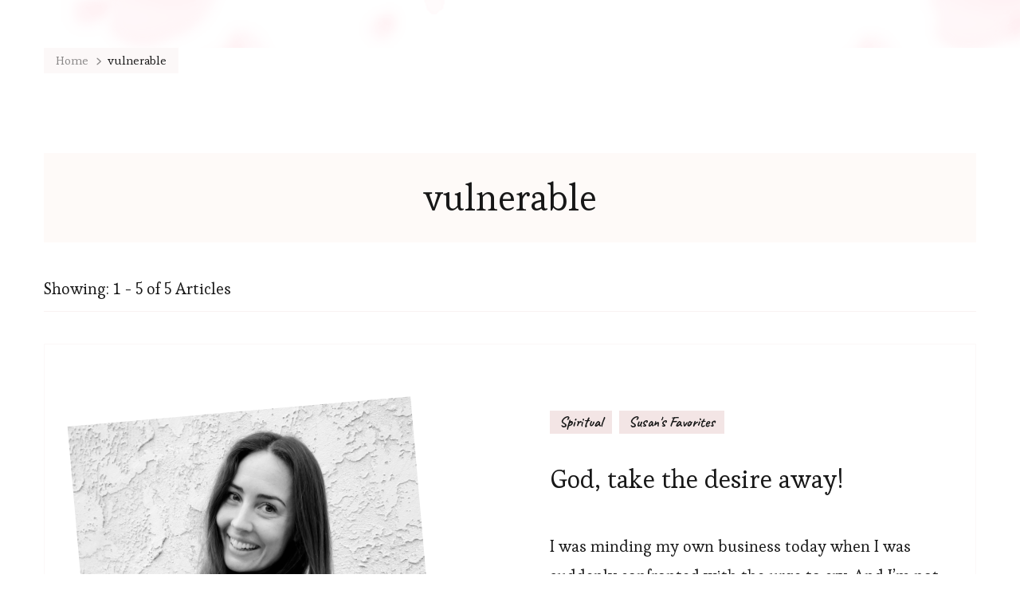

--- FILE ---
content_type: text/html; charset=UTF-8
request_url: https://growthandgracelife.com/tag/vulnerable/
body_size: 10114
content:
    <!DOCTYPE html>
    <html lang="en">
    <head itemscope itemtype="https://schema.org/WebSite">
	    <meta charset="UTF-8">
    <meta name="viewport" content="width=device-width, initial-scale=1">
    <link rel="profile" href="https://gmpg.org/xfn/11">
    <title>vulnerable &#8211; Growth and Grace</title>
<meta name='robots' content='max-image-preview:large' />
	<style>img:is([sizes="auto" i], [sizes^="auto," i]) { contain-intrinsic-size: 3000px 1500px }</style>
	<link rel='dns-prefetch' href='//growthandgracelife.kit.com' />
<link rel='dns-prefetch' href='//fonts.googleapis.com' />
<link rel="alternate" type="application/rss+xml" title="Growth and Grace &raquo; Feed" href="https://growthandgracelife.com/feed/" />
<link rel="alternate" type="application/rss+xml" title="Growth and Grace &raquo; Comments Feed" href="https://growthandgracelife.com/comments/feed/" />
<link rel="alternate" type="application/rss+xml" title="Growth and Grace &raquo; vulnerable Tag Feed" href="https://growthandgracelife.com/tag/vulnerable/feed/" />
		<!-- This site uses the Google Analytics by MonsterInsights plugin v9.11.0 - Using Analytics tracking - https://www.monsterinsights.com/ -->
							<script src="//www.googletagmanager.com/gtag/js?id=G-JP6ME4C6HK"  data-cfasync="false" data-wpfc-render="false" type="text/javascript" async></script>
			<script data-cfasync="false" data-wpfc-render="false" type="text/javascript">
				var mi_version = '9.11.0';
				var mi_track_user = true;
				var mi_no_track_reason = '';
								var MonsterInsightsDefaultLocations = {"page_location":"https:\/\/growthandgracelife.com\/tag\/vulnerable\/"};
								if ( typeof MonsterInsightsPrivacyGuardFilter === 'function' ) {
					var MonsterInsightsLocations = (typeof MonsterInsightsExcludeQuery === 'object') ? MonsterInsightsPrivacyGuardFilter( MonsterInsightsExcludeQuery ) : MonsterInsightsPrivacyGuardFilter( MonsterInsightsDefaultLocations );
				} else {
					var MonsterInsightsLocations = (typeof MonsterInsightsExcludeQuery === 'object') ? MonsterInsightsExcludeQuery : MonsterInsightsDefaultLocations;
				}

								var disableStrs = [
										'ga-disable-G-JP6ME4C6HK',
									];

				/* Function to detect opted out users */
				function __gtagTrackerIsOptedOut() {
					for (var index = 0; index < disableStrs.length; index++) {
						if (document.cookie.indexOf(disableStrs[index] + '=true') > -1) {
							return true;
						}
					}

					return false;
				}

				/* Disable tracking if the opt-out cookie exists. */
				if (__gtagTrackerIsOptedOut()) {
					for (var index = 0; index < disableStrs.length; index++) {
						window[disableStrs[index]] = true;
					}
				}

				/* Opt-out function */
				function __gtagTrackerOptout() {
					for (var index = 0; index < disableStrs.length; index++) {
						document.cookie = disableStrs[index] + '=true; expires=Thu, 31 Dec 2099 23:59:59 UTC; path=/';
						window[disableStrs[index]] = true;
					}
				}

				if ('undefined' === typeof gaOptout) {
					function gaOptout() {
						__gtagTrackerOptout();
					}
				}
								window.dataLayer = window.dataLayer || [];

				window.MonsterInsightsDualTracker = {
					helpers: {},
					trackers: {},
				};
				if (mi_track_user) {
					function __gtagDataLayer() {
						dataLayer.push(arguments);
					}

					function __gtagTracker(type, name, parameters) {
						if (!parameters) {
							parameters = {};
						}

						if (parameters.send_to) {
							__gtagDataLayer.apply(null, arguments);
							return;
						}

						if (type === 'event') {
														parameters.send_to = monsterinsights_frontend.v4_id;
							var hookName = name;
							if (typeof parameters['event_category'] !== 'undefined') {
								hookName = parameters['event_category'] + ':' + name;
							}

							if (typeof MonsterInsightsDualTracker.trackers[hookName] !== 'undefined') {
								MonsterInsightsDualTracker.trackers[hookName](parameters);
							} else {
								__gtagDataLayer('event', name, parameters);
							}
							
						} else {
							__gtagDataLayer.apply(null, arguments);
						}
					}

					__gtagTracker('js', new Date());
					__gtagTracker('set', {
						'developer_id.dZGIzZG': true,
											});
					if ( MonsterInsightsLocations.page_location ) {
						__gtagTracker('set', MonsterInsightsLocations);
					}
										__gtagTracker('config', 'G-JP6ME4C6HK', {"forceSSL":"true"} );
										window.gtag = __gtagTracker;										(function () {
						/* https://developers.google.com/analytics/devguides/collection/analyticsjs/ */
						/* ga and __gaTracker compatibility shim. */
						var noopfn = function () {
							return null;
						};
						var newtracker = function () {
							return new Tracker();
						};
						var Tracker = function () {
							return null;
						};
						var p = Tracker.prototype;
						p.get = noopfn;
						p.set = noopfn;
						p.send = function () {
							var args = Array.prototype.slice.call(arguments);
							args.unshift('send');
							__gaTracker.apply(null, args);
						};
						var __gaTracker = function () {
							var len = arguments.length;
							if (len === 0) {
								return;
							}
							var f = arguments[len - 1];
							if (typeof f !== 'object' || f === null || typeof f.hitCallback !== 'function') {
								if ('send' === arguments[0]) {
									var hitConverted, hitObject = false, action;
									if ('event' === arguments[1]) {
										if ('undefined' !== typeof arguments[3]) {
											hitObject = {
												'eventAction': arguments[3],
												'eventCategory': arguments[2],
												'eventLabel': arguments[4],
												'value': arguments[5] ? arguments[5] : 1,
											}
										}
									}
									if ('pageview' === arguments[1]) {
										if ('undefined' !== typeof arguments[2]) {
											hitObject = {
												'eventAction': 'page_view',
												'page_path': arguments[2],
											}
										}
									}
									if (typeof arguments[2] === 'object') {
										hitObject = arguments[2];
									}
									if (typeof arguments[5] === 'object') {
										Object.assign(hitObject, arguments[5]);
									}
									if ('undefined' !== typeof arguments[1].hitType) {
										hitObject = arguments[1];
										if ('pageview' === hitObject.hitType) {
											hitObject.eventAction = 'page_view';
										}
									}
									if (hitObject) {
										action = 'timing' === arguments[1].hitType ? 'timing_complete' : hitObject.eventAction;
										hitConverted = mapArgs(hitObject);
										__gtagTracker('event', action, hitConverted);
									}
								}
								return;
							}

							function mapArgs(args) {
								var arg, hit = {};
								var gaMap = {
									'eventCategory': 'event_category',
									'eventAction': 'event_action',
									'eventLabel': 'event_label',
									'eventValue': 'event_value',
									'nonInteraction': 'non_interaction',
									'timingCategory': 'event_category',
									'timingVar': 'name',
									'timingValue': 'value',
									'timingLabel': 'event_label',
									'page': 'page_path',
									'location': 'page_location',
									'title': 'page_title',
									'referrer' : 'page_referrer',
								};
								for (arg in args) {
																		if (!(!args.hasOwnProperty(arg) || !gaMap.hasOwnProperty(arg))) {
										hit[gaMap[arg]] = args[arg];
									} else {
										hit[arg] = args[arg];
									}
								}
								return hit;
							}

							try {
								f.hitCallback();
							} catch (ex) {
							}
						};
						__gaTracker.create = newtracker;
						__gaTracker.getByName = newtracker;
						__gaTracker.getAll = function () {
							return [];
						};
						__gaTracker.remove = noopfn;
						__gaTracker.loaded = true;
						window['__gaTracker'] = __gaTracker;
					})();
									} else {
										console.log("");
					(function () {
						function __gtagTracker() {
							return null;
						}

						window['__gtagTracker'] = __gtagTracker;
						window['gtag'] = __gtagTracker;
					})();
									}
			</script>
							<!-- / Google Analytics by MonsterInsights -->
		<script type="text/javascript">
/* <![CDATA[ */
window._wpemojiSettings = {"baseUrl":"https:\/\/s.w.org\/images\/core\/emoji\/16.0.1\/72x72\/","ext":".png","svgUrl":"https:\/\/s.w.org\/images\/core\/emoji\/16.0.1\/svg\/","svgExt":".svg","source":{"concatemoji":"https:\/\/growthandgracelife.com\/wp-includes\/js\/wp-emoji-release.min.js?ver=340499c4178d08e6a728bbeb7f40c1f7"}};
/*! This file is auto-generated */
!function(s,n){var o,i,e;function c(e){try{var t={supportTests:e,timestamp:(new Date).valueOf()};sessionStorage.setItem(o,JSON.stringify(t))}catch(e){}}function p(e,t,n){e.clearRect(0,0,e.canvas.width,e.canvas.height),e.fillText(t,0,0);var t=new Uint32Array(e.getImageData(0,0,e.canvas.width,e.canvas.height).data),a=(e.clearRect(0,0,e.canvas.width,e.canvas.height),e.fillText(n,0,0),new Uint32Array(e.getImageData(0,0,e.canvas.width,e.canvas.height).data));return t.every(function(e,t){return e===a[t]})}function u(e,t){e.clearRect(0,0,e.canvas.width,e.canvas.height),e.fillText(t,0,0);for(var n=e.getImageData(16,16,1,1),a=0;a<n.data.length;a++)if(0!==n.data[a])return!1;return!0}function f(e,t,n,a){switch(t){case"flag":return n(e,"\ud83c\udff3\ufe0f\u200d\u26a7\ufe0f","\ud83c\udff3\ufe0f\u200b\u26a7\ufe0f")?!1:!n(e,"\ud83c\udde8\ud83c\uddf6","\ud83c\udde8\u200b\ud83c\uddf6")&&!n(e,"\ud83c\udff4\udb40\udc67\udb40\udc62\udb40\udc65\udb40\udc6e\udb40\udc67\udb40\udc7f","\ud83c\udff4\u200b\udb40\udc67\u200b\udb40\udc62\u200b\udb40\udc65\u200b\udb40\udc6e\u200b\udb40\udc67\u200b\udb40\udc7f");case"emoji":return!a(e,"\ud83e\udedf")}return!1}function g(e,t,n,a){var r="undefined"!=typeof WorkerGlobalScope&&self instanceof WorkerGlobalScope?new OffscreenCanvas(300,150):s.createElement("canvas"),o=r.getContext("2d",{willReadFrequently:!0}),i=(o.textBaseline="top",o.font="600 32px Arial",{});return e.forEach(function(e){i[e]=t(o,e,n,a)}),i}function t(e){var t=s.createElement("script");t.src=e,t.defer=!0,s.head.appendChild(t)}"undefined"!=typeof Promise&&(o="wpEmojiSettingsSupports",i=["flag","emoji"],n.supports={everything:!0,everythingExceptFlag:!0},e=new Promise(function(e){s.addEventListener("DOMContentLoaded",e,{once:!0})}),new Promise(function(t){var n=function(){try{var e=JSON.parse(sessionStorage.getItem(o));if("object"==typeof e&&"number"==typeof e.timestamp&&(new Date).valueOf()<e.timestamp+604800&&"object"==typeof e.supportTests)return e.supportTests}catch(e){}return null}();if(!n){if("undefined"!=typeof Worker&&"undefined"!=typeof OffscreenCanvas&&"undefined"!=typeof URL&&URL.createObjectURL&&"undefined"!=typeof Blob)try{var e="postMessage("+g.toString()+"("+[JSON.stringify(i),f.toString(),p.toString(),u.toString()].join(",")+"));",a=new Blob([e],{type:"text/javascript"}),r=new Worker(URL.createObjectURL(a),{name:"wpTestEmojiSupports"});return void(r.onmessage=function(e){c(n=e.data),r.terminate(),t(n)})}catch(e){}c(n=g(i,f,p,u))}t(n)}).then(function(e){for(var t in e)n.supports[t]=e[t],n.supports.everything=n.supports.everything&&n.supports[t],"flag"!==t&&(n.supports.everythingExceptFlag=n.supports.everythingExceptFlag&&n.supports[t]);n.supports.everythingExceptFlag=n.supports.everythingExceptFlag&&!n.supports.flag,n.DOMReady=!1,n.readyCallback=function(){n.DOMReady=!0}}).then(function(){return e}).then(function(){var e;n.supports.everything||(n.readyCallback(),(e=n.source||{}).concatemoji?t(e.concatemoji):e.wpemoji&&e.twemoji&&(t(e.twemoji),t(e.wpemoji)))}))}((window,document),window._wpemojiSettings);
/* ]]> */
</script>
<style id='wp-emoji-styles-inline-css' type='text/css'>

	img.wp-smiley, img.emoji {
		display: inline !important;
		border: none !important;
		box-shadow: none !important;
		height: 1em !important;
		width: 1em !important;
		margin: 0 0.07em !important;
		vertical-align: -0.1em !important;
		background: none !important;
		padding: 0 !important;
	}
</style>
<link rel='stylesheet' id='wp-block-library-css' href='https://growthandgracelife.com/wp-includes/css/dist/block-library/style.min.css?ver=340499c4178d08e6a728bbeb7f40c1f7' type='text/css' media='all' />
<style id='classic-theme-styles-inline-css' type='text/css'>
/*! This file is auto-generated */
.wp-block-button__link{color:#fff;background-color:#32373c;border-radius:9999px;box-shadow:none;text-decoration:none;padding:calc(.667em + 2px) calc(1.333em + 2px);font-size:1.125em}.wp-block-file__button{background:#32373c;color:#fff;text-decoration:none}
</style>
<link rel='stylesheet' id='convertkit-broadcasts-css' href='https://growthandgracelife.com/wp-content/plugins/convertkit/resources/frontend/css/broadcasts.css?ver=3.1.3' type='text/css' media='all' />
<link rel='stylesheet' id='convertkit-button-css' href='https://growthandgracelife.com/wp-content/plugins/convertkit/resources/frontend/css/button.css?ver=3.1.3' type='text/css' media='all' />
<link rel='stylesheet' id='convertkit-form-css' href='https://growthandgracelife.com/wp-content/plugins/convertkit/resources/frontend/css/form.css?ver=3.1.3' type='text/css' media='all' />
<link rel='stylesheet' id='convertkit-form-builder-field-css' href='https://growthandgracelife.com/wp-content/plugins/convertkit/resources/frontend/css/form-builder.css?ver=3.1.3' type='text/css' media='all' />
<link rel='stylesheet' id='convertkit-form-builder-css' href='https://growthandgracelife.com/wp-content/plugins/convertkit/resources/frontend/css/form-builder.css?ver=3.1.3' type='text/css' media='all' />
<style id='global-styles-inline-css' type='text/css'>
:root{--wp--preset--aspect-ratio--square: 1;--wp--preset--aspect-ratio--4-3: 4/3;--wp--preset--aspect-ratio--3-4: 3/4;--wp--preset--aspect-ratio--3-2: 3/2;--wp--preset--aspect-ratio--2-3: 2/3;--wp--preset--aspect-ratio--16-9: 16/9;--wp--preset--aspect-ratio--9-16: 9/16;--wp--preset--color--black: #000000;--wp--preset--color--cyan-bluish-gray: #abb8c3;--wp--preset--color--white: #ffffff;--wp--preset--color--pale-pink: #f78da7;--wp--preset--color--vivid-red: #cf2e2e;--wp--preset--color--luminous-vivid-orange: #ff6900;--wp--preset--color--luminous-vivid-amber: #fcb900;--wp--preset--color--light-green-cyan: #7bdcb5;--wp--preset--color--vivid-green-cyan: #00d084;--wp--preset--color--pale-cyan-blue: #8ed1fc;--wp--preset--color--vivid-cyan-blue: #0693e3;--wp--preset--color--vivid-purple: #9b51e0;--wp--preset--color--manatee: #8c8f94;--wp--preset--color--brandy-rose: #a68780;--wp--preset--color--tide: #bfb2aa;--wp--preset--color--pale: #cca892;--wp--preset--color--swiss-coffee: #d5cccf;--wp--preset--color--silk: #bfada8;--wp--preset--color--pot-pourri: #f2dfd8;--wp--preset--color--ghost: #c7cfd9;--wp--preset--gradient--vivid-cyan-blue-to-vivid-purple: linear-gradient(135deg,rgba(6,147,227,1) 0%,rgb(155,81,224) 100%);--wp--preset--gradient--light-green-cyan-to-vivid-green-cyan: linear-gradient(135deg,rgb(122,220,180) 0%,rgb(0,208,130) 100%);--wp--preset--gradient--luminous-vivid-amber-to-luminous-vivid-orange: linear-gradient(135deg,rgba(252,185,0,1) 0%,rgba(255,105,0,1) 100%);--wp--preset--gradient--luminous-vivid-orange-to-vivid-red: linear-gradient(135deg,rgba(255,105,0,1) 0%,rgb(207,46,46) 100%);--wp--preset--gradient--very-light-gray-to-cyan-bluish-gray: linear-gradient(135deg,rgb(238,238,238) 0%,rgb(169,184,195) 100%);--wp--preset--gradient--cool-to-warm-spectrum: linear-gradient(135deg,rgb(74,234,220) 0%,rgb(151,120,209) 20%,rgb(207,42,186) 40%,rgb(238,44,130) 60%,rgb(251,105,98) 80%,rgb(254,248,76) 100%);--wp--preset--gradient--blush-light-purple: linear-gradient(135deg,rgb(255,206,236) 0%,rgb(152,150,240) 100%);--wp--preset--gradient--blush-bordeaux: linear-gradient(135deg,rgb(254,205,165) 0%,rgb(254,45,45) 50%,rgb(107,0,62) 100%);--wp--preset--gradient--luminous-dusk: linear-gradient(135deg,rgb(255,203,112) 0%,rgb(199,81,192) 50%,rgb(65,88,208) 100%);--wp--preset--gradient--pale-ocean: linear-gradient(135deg,rgb(255,245,203) 0%,rgb(182,227,212) 50%,rgb(51,167,181) 100%);--wp--preset--gradient--electric-grass: linear-gradient(135deg,rgb(202,248,128) 0%,rgb(113,206,126) 100%);--wp--preset--gradient--midnight: linear-gradient(135deg,rgb(2,3,129) 0%,rgb(40,116,252) 100%);--wp--preset--font-size--small: 13px;--wp--preset--font-size--medium: 20px;--wp--preset--font-size--large: 36px;--wp--preset--font-size--x-large: 42px;--wp--preset--spacing--20: 0.44rem;--wp--preset--spacing--30: 0.67rem;--wp--preset--spacing--40: 1rem;--wp--preset--spacing--50: 1.5rem;--wp--preset--spacing--60: 2.25rem;--wp--preset--spacing--70: 3.38rem;--wp--preset--spacing--80: 5.06rem;--wp--preset--shadow--natural: 6px 6px 9px rgba(0, 0, 0, 0.2);--wp--preset--shadow--deep: 12px 12px 50px rgba(0, 0, 0, 0.4);--wp--preset--shadow--sharp: 6px 6px 0px rgba(0, 0, 0, 0.2);--wp--preset--shadow--outlined: 6px 6px 0px -3px rgba(255, 255, 255, 1), 6px 6px rgba(0, 0, 0, 1);--wp--preset--shadow--crisp: 6px 6px 0px rgba(0, 0, 0, 1);}:where(.is-layout-flex){gap: 0.5em;}:where(.is-layout-grid){gap: 0.5em;}body .is-layout-flex{display: flex;}.is-layout-flex{flex-wrap: wrap;align-items: center;}.is-layout-flex > :is(*, div){margin: 0;}body .is-layout-grid{display: grid;}.is-layout-grid > :is(*, div){margin: 0;}:where(.wp-block-columns.is-layout-flex){gap: 2em;}:where(.wp-block-columns.is-layout-grid){gap: 2em;}:where(.wp-block-post-template.is-layout-flex){gap: 1.25em;}:where(.wp-block-post-template.is-layout-grid){gap: 1.25em;}.has-black-color{color: var(--wp--preset--color--black) !important;}.has-cyan-bluish-gray-color{color: var(--wp--preset--color--cyan-bluish-gray) !important;}.has-white-color{color: var(--wp--preset--color--white) !important;}.has-pale-pink-color{color: var(--wp--preset--color--pale-pink) !important;}.has-vivid-red-color{color: var(--wp--preset--color--vivid-red) !important;}.has-luminous-vivid-orange-color{color: var(--wp--preset--color--luminous-vivid-orange) !important;}.has-luminous-vivid-amber-color{color: var(--wp--preset--color--luminous-vivid-amber) !important;}.has-light-green-cyan-color{color: var(--wp--preset--color--light-green-cyan) !important;}.has-vivid-green-cyan-color{color: var(--wp--preset--color--vivid-green-cyan) !important;}.has-pale-cyan-blue-color{color: var(--wp--preset--color--pale-cyan-blue) !important;}.has-vivid-cyan-blue-color{color: var(--wp--preset--color--vivid-cyan-blue) !important;}.has-vivid-purple-color{color: var(--wp--preset--color--vivid-purple) !important;}.has-black-background-color{background-color: var(--wp--preset--color--black) !important;}.has-cyan-bluish-gray-background-color{background-color: var(--wp--preset--color--cyan-bluish-gray) !important;}.has-white-background-color{background-color: var(--wp--preset--color--white) !important;}.has-pale-pink-background-color{background-color: var(--wp--preset--color--pale-pink) !important;}.has-vivid-red-background-color{background-color: var(--wp--preset--color--vivid-red) !important;}.has-luminous-vivid-orange-background-color{background-color: var(--wp--preset--color--luminous-vivid-orange) !important;}.has-luminous-vivid-amber-background-color{background-color: var(--wp--preset--color--luminous-vivid-amber) !important;}.has-light-green-cyan-background-color{background-color: var(--wp--preset--color--light-green-cyan) !important;}.has-vivid-green-cyan-background-color{background-color: var(--wp--preset--color--vivid-green-cyan) !important;}.has-pale-cyan-blue-background-color{background-color: var(--wp--preset--color--pale-cyan-blue) !important;}.has-vivid-cyan-blue-background-color{background-color: var(--wp--preset--color--vivid-cyan-blue) !important;}.has-vivid-purple-background-color{background-color: var(--wp--preset--color--vivid-purple) !important;}.has-black-border-color{border-color: var(--wp--preset--color--black) !important;}.has-cyan-bluish-gray-border-color{border-color: var(--wp--preset--color--cyan-bluish-gray) !important;}.has-white-border-color{border-color: var(--wp--preset--color--white) !important;}.has-pale-pink-border-color{border-color: var(--wp--preset--color--pale-pink) !important;}.has-vivid-red-border-color{border-color: var(--wp--preset--color--vivid-red) !important;}.has-luminous-vivid-orange-border-color{border-color: var(--wp--preset--color--luminous-vivid-orange) !important;}.has-luminous-vivid-amber-border-color{border-color: var(--wp--preset--color--luminous-vivid-amber) !important;}.has-light-green-cyan-border-color{border-color: var(--wp--preset--color--light-green-cyan) !important;}.has-vivid-green-cyan-border-color{border-color: var(--wp--preset--color--vivid-green-cyan) !important;}.has-pale-cyan-blue-border-color{border-color: var(--wp--preset--color--pale-cyan-blue) !important;}.has-vivid-cyan-blue-border-color{border-color: var(--wp--preset--color--vivid-cyan-blue) !important;}.has-vivid-purple-border-color{border-color: var(--wp--preset--color--vivid-purple) !important;}.has-vivid-cyan-blue-to-vivid-purple-gradient-background{background: var(--wp--preset--gradient--vivid-cyan-blue-to-vivid-purple) !important;}.has-light-green-cyan-to-vivid-green-cyan-gradient-background{background: var(--wp--preset--gradient--light-green-cyan-to-vivid-green-cyan) !important;}.has-luminous-vivid-amber-to-luminous-vivid-orange-gradient-background{background: var(--wp--preset--gradient--luminous-vivid-amber-to-luminous-vivid-orange) !important;}.has-luminous-vivid-orange-to-vivid-red-gradient-background{background: var(--wp--preset--gradient--luminous-vivid-orange-to-vivid-red) !important;}.has-very-light-gray-to-cyan-bluish-gray-gradient-background{background: var(--wp--preset--gradient--very-light-gray-to-cyan-bluish-gray) !important;}.has-cool-to-warm-spectrum-gradient-background{background: var(--wp--preset--gradient--cool-to-warm-spectrum) !important;}.has-blush-light-purple-gradient-background{background: var(--wp--preset--gradient--blush-light-purple) !important;}.has-blush-bordeaux-gradient-background{background: var(--wp--preset--gradient--blush-bordeaux) !important;}.has-luminous-dusk-gradient-background{background: var(--wp--preset--gradient--luminous-dusk) !important;}.has-pale-ocean-gradient-background{background: var(--wp--preset--gradient--pale-ocean) !important;}.has-electric-grass-gradient-background{background: var(--wp--preset--gradient--electric-grass) !important;}.has-midnight-gradient-background{background: var(--wp--preset--gradient--midnight) !important;}.has-small-font-size{font-size: var(--wp--preset--font-size--small) !important;}.has-medium-font-size{font-size: var(--wp--preset--font-size--medium) !important;}.has-large-font-size{font-size: var(--wp--preset--font-size--large) !important;}.has-x-large-font-size{font-size: var(--wp--preset--font-size--x-large) !important;}
:where(.wp-block-post-template.is-layout-flex){gap: 1.25em;}:where(.wp-block-post-template.is-layout-grid){gap: 1.25em;}
:where(.wp-block-columns.is-layout-flex){gap: 2em;}:where(.wp-block-columns.is-layout-grid){gap: 2em;}
:root :where(.wp-block-pullquote){font-size: 1.5em;line-height: 1.6;}
</style>
<link rel='stylesheet' id='blossomthemes-toolkit-css' href='https://growthandgracelife.com/wp-content/plugins/blossomthemes-toolkit/public/css/blossomthemes-toolkit-public.min.css?ver=2.2.7' type='text/css' media='all' />
<link rel='stylesheet' id='popb_admin_top_menu_styles_csm-css' href='https://growthandgracelife.com/wp-content/plugins/page-builder-add/styles/admin-csm-menu-styles.css?ver=340499c4178d08e6a728bbeb7f40c1f7' type='text/css' media='all' />
<link rel='stylesheet' id='owl-carousel-css' href='https://growthandgracelife.com/wp-content/themes/sarada-lite/css/owl.carousel.min.css?ver=2.3.4' type='text/css' media='all' />
<link rel='stylesheet' id='animate-css' href='https://growthandgracelife.com/wp-content/themes/sarada-lite/css/animate.min.css?ver=3.5.2' type='text/css' media='all' />
<link rel='stylesheet' id='sarada-lite-google-fonts-css' href='https://fonts.googleapis.com/css?family=Esteban%3Aregular%7CCaveat%3Aregular%2C500%2C600%2C700%7CCaveat%3A700' type='text/css' media='all' />
<link rel='stylesheet' id='sarada-lite-css' href='https://growthandgracelife.com/wp-content/themes/sarada-lite/style.css?ver=1.1.4' type='text/css' media='all' />
<link rel='stylesheet' id='sarada-lite-gutenberg-css' href='https://growthandgracelife.com/wp-content/themes/sarada-lite/css/gutenberg.min.css?ver=1.1.4' type='text/css' media='all' />
<script type="text/javascript" src="https://growthandgracelife.com/wp-content/plugins/google-analytics-for-wordpress/assets/js/frontend-gtag.min.js?ver=9.11.0" id="monsterinsights-frontend-script-js" async="async" data-wp-strategy="async"></script>
<script data-cfasync="false" data-wpfc-render="false" type="text/javascript" id='monsterinsights-frontend-script-js-extra'>/* <![CDATA[ */
var monsterinsights_frontend = {"js_events_tracking":"true","download_extensions":"doc,pdf,ppt,zip,xls,docx,pptx,xlsx","inbound_paths":"[]","home_url":"https:\/\/growthandgracelife.com","hash_tracking":"false","v4_id":"G-JP6ME4C6HK"};/* ]]> */
</script>
<script type="text/javascript" src="https://growthandgracelife.com/wp-includes/js/jquery/jquery.min.js?ver=3.7.1" id="jquery-core-js"></script>
<script type="text/javascript" src="https://growthandgracelife.com/wp-includes/js/jquery/jquery-migrate.min.js?ver=3.4.1" id="jquery-migrate-js"></script>
<link rel="https://api.w.org/" href="https://growthandgracelife.com/wp-json/" /><link rel="alternate" title="JSON" type="application/json" href="https://growthandgracelife.com/wp-json/wp/v2/tags/424" /><link rel="EditURI" type="application/rsd+xml" title="RSD" href="https://growthandgracelife.com/xmlrpc.php?rsd" />
		<!-- Custom Logo: hide header text -->
		<style id="custom-logo-css" type="text/css">
			.site-title, .site-description {
				position: absolute;
				clip-path: inset(50%);
			}
		</style>
		<meta name="p:domain_verify" content="b41577548f5d6f5b910a3a4f843ad548"/><link rel="icon" href="https://growthandgracelife.com/wp-content/uploads/2022/01/cropped-G-32x32.png" sizes="32x32" />
<link rel="icon" href="https://growthandgracelife.com/wp-content/uploads/2022/01/cropped-G-192x192.png" sizes="192x192" />
<link rel="apple-touch-icon" href="https://growthandgracelife.com/wp-content/uploads/2022/01/cropped-G-180x180.png" />
<meta name="msapplication-TileImage" content="https://growthandgracelife.com/wp-content/uploads/2022/01/cropped-G-270x270.png" />
<style type='text/css' media='all'>     
    .content-newsletter .blossomthemes-email-newsletter-wrapper.bg-img:after,
    .widget_blossomthemes_email_newsletter_widget .blossomthemes-email-newsletter-wrapper:after{
        background: rgba(225, 189, 189, 0.8);    }
    
    /*Typography*/
    
    html{
        font-size   : 18px;
    }
    
    body {
        font-family : Esteban;
        font-size   : 18px;        
    }

    .about-section::before{
        background-image: url('https://growthandgracelife.com/wp-content/themes/sarada-lite/images/about-section-bg.png');
    }
    
    .site-branding .site-title-wrap .site-title{
        font-size   : 36px;
        font-family : Caveat;
        font-weight : 700;
        font-style  : normal;
    }
    
    .site-branding .site-title-wrap .site-title a{
        color: #58555c;
    }

    :root {
	    --primary-font: Esteban;
	    --secondary-font: Caveat;
	    --primary-color: #e1bdbd;
	    --primary-color-rgb: 225, 189, 189;
        --secondary-color: #fdf2ed;
        --secondary-color-rgb: 253, 242, 237;
	}

    .custom-logo-link img{
	    width: 250px;
	    max-width: 100%;
	}
     
    </style></head>

<body data-rsssl=1 class="archive tag tag-vulnerable tag-424 wp-embed-responsive wp-theme-sarada-lite hfeed sarada-lite-has-blocks banner-disabled classic-layout full-width" itemscope itemtype="https://schema.org/WebPage">

    <div id="page" class="site">
        <a class="skip-link" href="#content">Skip to Content</a>
        <header id="masthead" class="site-header style-one has-bg"  style="background-image: url('https://growthandgracelife.com/wp-content/themes/sarada-lite/images/header-bg.png'); ">
        <div class="header-mid">
            <div class="container">
                                                        <div class="site-branding" itemscope itemtype="https://schema.org/Organization">  
            
                    </div>    
                                </div>
        </div>
            </header>
    
    <div id="content" class="site-content">
    <div class="container"><div class="breadcrumb-wrapper">
                <div id="crumbs" itemscope itemtype="http://schema.org/BreadcrumbList"> 
                    <span itemprop="itemListElement" itemscope itemtype="http://schema.org/ListItem">
                        <a itemprop="item" href="https://growthandgracelife.com"><span itemprop="name">Home</span></a>
                        <meta itemprop="position" content="1" />
                        <span class="separator"><i class="fas fa-chevron-right"></i></span>
                    </span><span class="current" itemprop="itemListElement" itemscope itemtype="http://schema.org/ListItem"><a itemprop="item" href="https://growthandgracelife.com/tag/vulnerable/"><span itemprop="name">vulnerable</span></a><meta itemprop="position" content="2" /></span></div></div><!-- .breadcrumb-wrapper -->	<div id="primary" class="content-area">
        
        <header class="page-header"><h1 class="page-title"><h1 class="page-title">vulnerable</h1></h1></header><div class="post-count"> Showing:  1 - 5 of 5 Articles </div>      
        
		<main id="main" class="site-main">

		
<article id="post-3640" class="post-3640 post type-post status-publish format-standard has-post-thumbnail hentry category-spiritual category-susans-favorites tag-prayer tag-vulnerable has-single-img" itemscope itemtype="https://schema.org/Blog">
       <div class="content-wrap-outer"><figure class="post-thumbnail"><a href="https://growthandgracelife.com/blog/spiritual/god-take-the-desire-away/"><img width="432" height="576" src="https://growthandgracelife.com/wp-content/uploads/2023/09/God-take-the-desire-away-scaled.jpg" class="attachment-sarada-blog size-sarada-blog wp-post-image" alt="" itemprop="image" decoding="async" fetchpriority="high" srcset="https://growthandgracelife.com/wp-content/uploads/2023/09/God-take-the-desire-away-scaled.jpg 1920w, https://growthandgracelife.com/wp-content/uploads/2023/09/God-take-the-desire-away-225x300.jpg 225w" sizes="(max-width: 432px) 100vw, 432px" /></a></figure><div class="content-wrap">    <header class="entry-header">
        <span class="category" itemprop="about"><a href="https://growthandgracelife.com/category/blog/spiritual/" rel="category tag">Spiritual</a> <a href="https://growthandgracelife.com/category/blog/susans-favorites/" rel="category tag">Susan's Favorites</a></span><h2 class="entry-title"><a href="https://growthandgracelife.com/blog/spiritual/god-take-the-desire-away/" rel="bookmark">God, take the desire away!</a></h2><div class="entry-meta"></div>    </header>         
        <div class="entry-content" itemprop="text">
        <p>I was minding my own business today when I was suddenly confronted with the urge to cry. And I’m not talking like a sweet, gentle tear floating down my cheek I’m talking a waterfall erupting from my tear ducts, inconveniently, right in the middle of &hellip; </p>
    </div><!-- .entry-content -->
    	<footer class="entry-footer">
		<div class="button-wrap"><a href="https://growthandgracelife.com/blog/spiritual/god-take-the-desire-away/" class="btn-readmore">Continue reading...</a></div>	</footer><!-- .entry-footer -->
	</div></div></article><!-- #post-3640 -->

<article id="post-1619" class="post-1619 post type-post status-publish format-standard has-post-thumbnail hentry category-leadership category-relationships category-susans-favorites tag-encouragement tag-fashion tag-fashionista tag-friendships tag-ootd tag-outfit-of-the-day tag-relationships tag-trust tag-vulnerability tag-vulnerable tag-wisdom has-single-img" itemscope itemtype="https://schema.org/Blog">
       <div class="content-wrap-outer"><figure class="post-thumbnail"><a href="https://growthandgracelife.com/blog/relationships/are-you-truly-known/"><img width="432" height="578" src="https://growthandgracelife.com/wp-content/uploads/2022/01/are-you-truly-known.jpg" class="attachment-sarada-blog size-sarada-blog wp-post-image" alt="" itemprop="image" decoding="async" srcset="https://growthandgracelife.com/wp-content/uploads/2022/01/are-you-truly-known.jpg 1376w, https://growthandgracelife.com/wp-content/uploads/2022/01/are-you-truly-known-224x300.jpg 224w, https://growthandgracelife.com/wp-content/uploads/2022/01/are-you-truly-known-766x1024.jpg 766w, https://growthandgracelife.com/wp-content/uploads/2022/01/are-you-truly-known-768x1027.jpg 768w, https://growthandgracelife.com/wp-content/uploads/2022/01/are-you-truly-known-1149x1536.jpg 1149w" sizes="(max-width: 432px) 100vw, 432px" /></a></figure><div class="content-wrap">    <header class="entry-header">
        <span class="category" itemprop="about"><a href="https://growthandgracelife.com/category/blog/leadership/" rel="category tag">Leadership</a> <a href="https://growthandgracelife.com/category/blog/relationships/" rel="category tag">Relationships</a> <a href="https://growthandgracelife.com/category/blog/susans-favorites/" rel="category tag">Susan's Favorites</a></span><h2 class="entry-title"><a href="https://growthandgracelife.com/blog/relationships/are-you-truly-known/" rel="bookmark">Are you truly known?</a></h2><div class="entry-meta"></div>    </header>         
        <div class="entry-content" itemprop="text">
        <p>It struck me as soon as he said it&nbsp;&nbsp;My pastor from years ago said this phrase regularly, and can I just tell you how much FREEDOM is in this?! &#8220;One person doesn&#8217;t need to know everything about you. But everything about you should be known &hellip; </p>
    </div><!-- .entry-content -->
    	<footer class="entry-footer">
		<div class="button-wrap"><a href="https://growthandgracelife.com/blog/relationships/are-you-truly-known/" class="btn-readmore">Continue reading...</a></div>	</footer><!-- .entry-footer -->
	</div></div></article><!-- #post-1619 -->

<article id="post-1351" class="post-1351 post type-post status-publish format-standard has-post-thumbnail hentry category-relationships tag-faith-over-fear tag-love tag-truth tag-vulnerability tag-vulnerable tag-wisdom tag-you-are-worth-it tag-you-can-do-it has-single-img" itemscope itemtype="https://schema.org/Blog">
       <div class="content-wrap-outer"><figure class="post-thumbnail"><a href="https://growthandgracelife.com/blog/relationships/choosing-love-after-pain/"><img width="432" height="433" src="https://growthandgracelife.com/wp-content/uploads/2022/01/choosing-love-after-pain.jpg" class="attachment-sarada-blog size-sarada-blog wp-post-image" alt="" itemprop="image" decoding="async" srcset="https://growthandgracelife.com/wp-content/uploads/2022/01/choosing-love-after-pain.jpg 868w, https://growthandgracelife.com/wp-content/uploads/2022/01/choosing-love-after-pain-300x300.jpg 300w, https://growthandgracelife.com/wp-content/uploads/2022/01/choosing-love-after-pain-150x150.jpg 150w, https://growthandgracelife.com/wp-content/uploads/2022/01/choosing-love-after-pain-768x770.jpg 768w" sizes="(max-width: 432px) 100vw, 432px" /></a></figure><div class="content-wrap">    <header class="entry-header">
        <span class="category" itemprop="about"><a href="https://growthandgracelife.com/category/blog/relationships/" rel="category tag">Relationships</a></span><h2 class="entry-title"><a href="https://growthandgracelife.com/blog/relationships/choosing-love-after-pain/" rel="bookmark">Choosing love after pain</a></h2><div class="entry-meta"></div>    </header>         
        <div class="entry-content" itemprop="text">
        <p>LADIES, here me loud and clear on this&#8230;I’ve had men break up with me. Ghost me. Hate me. Hit me. Stalk me. Cheat on me. Lie to me. Reject me. Turn away when I needed support. Take advantage of me. Deny the love I tried &hellip; </p>
    </div><!-- .entry-content -->
    	<footer class="entry-footer">
		<div class="button-wrap"><a href="https://growthandgracelife.com/blog/relationships/choosing-love-after-pain/" class="btn-readmore">Continue reading...</a></div>	</footer><!-- .entry-footer -->
	</div></div></article><!-- #post-1351 -->

<article id="post-1338" class="post-1338 post type-post status-publish format-standard has-post-thumbnail hentry category-leadership tag-coaching tag-leadership tag-vulnerable has-single-img" itemscope itemtype="https://schema.org/Blog">
       <div class="content-wrap-outer"><figure class="post-thumbnail"><a href="https://growthandgracelife.com/blog/leadership/vulnerability-at-a-mic/"><img width="432" height="434" src="https://growthandgracelife.com/wp-content/uploads/2022/01/vulnerability-at-a-mic.jpg" class="attachment-sarada-blog size-sarada-blog wp-post-image" alt="" itemprop="image" decoding="async" loading="lazy" srcset="https://growthandgracelife.com/wp-content/uploads/2022/01/vulnerability-at-a-mic.jpg 885w, https://growthandgracelife.com/wp-content/uploads/2022/01/vulnerability-at-a-mic-300x300.jpg 300w, https://growthandgracelife.com/wp-content/uploads/2022/01/vulnerability-at-a-mic-150x150.jpg 150w, https://growthandgracelife.com/wp-content/uploads/2022/01/vulnerability-at-a-mic-768x771.jpg 768w" sizes="auto, (max-width: 432px) 100vw, 432px" /></a></figure><div class="content-wrap">    <header class="entry-header">
        <span class="category" itemprop="about"><a href="https://growthandgracelife.com/category/blog/leadership/" rel="category tag">Leadership</a></span><h2 class="entry-title"><a href="https://growthandgracelife.com/blog/leadership/vulnerability-at-a-mic/" rel="bookmark">Vulnerability at a mic</a></h2><div class="entry-meta"></div>    </header>         
        <div class="entry-content" itemprop="text">
        <p>Y&#8217;all know I share some REAL stuff, but THIS IS THE MOST VULNERABLE-FEELING POST I HAVE *EVER* DONE!!! And here’s why. Sometimes leading by example SUCKS in the moment, because in order to be real, you gotta actually DO THE THING. Which means, sometimes (if &hellip; </p>
    </div><!-- .entry-content -->
    	<footer class="entry-footer">
		<div class="button-wrap"><a href="https://growthandgracelife.com/blog/leadership/vulnerability-at-a-mic/" class="btn-readmore">Continue reading...</a></div>	</footer><!-- .entry-footer -->
	</div></div></article><!-- #post-1338 -->

<article id="post-1332" class="post-1332 post type-post status-publish format-standard has-post-thumbnail hentry category-leadership tag-confession tag-honesty tag-real-talk tag-vulnerability tag-vulnerable tag-wisdom has-single-img" itemscope itemtype="https://schema.org/Blog">
       <div class="content-wrap-outer"><figure class="post-thumbnail"><a href="https://growthandgracelife.com/blog/leadership/sometimes/"><img width="432" height="540" src="https://growthandgracelife.com/wp-content/uploads/2022/01/sometimes.jpg" class="attachment-sarada-blog size-sarada-blog wp-post-image" alt="" itemprop="image" decoding="async" loading="lazy" srcset="https://growthandgracelife.com/wp-content/uploads/2022/01/sometimes.jpg 704w, https://growthandgracelife.com/wp-content/uploads/2022/01/sometimes-240x300.jpg 240w" sizes="auto, (max-width: 432px) 100vw, 432px" /></a></figure><div class="content-wrap">    <header class="entry-header">
        <span class="category" itemprop="about"><a href="https://growthandgracelife.com/category/blog/leadership/" rel="category tag">Leadership</a></span><h2 class="entry-title"><a href="https://growthandgracelife.com/blog/leadership/sometimes/" rel="bookmark">Sometimes</a></h2><div class="entry-meta"></div>    </header>         
        <div class="entry-content" itemprop="text">
        <p>SOMETIMES…*My smile isn’t genuine*It’s taking everything in me to simply show up*I don’t feel like being friendly*My social anxiety tries to creep back in*I want to turn my phone off and go silent for a few days*My heart feels an extra heaviness because I’m still &hellip; </p>
    </div><!-- .entry-content -->
    	<footer class="entry-footer">
		<div class="button-wrap"><a href="https://growthandgracelife.com/blog/leadership/sometimes/" class="btn-readmore">Continue reading...</a></div>	</footer><!-- .entry-footer -->
	</div></div></article><!-- #post-1332 -->

		</main><!-- #main -->
        
                
	</div><!-- #primary -->

</div><!-- .container -->    </div><!-- .site-content -->
        <footer id="colophon" class="site-footer" itemscope itemtype="https://schema.org/WPFooter">
       
    <div class="footer-m">
        <div class="grid">
                           
        </div>
    </div>  
    <div class="footer-b">
		<div class="container">
			<div class="site-info">            
            <span class="copyright">&copy; Copyright 2026 <a href="https://growthandgracelife.com/">Growth and Grace</a>. All Rights Reserved. </span> Sarada Lite | Developed By <a href="https://blossomthemes.com/" rel="nofollow" target="_blank">Blossom Themes</a>. Powered by <a href="https://wordpress.org/" target="_blank">WordPress</a>. <a class="privacy-policy-link" href="https://growthandgracelife.com/privacy-policy/" rel="privacy-policy">Privacy Policy</a>               
            </div>
                <div class="footer-menu">
            </div><!-- #site-navigation -->
                <button class="back-to-top">
                <svg xmlns="http://www.w3.org/2000/svg" viewBox="0 0 320 512"><path fill="currentColor" d="M58.427 225.456L124 159.882V456c0 13.255 10.745 24 24 24h24c13.255 0 24-10.745 24-24V159.882l65.573 65.574c9.373 9.373 24.569 9.373 33.941 0l16.971-16.971c9.373-9.373 9.373-24.569 0-33.941L176.971 39.029c-9.373-9.373-24.568-9.373-33.941 0L7.515 174.544c-9.373 9.373-9.373 24.569 0 33.941l16.971 16.971c9.372 9.373 24.568 9.373 33.941 0z"></path></svg>
            </button>
		</div>
	</div>
        </footer><!-- #colophon -->
        </div><!-- #page -->
    <script type="speculationrules">
{"prefetch":[{"source":"document","where":{"and":[{"href_matches":"\/*"},{"not":{"href_matches":["\/wp-*.php","\/wp-admin\/*","\/wp-content\/uploads\/*","\/wp-content\/*","\/wp-content\/plugins\/*","\/wp-content\/themes\/sarada-lite\/*","\/*\\?(.+)"]}},{"not":{"selector_matches":"a[rel~=\"nofollow\"]"}},{"not":{"selector_matches":".no-prefetch, .no-prefetch a"}}]},"eagerness":"conservative"}]}
</script>
<span id="siteseal"><script async type="text/javascript" src="https://seal.godaddy.com/getSeal?sealID=qJQSY1U9mFXFH9fEjPP5PkKs4TNM01CWASyIh2eM9HnRzS0IuMShiziJ2Sz6"></script></span><script type="text/javascript" id="convertkit-broadcasts-js-extra">
/* <![CDATA[ */
var convertkit_broadcasts = {"ajax_url":"https:\/\/growthandgracelife.com\/wp-admin\/admin-ajax.php","action":"convertkit_broadcasts_render","debug":""};
/* ]]> */
</script>
<script type="text/javascript" src="https://growthandgracelife.com/wp-content/plugins/convertkit/resources/frontend/js/broadcasts.js?ver=3.1.3" id="convertkit-broadcasts-js"></script>
<script type="text/javascript" src="https://growthandgracelife.kit.com/commerce.js?ver=340499c4178d08e6a728bbeb7f40c1f7" id="convertkit-commerce-js"></script>
<script type="text/javascript" src="https://growthandgracelife.com/wp-content/plugins/blossomthemes-toolkit/public/js/isotope.pkgd.min.js?ver=3.0.5" id="isotope-pkgd-js"></script>
<script type="text/javascript" src="https://growthandgracelife.com/wp-includes/js/imagesloaded.min.js?ver=5.0.0" id="imagesloaded-js"></script>
<script type="text/javascript" src="https://growthandgracelife.com/wp-includes/js/masonry.min.js?ver=4.2.2" id="masonry-js"></script>
<script type="text/javascript" src="https://growthandgracelife.com/wp-content/plugins/blossomthemes-toolkit/public/js/blossomthemes-toolkit-public.min.js?ver=2.2.7" id="blossomthemes-toolkit-js"></script>
<script type="text/javascript" src="https://growthandgracelife.com/wp-content/plugins/blossomthemes-toolkit/public/js/fontawesome/all.min.js?ver=6.5.1" id="all-js"></script>
<script type="text/javascript" src="https://growthandgracelife.com/wp-content/plugins/blossomthemes-toolkit/public/js/fontawesome/v4-shims.min.js?ver=6.5.1" id="v4-shims-js"></script>
<script type="text/javascript" src="https://growthandgracelife.com/wp-content/themes/sarada-lite/js/owl.carousel.min.js?ver=2.3.4" id="owl-carousel-js"></script>
<script type="text/javascript" src="https://growthandgracelife.com/wp-content/themes/sarada-lite/js/owlcarousel2-a11ylayer.min.js?ver=0.2.1" id="owlcarousel2-a11ylayer-js"></script>
<script type="text/javascript" src="https://growthandgracelife.com/wp-content/themes/sarada-lite/js/wow.min.js?ver=1.3.0" id="wow-js"></script>
<script type="text/javascript" id="sarada-lite-js-extra">
/* <![CDATA[ */
var sarada_lite_data = {"rtl":"","auto":"","loop":"","animation":"","wow_animation":"1","ed_newsletter":"","newsletter_shortcode":"","url":"https:\/\/growthandgracelife.com\/wp-admin\/admin-ajax.php"};
/* ]]> */
</script>
<script type="text/javascript" src="https://growthandgracelife.com/wp-content/themes/sarada-lite/js/custom.min.js?ver=1.1.4" id="sarada-lite-js"></script>
<script type="text/javascript" src="https://growthandgracelife.com/wp-content/themes/sarada-lite/js/modal-accessibility.min.js?ver=1.1.4" id="sarada-lite-modal-js"></script>
<script type="text/javascript" id="convertkit-js-js-extra">
/* <![CDATA[ */
var convertkit = {"ajaxurl":"https:\/\/growthandgracelife.com\/wp-admin\/admin-ajax.php","debug":"","nonce":"07c043d6db","subscriber_id":""};
/* ]]> */
</script>
<script type="text/javascript" src="https://growthandgracelife.com/wp-content/plugins/convertkit/resources/frontend/js/convertkit.js?ver=3.1.3" id="convertkit-js-js"></script>

</body>
</html>


--- FILE ---
content_type: text/css
request_url: https://growthandgracelife.com/wp-content/themes/sarada-lite/style.css?ver=1.1.4
body_size: 34784
content:
/*
Theme Name: Sarada Lite
Theme URI: https://blossomthemes.com/wordpress-themes/sarada-lite/
Author: Blossom Themes
Author URI: https://blossomthemes.com/
Description: Sarada Lite is an easy to use feminine blog theme for professional bloggers. Be it fashion, travel, lifestyle, beauty or food, this theme highlights your content beautifully. With Sarada Lite, you can pick from unlimited colors and 900+ fonts to give the desired look and feel to your website.  Similarly, you can flaunt your Instagram posts and increase your followers. With the predefined spot for a newsletter, you can build an email list and stay in touch with your visitors. It is also compatible with WooCommerce in case you want to build an online store. Sarada Lite is responsive, SEO-friendly, speed optimized, translation ready, and RTL compatible. Check demo at https://blossomthemes.com/theme-demo/?theme=sarada-lite, read the documentation at https://docs.blossomthemes.com/docs/sarada-lite/, and get support at https://blossomthemes.com/support-ticket/.
Version: 1.1.4
License: GNU General Public License v3 or later
License URI: https://www.gnu.org/licenses/gpl-3.0.html
Tested up to: 6.4
Requires PHP: 5.6
Text Domain: sarada-lite
Tags: blog, one-column, two-columns, right-sidebar, left-sidebar, footer-widgets, custom-background, custom-header, custom-menu, custom-logo, featured-images, threaded-comments, full-width-template, rtl-language-support, translation-ready, theme-options, e-commerce, news

This theme, like WordPress, is licensed under the GPL.
Use it to make something cool, have fun, and share what you've learned with others.

Sarada Lite is based on Underscores https://underscores.me/, (C) 2012-2017 Automattic, Inc.
Underscores is distributed under the terms of the GNU GPL v2 or later.

Normalizing styles have been helped along thanks to the fine work of
Nicolas Gallagher and Jonathan Neal https://necolas.github.io/normalize.css/
*/
/*--------------------------------------------------------------
>>> TABLE OF CONTENTS:
----------------------------------------------------------------
# Normalize
# Typography
# Elements
# Forms
# Navigation
	## Links
	## Menus
# Accessibility
# Alignments
# Clearings
# Widgets
# Content
	## Posts and pages
	## Comments
# Infinite scroll
# Media
	## Captions
	## Galleries
  --------------------------------------------------------------*/
/*--------------------------------------------------------------
# Normalize
--------------------------------------------------------------*/
/* normalize.css v8.0.0 | MIT License | github.com/necolas/normalize.css */

/* Document
========================================================================== */

/**
 * 1. Correct the line height in all browsers.
 * 2. Prevent adjustments of font size after orientation changes in iOS.
 */

 html {
  line-height: 1.15; /* 1 */
  -webkit-text-size-adjust: 100%; /* 2 */
}

/* Sections
========================================================================== */

/**
* Remove the margin in all browsers.
*/

body {
  margin: 0;
}

/**
* Correct the font size and margin on `h1` elements within `section` and
* `article` contexts in Chrome, Firefox, and Safari.
*/

h1 {
  font-size: 2em;
  margin: 0.67em 0;
}

/* Grouping content
========================================================================== */

/**
* 1. Add the correct box sizing in Firefox.
* 2. Show the overflow in Edge and IE.
*/

hr {
  box-sizing: content-box; /* 1 */
  height: 0; /* 1 */
  overflow: visible; /* 2 */
}

/**
* 1. Correct the inheritance and scaling of font size in all browsers.
* 2. Correct the odd `em` font sizing in all browsers.
*/

pre {
  font-family: monospace, monospace; /* 1 */
  font-size: 1em; /* 2 */
}

/* Text-level semantics
========================================================================== */

/**
* Remove the gray background on active links in IE 10.
*/

a {
  background-color: transparent;
}

/**
* 1. Remove the bottom border in Chrome 57-
* 2. Add the correct text decoration in Chrome, Edge, IE, Opera, and Safari.
*/

abbr[title] {
  border-bottom: none; /* 1 */
  text-decoration: underline; /* 2 */
  text-decoration: underline dotted; /* 2 */
}

/**
* Add the correct font weight in Chrome, Edge, and Safari.
*/

b,
strong {
  font-weight: bolder;
}

/**
* 1. Correct the inheritance and scaling of font size in all browsers.
* 2. Correct the odd `em` font sizing in all browsers.
*/

code,
kbd,
samp {
  font-family: monospace, monospace; /* 1 */
  font-size: 1em; /* 2 */
}

/**
* Add the correct font size in all browsers.
*/

small {
  font-size: 80%;
}

/**
* Prevent `sub` and `sup` elements from affecting the line height in
* all browsers.
*/

sub,
sup {
  font-size: 75%;
  line-height: 0;
  position: relative;
  vertical-align: baseline;
}

sub {
  bottom: -0.25em;
}

sup {
  top: -0.5em;
}

/* Embedded content
========================================================================== */

/**
* Remove the border on images inside links in IE 10.
*/

img {
  border-style: none;
}

/* Forms
========================================================================== */

/**
* 1. Change the font styles in all browsers.
* 2. Remove the margin in Firefox and Safari.
*/

button,
input,
optgroup,
select,
textarea {
  font-family: inherit; /* 1 */
  font-size: 100%; /* 1 */
  line-height: 1.15; /* 1 */
  margin: 0; /* 2 */
}

/**
* Show the overflow in IE.
* 1. Show the overflow in Edge.
*/

button,
input {
  /* 1 */
  overflow: visible;
}

/**
* Remove the inheritance of text transform in Edge, Firefox, and IE.
* 1. Remove the inheritance of text transform in Firefox.
*/

button,
select {
  /* 1 */
  text-transform: none;
}

/**
* Correct the inability to style clickable types in iOS and Safari.
*/

button,
[type="button"],
[type="reset"],
[type="submit"] {
  -webkit-appearance: button;
}

/**
* Remove the inner border and padding in Firefox.
*/

button::-moz-focus-inner,
[type="button"]::-moz-focus-inner,
[type="reset"]::-moz-focus-inner,
[type="submit"]::-moz-focus-inner {
  border-style: none;
  padding: 0;
}

/**
* Restore the focus styles unset by the previous rule.
*/

button:-moz-focusring,
[type="button"]:-moz-focusring,
[type="reset"]:-moz-focusring,
[type="submit"]:-moz-focusring {
  outline: 1px dotted ButtonText;
}

/**
* Correct the padding in Firefox.
*/

fieldset {
  padding: 0.35em 0.75em 0.625em;
}

/**
* 1. Correct the text wrapping in Edge and IE.
* 2. Correct the color inheritance from `fieldset` elements in IE.
* 3. Remove the padding so developers are not caught out when they zero out
*		`fieldset` elements in all browsers.
*/

legend {
  box-sizing: border-box; /* 1 */
  color: inherit; /* 2 */
  display: table; /* 1 */
  max-width: 100%; /* 1 */
  padding: 0; /* 3 */
  white-space: normal; /* 1 */
}

/**
* Add the correct vertical alignment in Chrome, Firefox, and Opera.
*/

progress {
  vertical-align: baseline;
}

/**
* Remove the default vertical scrollbar in IE 10+.
*/

textarea {
  overflow: auto;
}

/**
* 1. Add the correct box sizing in IE 10.
* 2. Remove the padding in IE 10.
*/

[type="checkbox"],
[type="radio"] {
  box-sizing: border-box; /* 1 */
  padding: 0; /* 2 */
}

/**
* Correct the cursor style of increment and decrement buttons in Chrome.
*/

[type="number"]::-webkit-inner-spin-button,
[type="number"]::-webkit-outer-spin-button {
  height: auto;
}

/**
* 1. Correct the odd appearance in Chrome and Safari.
* 2. Correct the outline style in Safari.
*/

[type="search"] {
  -webkit-appearance: textfield; /* 1 */
  outline-offset: -2px; /* 2 */
}

/**
* Remove the inner padding in Chrome and Safari on macOS.
*/

[type="search"]::-webkit-search-decoration {
  -webkit-appearance: none;
}

/**
* 1. Correct the inability to style clickable types in iOS and Safari.
* 2. Change font properties to `inherit` in Safari.
*/

::-webkit-file-upload-button {
  -webkit-appearance: button; /* 1 */
  font: inherit; /* 2 */
}

/* Interactive
========================================================================== */

/*
* Add the correct display in Edge, IE 10+, and Firefox.
*/

details {
  display: block;
}

/*
* Add the correct display in all browsers.
*/

summary {
  display: list-item;
}

/* Misc
========================================================================== */

/**
* Add the correct display in IE 10+.
*/

template {
  display: none;
}

/**
* Add the correct display in IE 10.
*/

[hidden] {
  display: none;
}

/*--------------------------------------------------------------
# Typography
--------------------------------------------------------------*/
:root {
  --primary-color: #e1bdbd;
  --primary-color-rgb: 225, 189, 189;
  --secondary-color: #fdf2ed;
  --secondary-color-rgb: 253, 242, 237;
  --font-color: #171717;
  --font-color-rgb: 23, 23, 23;
  --primary-font: "Esteban", serif;
  --secondary-font: "Caveat", cursive;
}

html {
  font-size: 18px;
}

body {
  color: var(--font-color);
  font-family: var(--primary-font);
  font-size: 18px;
  line-height: 1.86;
  font-weight: 400;
}

h1,
h2,
h3,
h4,
h5,
h6 {
  clear: both;
  font-weight: 400;
  margin: 0.7em 0 0.2em 0;
}

h1 {
  font-size: 2.3em;
  line-height: 1.63;
}

h2 {
  font-size: 2em;
  line-height: 1.45;
}

h3 {
  font-size: 1.75em;
  line-height: 1.66;
}

h4 {
  font-size: 1.6em;
  line-height: 1.81;
}

h5 {
  font-size: 1.4em;
  line-height: 2.07;
}

h6 {
  font-size: 1.3em;
  line-height: 1.8;
}

p {
  margin-bottom: 1.5em;
}

dfn,
cite,
em,
i {
  font-style: italic;
}

blockquote {
  margin: 1.5em 0;
  font-size: 1.1em;
  font-weight: 400;
  position: relative;
  background: rgba(var(--primary-color-rgb), 0.2);
  padding: 90px 50px 40px 50px;
  text-align: center;
  line-height: 1.95;
}

blockquote::before {
  content: "";
  background-color: var(--primary-color);
  -webkit-mask-image: url('data:image/svg+xml; utf-8, <svg xmlns="http://www.w3.org/2000/svg" width="50" height="41" viewBox="0 0 50 41"><path d="M.008,58.5a9.125,9.125,0,1,0,6.153-8.6c2.048-11.746,11.207-19.32,2.717-13.086C-.537,43.721,0,58.219.009,58.485.009,58.489.008,58.493.008,58.5Z" transform="translate(0 -34.571)" fill="rgba(255, 189, 189, 0.3)"/><path d="M266.069,58.5a9.125,9.125,0,1,0,6.153-8.6c2.048-11.746,11.208-19.32,2.717-13.086-9.415,6.913-8.88,21.411-8.869,21.677C266.069,58.489,266.069,58.493,266.069,58.5Z" transform="translate(-246.04 -34.571)" fill="rgba(255, 189, 189, 0.3)"/></svg>');
  mask-image: url('data:image/svg+xml; utf-8, <svg xmlns="http://www.w3.org/2000/svg" width="50" height="41" viewBox="0 0 50 41"><path d="M.008,58.5a9.125,9.125,0,1,0,6.153-8.6c2.048-11.746,11.207-19.32,2.717-13.086C-.537,43.721,0,58.219.009,58.485.009,58.489.008,58.493.008,58.5Z" transform="translate(0 -34.571)" fill="rgba(255, 189, 189, 0.3)"/><path d="M266.069,58.5a9.125,9.125,0,1,0,6.153-8.6c2.048-11.746,11.208-19.32,2.717-13.086-9.415,6.913-8.88,21.411-8.869,21.677C266.069,58.489,266.069,58.493,266.069,58.5Z" transform="translate(-246.04 -34.571)" fill="rgba(255, 189, 189, 0.3)"/></svg>');
  -webkit-mask-repeat: no-repeat;
  mask-repeat: no-repeat;
  -webkit-mask-position: center;
  mask-position: center;
  -webkit-mask-size: 100%;
  mask-size: 100%;
  width: 50px;
  height: 41px;
  position: absolute;
  top: 40px;
  left: 0;
  right: 0;
  margin: 0 auto;
}

blockquote .blockquote-highlight {
  background: #fff;
  padding: 5px 20px;
  line-height: 2.3;
}

blockquote cite {
  display: inline-block;
  font-size: 1.19rem;
  font-style: normal;
  color: rgba(var(--font-color-rgb), 0.9);
  letter-spacing: 0.5px;
  margin-top: 10px;
  font-weight: 700;
  text-align: left;
  font-family: var(--secondary-font);
  line-height: 1.5;
  background-image: url('data:image/svg+xml; utf-8, <svg xmlns="http://www.w3.org/2000/svg" width="17.879" height="62.936" viewBox="0 0 17.879 62.936"><path d="M17.879,0C12.942,0,8.939,6.932,8.939,15.484S4.937,30.968,0,30.968c4.937,0,8.939,6.932,8.939,15.484s4,15.484,8.939,15.484" transform="translate(0 0.5)" fill="none" stroke="%23000" stroke-width="1"/></svg>');
  background-repeat: no-repeat;
  background-size: contain;
  padding-left: 35px;
}

q {
  background: rgba(var(--secondary-color-rgb), 0.5);
  display: block;
  text-align: center;
  padding: 25px 60px;
  margin: 1.5em 0;
  font-size: 1.1em;
  line-height: 1.95;
}

q p {
  margin-top: 0;
  margin-bottom: 20px;
}

q p:last-child {
  margin-bottom: 0;
}

address {
  margin: 0 0 1.5em;
}

pre {
  background: #eee;
  font-family: "Courier 10 Pitch", Courier, monospace;
  font-size: 15px;
  font-size: 0.9375rem;
  line-height: 1.6;
  margin-bottom: 1.6em;
  max-width: 100%;
  overflow: auto;
  padding: 1.6em;
}

code,
kbd,
tt,
var {
  font-family: Monaco, Consolas, "Andale Mono", "DejaVu Sans Mono", monospace;
  font-size: 15px;
  font-size: 0.9375rem;
}

abbr,
acronym {
  border-bottom: 1px dotted #666;
  cursor: help;
}

mark,
ins {
  background: #fff9c0;
  text-decoration: none;
}

big {
  font-size: 125%;
}

/*--------------------------------------------------------------
# Elements
--------------------------------------------------------------*/
html {
  box-sizing: border-box;
}

*,
*:before,
*:after {
  /* Inherit box-sizing to make it easier to change the property for components that leverage other behavior; see https://css-tricks.com/inheriting-box-sizing-probably-slightly-better-best-practice/ */
  box-sizing: inherit;
}

body {
  background: #fff;
  /* Fallback for when there is no custom background color defined. */
}

hr {
  background-color: #ccc;
  border: 0;
  height: 1px;
  margin-bottom: 1.5em;
}

ul,
ol {
  margin: 0 0 1.5em 3em;
}

ul {
  list-style: disc;
}

ol {
  list-style: decimal;
}

li > ul,
li > ol {
  margin-bottom: 0;
  margin-left: 1.5em;
}

dt {
  font-weight: bold;
}

dd {
  margin: 0 1.5em 1.5em;
}

img {
  height: auto;
  /* Make sure images are scaled correctly. */
  max-width: 100%;
  /* Adhere to container width. */
  vertical-align: top;
}

figure {
  margin: 1em 0;
  /* Extra wide images within figure tags don't overflow the content area. */
}

table {
  margin: 0 0 1.5em;
  width: 100%;
  border-radius: 0;
  font-size: 1em;
  text-align: left;
  border-collapse: collapse;
}
table tr th {
  font-weight: 700;
  color: rgba(var(--font-color-rgb), 0.9);
  padding: 10px 15px;
  font-family: var(--secondary-font);
  letter-spacing: 0.5px;
  font-size: 0.9rem;
  border-bottom: 2px solid var(--secondary-color);
}
table tr td {
  color: var(--font-color);
  padding: 10px 15px;
  font-size: 0.8em;
  border-bottom: 1px solid rgba(var(--primary-color-rgb), 0.1);
}

table tr:last-child td {
  border-bottom: none;
}

/*--------------------------------------------------------------
# Forms
--------------------------------------------------------------*/
button,
input[type="button"],
input[type="reset"],
input[type="submit"] {
  border: none;
  border-radius: 0;
  background: var(--primary-color);
  color: #fff;
  font-size: 0.8888em;
  line-height: 1;
  padding: 17px 30px;
  font-weight: 700;
  cursor: pointer;
  -webkit-transition: all ease 0.35s;
  -moz-transition: all ease 0.35s;
  transition: all ease 0.35s;
}

button:hover,
input[type="button"]:hover,
input[type="reset"]:hover,
input[type="submit"]:hover,
button:active,
input[type="button"]:active,
input[type="reset"]:active,
input[type="submit"]:active {
  background: var(--font-color);
  color: #fff;
}

input[type="text"],
input[type="email"],
input[type="url"],
input[type="password"],
input[type="search"],
input[type="number"],
input[type="tel"],
input[type="range"],
input[type="date"],
input[type="month"],
input[type="week"],
input[type="time"],
input[type="datetime"],
input[type="datetime-local"],
input[type="color"],
textarea,
select {
  color: var(--font-color);
  border: 1px solid rgba(var(--font-color-rgb), 0.1);
  border-radius: 0;
  padding: 10px 20px;
  width: 100%;
  height: 50px;
  font-size: 0.8888em;
  line-height: 1.65;
}

input[type="text"]:focus,
input[type="email"]:focus,
input[type="url"]:focus,
input[type="password"]:focus,
input[type="search"]:focus,
input[type="number"]:focus,
input[type="tel"]:focus,
input[type="range"]:focus,
input[type="date"]:focus,
input[type="month"]:focus,
input[type="week"]:focus,
input[type="time"]:focus,
input[type="datetime"]:focus,
input[type="datetime-local"]:focus,
input[type="color"]:focus,
textarea:focus {
  color: #111;
}

select {
  border: 1px solid rgba(var(--font-color-rgb), 0.1);
  appearance: none;
  -webkit-appearance: none;
  -moz-appearance: none;
  background-image: url('data:image/svg+xml; utf-8, <svg xmlns="http://www.w3.org/2000/svg" viewBox="0 0 448 512"><path fill="%23777" d="M207.029 381.476L12.686 187.132c-9.373-9.373-9.373-24.569 0-33.941l22.667-22.667c9.357-9.357 24.522-9.375 33.901-.04L224 284.505l154.745-154.021c9.379-9.335 24.544-9.317 33.901.04l22.667 22.667c9.373 9.373 9.373 24.569 0 33.941L240.971 381.476c-9.373 9.372-24.569 9.372-33.942 0z"></path></svg>');
  background-repeat: no-repeat;
  background-size: 10px;
  background-position: calc(100% - 12px) 50%;
  padding-right: 30px; 
}

textarea {
  width: 100%;
  height: 150px;
}

/*--------------------------------------------------------------
# Navigation
--------------------------------------------------------------*/
/*--------------------------------------------------------------
## Links
--------------------------------------------------------------*/
a {
  color: var(--primary-color);
  text-decoration: none;
  -webkit-transition: all ease 0.35s;
  -moz-transition: all ease 0.35s;
  transition: all ease 0.35s;
}

a:hover {
  color: var(--primary-color);
  text-decoration: underline;
}

/*a:focus {
  outline: thin dotted;
  }*/

  a:hover,
  a:active {
    outline: 0;
  }

/*--------------------------------------------------------------
## Menus
--------------------------------------------------------------*/
.site-main .comment-navigation,
.site-main .posts-navigation,
.site-main .post-navigation {
  margin: 0 0 1.5em;
  overflow: hidden;
}

.comment-navigation .nav-previous,
.posts-navigation .nav-previous,
.post-navigation .nav-previous {
  float: left;
  width: 50%;
}

.comment-navigation .nav-next,
.posts-navigation .nav-next,
.post-navigation .nav-next {
  float: right;
  text-align: right;
  width: 50%;
}

/*--------------------------------------------------------------
# Accessibility
--------------------------------------------------------------*/
/* Text meant only for screen readers. */
.screen-reader-text {
  border: 0;
  clip: rect(1px, 1px, 1px, 1px);
  clip-path: inset(50%);
  height: 1px;
  margin: -1px;
  overflow: hidden;
  padding: 0;
  position: absolute !important;
  width: 1px;
  word-wrap: normal !important; /* Many screen reader and browser combinations announce broken words as they would appear visually. */
}

.screen-reader-text:focus {
  background-color: #f1f1f1;
  border-radius: 3px;
  box-shadow: 0 0 2px 2px rgba(0, 0, 0, 0.6);
  clip: auto !important;
  clip-path: none;
  color: #21759b;
  display: block;
  font-size: 14px;
  font-size: 0.875rem;
  font-weight: bold;
  height: auto;
  left: 5px;
  line-height: normal;
  padding: 15px 23px 14px;
  text-decoration: none;
  top: 5px;
  width: auto;
  z-index: 100000;
  /* Above WP toolbar. */
}

/* Do not show the outline on the skip link target. */
#content[tabindex="-1"]:focus {
  outline: 0;
}

/*--------------------------------------------------------------
# Alignments
--------------------------------------------------------------*/
.alignleft {
  display: inline;
  float: left;
  margin-right: 1.5em;
}

.alignright {
  display: inline;
  float: right;
  margin-left: 1.5em;
}

.aligncenter {
  clear: both;
  display: block;
  margin-left: auto;
  margin-right: auto;
}

/*--------------------------------------------------------------
# Clearings
--------------------------------------------------------------*/
.clear:before,
.clear:after,
.entry-content:before,
.entry-content:after,
.comment-content:before,
.comment-content:after,
.container:before,
.container:after,
.site-content:before,
.site-content:after {
  content: "";
  display: table;
  table-layout: fixed;
}

.clear:after,
.entry-content:after,
.comment-content:after,
.container:after,
.site-content:after {
  clear: both;
}

/*--------------------------------------------------------------
# Widgets
--------------------------------------------------------------*/
.widget {
  margin: 0 0 60px;
  /* Make sure select elements fit in widgets. */
}

.widget-area .widget:last-child {
  margin-bottom: 0;
}

.widget select {
  max-width: 100%;
}

/*--------------------------------------------------------------
# Content
--------------------------------------------------------------*/
/*--------------------------------------------------------------
## Posts and pages
--------------------------------------------------------------*/
.sticky {
  display: block;
}

.updated:not(.published) {
  display: none;
}

.page-content,
.entry-content,
.entry-summary {
  margin: 1.5em 0 0;
}

.page-links {
  clear: both;
  margin: 0 0 1.5em;
}

/*--------------------------------------------------------------
## Comments
--------------------------------------------------------------*/
.comment-content a {
  word-wrap: break-word;
}

.bypostauthor {
  display: block;
}

/*--------------------------------------------------------------
# Infinite scroll
--------------------------------------------------------------*/
/* Globally hidden elements when Infinite Scroll is supported and in use. */
.infinite-scroll .posts-navigation,
.infinite-scroll.neverending .site-footer {
  /* Theme Footer (when set to scrolling) */
  display: none;
}

/* When Infinite Scroll has reached its end we need to re-display elements that were hidden (via .neverending) before. */
.infinity-end.neverending .site-footer {
  display: block;
}

/*--------------------------------------------------------------
# Media
--------------------------------------------------------------*/
.page-content .wp-smiley,
.entry-content .wp-smiley,
.comment-content .wp-smiley {
  border: none;
  margin-bottom: 0;
  margin-top: 0;
  padding: 0;
}

/* Make sure embeds and iframes fit their containers. */
embed,
iframe,
object {
  max-width: 100%;
}

/* Make sure logo link wraps around logo image. */
.custom-logo-link {
  display: inline-block;
}

/*--------------------------------------------------------------
## Captions
--------------------------------------------------------------*/
.wp-caption {
  margin-bottom: 1.5em;
  max-width: 100%;
}

.wp-caption:not(.aligncenter) {
  margin-top: 0;
  margin-bottom: 0;
}

.wp-caption img[class*="wp-image-"] {
  display: block;
  margin-left: auto;
  margin-right: auto;
}

.wp-caption .wp-caption-text {
  margin: 0.8075em 0 0 0;
  font-size: 0.95rem;
  color: var(--font-color);
  font-family: var(--secondary-font);
  font-weight: 700;
  letter-spacing: 0.5px;
  line-height: 1.3;
}

.wp-caption-text {
  text-align: center;
}

/*--------------------------------------------------------------
## Galleries
--------------------------------------------------------------*/
.gallery {
  margin-bottom: 1.5em;
}

.gallery-item {
  padding: 3px;
  display: inline-block;
  text-align: center;
  vertical-align: top;
  width: 100%;
}

.gallery-columns-2 .gallery-item {
  max-width: 50%;
}

.gallery-columns-3 .gallery-item {
  max-width: 33.33%;
}

.gallery-columns-4 .gallery-item {
  max-width: 25%;
}

.gallery-columns-5 .gallery-item {
  max-width: 20%;
}

.gallery-columns-6 .gallery-item {
  max-width: 16.66%;
}

.gallery-columns-7 .gallery-item {
  max-width: 14.28%;
}

.gallery-columns-8 .gallery-item {
  max-width: 12.5%;
}

.gallery-columns-9 .gallery-item {
  max-width: 11.11%;
}

.gallery-caption {
  display: block;
}

.page-template-blossom-portfolio .portfolio-holder, 
.single-blossom-portfolio .site-content {
  margin-top: 80px;
  margin-bottom: 80px;
}

.portfolio-sorting .button, 
.portfolio-holder .entry-header .entry-title, 
.portfolio-holder .entry-content {
  color: var(--font-color);
}

.portfolio-sorting .button.is-checked, 
.portfolio-sorting .button:hover {
  color: var(--primary-color);
}

.portfolio-text-holder .portfolio-img-title {
  font-size: 1.3333em;
  line-height: 1.5;
}

.portfolio-holder .entry-header {
  border-bottom-color: rgba(var(--font-color-rgb), 0.15);
}

/*=========================
COMMON CSS
=========================*/
.skip-link,
.skip-link:hover,
.skip-link:visited {
  position: absolute;
  top: -999px;
  left: 20px;
  background: #f7f7f7;
  border: 1px solid rgba(0, 0, 0, 0.1);
  font-size: 0.8888em;
  font-weight: 600;
  padding: 10px 20px;
  color: #000;
  border-radius: 5px;
  box-shadow: 0 2px 20px rgba(0, 0, 0, 0.1);
  z-index: 999;
  text-decoration: none;
  -webkit-transition: none;
  -moz-transition: none;
  transition: none;
}

.skip-link:focus,
.skip-link:active {
  top: 50px;
}

.fallback-svg {
  vertical-align: top;
}

.portfolio-holder .post-thumbnail {
  text-align: center;
}

.owl-carousel .owl-item img {
  display: inherit;
}

.full-width.centered .content-area {
  max-width: 670px;
  margin-left: auto;
  margin-right: auto;
}

.container {
  max-width: 1170px;
  margin: 0 auto;
}

.site-header ul {
  margin: 0;
  padding: 0;
  list-style: none;
}

.toggle-btn,
.main-navigation .close {
  display: none;
}

.dropcap {
  font-size: 3.66rem;
  font-weight: 700;
  line-height: 0.9;
  color: rgba(var(--font-color-rgb), 0.85);
  float: left;
  margin-right: 5px;
  margin-top: 5px;
  font-family: var(--secondary-font);
  padding-right: 10px;
}

article .entry-header .entry-meta,
.single .site-content .entry-header .entry-meta {
  margin-top: 10px;
  display: flex;
  flex-wrap: wrap;
  align-items: center;
}

article .entry-header .entry-meta > span,
.single .site-content .entry-meta > span {
  display: inline-block;
  position: relative;
  padding-right: 20px;
  padding-left: 12px;
  font-size: 0.94em;
}

article .entry-header .entry-meta > span:last-child,
.single .site-content .entry-meta > span:last-child {
  padding-right: 0;
}

article .entry-header .entry-meta > span::before,
.single .site-content .entry-meta > span::before {
  content: "";
  background: rgba(var(--font-color-rgb), 0.7);
  width: 4px;
  height: 4px;
  border-radius: 100%;
  position: absolute;
  top: 15px;
  left: 0;
}

article .entry-header .entry-meta > span a,
.single .site-content .entry-meta > span a {
  display: inline-block;
  color: var(--font-color);
}

article .entry-header .entry-meta > span a:hover,
.single .site-content .entry-meta > span a:hover {
  color: var(--primary-color);
}

.post-thumbnail {
  margin: 0;
}

.section-header {
  margin-bottom: 40px;
}

.page-header .page-title,
.section-title {
  margin-top: 0;
  margin-bottom: 10px;
  padding-bottom: 10px;
  font-size: 2.77rem;
  line-height: 1;
  font-family: var(--secondary-font);
  font-weight: 700;
  position: relative;
}

.page-header .page-title::before,
.page-header .page-title::after,
.section-title::before,
.section-title::after {
  content: "";
  background-color: var(--primary-color);
  -webkit-mask-image: url('data:image/svg+xml; utf-8, <svg xmlns="http://www.w3.org/2000/svg" width="180" height="5" viewBox="0 0 180 5"> <path id="Path_24556" data-name="Path 24556" d="M0,0H180L0,5Z" fill="%23e1bdbd"/> </svg>');
  mask-image: url('data:image/svg+xml; utf-8, <svg xmlns="http://www.w3.org/2000/svg" width="180" height="5" viewBox="0 0 180 5"> <path id="Path_24556" data-name="Path 24556" d="M0,0H180L0,5Z" fill="%23e1bdbd"/> </svg>');
  -webkit-mask-repeat: no-repeat;
  mask-repeat: no-repeat;
  -webkit-mask-size: 100%;
  mask-size: 100%;
  width: 100%;
  height: 5px;
  position: absolute;
  top: 100%;
  left: 0;
  max-width: 180px;
}

.page-header .page-title::after,
.section-title::after {
  opacity: 0.3;
  filter: alpha(opacity=30);
  top: calc(100% + 7px);
}

.page-content,
.section-desc {
  margin-top: 40px;
  font-size: 1.22em;
  line-height: 1.95;
}

.section-desc {
  max-width: 920px;
}

.page-content p {
  margin-top: 20px;
  margin-bottom: 0;
}

.btn-readmore {
  display: inline-block;
  position: relative;
  font-family: var(--secondary-font);
  font-size: 1.11rem;
  color: rgba(var(--font-color-rgb), 0.8);
  line-height: 1.5;
  text-decoration: none;
  font-weight: 700;
  margin-bottom: 5px;
}

.btn-readmore:hover {
  text-decoration: none;
  color: var(--font-color);
}

.btn-readmore::before,
.btn-readmore::after {
  content: "";
  background-color: var(--primary-color);
  -webkit-mask-image: url('data:image/svg+xml; utf-8, <svg xmlns="http://www.w3.org/2000/svg" width="180" height="5" viewBox="0 0 180 5"> <path id="Path_24556" data-name="Path 24556" d="M0,0H180L0,5Z" fill="%23e1bdbd"/> </svg>');
  mask-image: url('data:image/svg+xml; utf-8, <svg xmlns="http://www.w3.org/2000/svg" width="180" height="5" viewBox="0 0 180 5"> <path id="Path_24556" data-name="Path 24556" d="M0,0H180L0,5Z" fill="%23e1bdbd"/> </svg>');
  -webkit-mask-repeat: no-repeat;
  mask-repeat: no-repeat;
  -webkit-mask-size: auto;
  mask-size: auto;
  width: 100%;
  height: 4px;
  position: absolute;
  bottom: -6px;
  left: 0;
  -webkit-transition: all ease 0.35s;
  -moz-transition: all ease 0.35s;
  transition: all ease 0.35s;
}

.btn-readmore::before {
  background-color: var(--font-color);
  width: 0;
  z-index: 1;
}

.btn-readmore:hover::before {
  width: 100%;
}

.widget ul {
  margin: 0;
  padding: 0;
  list-style: none;
}

.widget ul ul {
  margin-top: 20px;
  margin-left: 15px;
}

.widget ul li {
  display: block;
  margin-bottom: 25px;
  font-size: 1em;
  font-weight: 400;
  line-height: 1.6;
}

.widget ul li:last-child {
  margin-bottom: 0;
}

.widget ul li a {
  text-decoration: none;
  color: var(--font-color);
  /* display: inline-block; */
}

.widget ul li a:hover {
  color: var(--primary-color);
}

.search-form {
  display: flex;
  flex: 1;
  flex-wrap: wrap;
}

.search-form label {
  width: calc(100% - 50px);
}

.search-form .search-field {
  border-radius: 0;
  border-right: none;
  height: 50px;
  font-size: 0.8888em;
}

.search-form .search-submit {
  width: 50px;
  height: 50px;
  padding: 0;
  text-align: center;
  border-radius: 0;
  border: none;
  box-shadow: none;
  background-color: #fff;
  -webkit-mask-image: url('data:image/svg+xml; utf-8, <svg xmlns="http://www.w3.org/2000/svg" viewBox="0 0 512 512"><path fill="%23fff" d="M508.5 468.9L387.1 347.5c-2.3-2.3-5.3-3.5-8.5-3.5h-13.2c31.5-36.5 50.6-84 50.6-136C416 93.1 322.9 0 208 0S0 93.1 0 208s93.1 208 208 208c52 0 99.5-19.1 136-50.6v13.2c0 3.2 1.3 6.2 3.5 8.5l121.4 121.4c4.7 4.7 12.3 4.7 17 0l22.6-22.6c4.7-4.7 4.7-12.3 0-17zM208 368c-88.4 0-160-71.6-160-160S119.6 48 208 48s160 71.6 160 160-71.6 160-160 160z"></path></svg>');
  mask-image: url('data:image/svg+xml; utf-8, <svg xmlns="http://www.w3.org/2000/svg" viewBox="0 0 512 512"><path fill="%23fff" d="M508.5 468.9L387.1 347.5c-2.3-2.3-5.3-3.5-8.5-3.5h-13.2c31.5-36.5 50.6-84 50.6-136C416 93.1 322.9 0 208 0S0 93.1 0 208s93.1 208 208 208c52 0 99.5-19.1 136-50.6v13.2c0 3.2 1.3 6.2 3.5 8.5l121.4 121.4c4.7 4.7 12.3 4.7 17 0l22.6-22.6c4.7-4.7 4.7-12.3 0-17zM208 368c-88.4 0-160-71.6-160-160S119.6 48 208 48s160 71.6 160 160-71.6 160-160 160z"></path></svg>');
  -webkit-mask-repeat: no-repeat;
  mask-repeat: no-repeat;
  -webkit-mask-size: 20px;
  mask-size: 20px;
  -webkit-mask-position: center;
  mask-position: center;
  text-indent: 60px;
  white-space: nowrap;
  overflow: hidden;
  -webkit-transition: none;
  -moz-transition: none;
  transition: none;
}

.search-form .search-submit:hover,
.search-form .search-submit:active,
.search-form .search-submit:focus {
  background-color: var(--primary-color);
}

/*==========================
LIGHT AND DARK TOGGLE
==========================*/
.sarada-dark-mode-toggle {
  position: fixed;
  top: 80px;
  right: 0;
  z-index: 99999;
  -webkit-transition: all ease 0.35s;
  -moz-transition: all ease 0.35s;
  transition: all ease 0.35s;
  -webkit-transform: translateX(100%);
  -moz-transform: translateX(100%);
  transform: translateX(100%);
}

.sarada-dark-mode-toggle.active {
  -webkit-transform: translateX(0);
  -moz-transform: translateX(0);
  transform: translateX(0);
}

.sarada-dark-mode-toggle .sarada-dark-mode-toggle-btn {
  position: absolute;
  top: 0;
  right: 100%;
  padding: 0;
  width: 30px;
  height: 30px;
  background: var(--font-color);
  color: #fff;
  border-right: none;
  border-radius: 4px 0 0 4px;
  font-size: 0.7778em;
}

.sarada-dark-mode-toggle .sarada-dark-mode-toggle-btn:hover {
  background: var(--primary-color);
}

.sarada-light-dark-toggle {
  position: relative;
  width: auto;
  overflow: hidden;
  line-height: 1;
  background: #fff;
  padding: 10px;
  box-shadow: -2px 2px 4px rgba(0, 0, 0, 0.16);
  border-radius: 0 0 0 5px;
  max-width: 90px;
  text-align: center;
  visibility: hidden;
  -webkit-transition: all ease 0.35s;
  -moz-transition: all ease 0.35s;
  transition: all ease 0.35s;
}

.sarada-dark-mode-toggle.active .sarada-light-dark-toggle {
  visibility: visible;
}

.sarada-light-dark-toggle:focus-within {
  outline: thin solid var(--primary-color);
}

.sarada-light-dark-title {
  font-size: 0.6667em;
  font-weight: 700;
  letter-spacing: 0.5px;
  display: block;
  margin-bottom: 10px;
  line-height: 1.35;
}

.sarada-light-dark-toggle input[type="checkbox"] {
  position: absolute;
  top: 55px;
  left: 50%;
  opacity: 0;
}

.sarada-light-dark-toggle .sarada-light-dark-toggle-label {
  display: block;
  padding: 0;
  width: 35px;
  height: 20px;
  border-radius: 50px;
  border: 2px solid #121212;
  background: #121212;
  position: relative;
  margin: 0 auto;
}

.sarada-light-dark-toggle.current button,
.sarada-light-dark-toggle input[type="checkbox"]:checked + .sarada-light-dark-toggle-label {
  background: var(--primary-color);
  border-color: var(--primary-color);
}

.sarada-light-dark-toggle .sarada-light-dark-toggle-label::before {
  content: "";
  background: #fff;
  width: 16px;
  height: 16px;
  position: absolute;
  top: 0;
  left: 0;
  border-radius: 100%;
  -webkit-transition: all ease 0.35s;
  -moz-transition: all ease 0.35s;
  transition: all ease 0.35s;
}

.sarada-light-dark-toggle.current button::before,
.sarada-light-dark-toggle input[type="checkbox"]:checked + .sarada-light-dark-toggle-label::before {
  left: calc(100% - 16px);
}

/*=========================
BACK TO TOP
=========================*/
.back-to-top {
  position: fixed;
  bottom: 10%;
  right: -100px;
  padding: 0;
  height: 55px;
  width: 55px;
  display: flex;
  flex: 1;
  flex-wrap: wrap;
  align-items: center;
  z-index: 999;
  opacity: 0;
  visibility: hidden;
  background: rgba(var(--font-color-rgb), 0.8);
  border-radius: 100%;
}

.back-to-top.active {
  right: 40px;
  opacity: 1;
  filter: alpha(opacity=100);
  visibility: visible;
}

.back-to-top:hover {
  background: var(--primary-color);
}

.back-to-top svg {
  width: 20px;
  height: 30px;
  margin: auto;
}

/*==============================
ADDITIONAL POST
==============================*/
.additional-post .title {
  margin-top: 0;
  margin-bottom: 0;
  font-family: var(--secondary-font);
  font-size: 2.21rem;
  line-height: 1.25;
  font-weight: 700;
}

.additional-post .section-grid article .entry-header .category {
  margin-bottom: 5px;
}

.additional-post .section-grid {
  display: flex;
  flex-wrap: wrap;
  max-width: 1450px;
  margin: 0 auto;
}

.additional-post .section-grid article {
  width: 32.33%;
  margin-right: 1%;
  margin-top: 50px;
}

.additional-post .section-grid article:nth-child(3n) {
  margin-right: 0;
}

.additional-post .section-grid article .post-thumbnail {
  margin-bottom: 25px;
  text-align: center;
  padding: 10px 12px;
}

.additional-post .section-grid article .post-thumbnail img {
  border: 3px solid #fff;
  -webkit-transform: rotate(-3deg);
  -moz-transform: rotate(-3deg);
  transform: rotate(-3deg);
}

.additional-post .section-grid article:not(.has-single-img) .post-thumbnail {
  -webkit-perspective: 1500px;
  perspective: 1500px;
}

.additional-post .section-grid article:not(.has-single-img) .post-thumbnail a {
  display: inline-block;
  position: relative;
  -webkit-transition: all ease 1s;
  -moz-transition: all ease 1s;
  transition: all ease 1s;
  -webkit-transform-origin: center;
  -moz-transform-origin: center;
  transform-origin: center;
  -webkit-transform-style: preserve-3d;
  -moz-transform-style: preserve-3d;
  transform-style: preserve-3d;
}

.additional-post .section-grid article:not(.has-single-img):hover .post-thumbnail a, 
.additional-post .section-grid article.hover:not(.has-single-img) .post-thumbnail a {
  -webkit-transform: rotateY(180deg);
  -moz-transform: rotateY(180deg);
  transform: rotateY(180deg);
}

.additional-post .section-grid article:not(.has-single-img) .post-thumbnail img {
  -webkit-backface-visibility: hidden;
  -moz-backface-visibility: hidden;
  backface-visibility: hidden;
}

.additional-post .section-grid article:not(.has-single-img) .post-thumbnail a img + img {
  position: absolute;
  top: 0;
  left: 0;
  -webkit-transform: rotateZ(3deg) rotateY(180deg);
  -moz-transform: rotateZ(3deg) rotateY(180deg);
  transform: rotateZ(3deg) rotateY(180deg);
}

.additional-post .section-grid article .entry-header {
  padding-left: 20px;
}

.additional-post .section-grid article .entry-title {
  margin-top: 0;
  margin-bottom: 0;
  font-weight: 400;
  font-size: 1.2em;
  line-height: 1.75;
}

.additional-post .section-grid article .entry-title a {
  text-decoration: none;
  color: var(--font-color);
  background-image: -webkit-linear-gradient(180deg, transparent 95%, var(--primary-color) 0);
  background-image: -moz-linear-gradient(180deg, transparent 95%, var(--primary-color) 0);
  background-image: linear-gradient(180deg, transparent 95%, var(--primary-color) 0);
  background-size: 0% 100%;
  background-repeat: no-repeat;
  -webkit-transition: background-size 0.4s ease;
  transition: background-size 0.4s ease;
}

.additional-post .section-grid article .entry-title a:hover {
  color: var(--font-color);
  background-size: 100% 100%;
}

/*============================
BLOSSOMTHEMES NEWSLETTER
============================*/
.blossomthemes-email-newsletter-wrapper form .subscribe-inner-wrap {
  position: relative;
}

.blossomthemes-email-newsletter-wrapper form .subscribe-inner-wrap input[type="checkbox"] {
  display: block;
  position: absolute;
  opacity: 0;
  top: 6px;
  left: 0;
}

.blossomthemes-email-newsletter-wrapper form label {
  width: 100%;
  display: block;
  margin-bottom: 10px;
}

.blossomthemes-email-newsletter-wrapper form label .check-mark {
  margin-top: 5px;
  margin-bottom: 0;
}

.blossomthemes-email-newsletter-wrapper form label .text {
  font-size: 0.8888em;
  line-height: 1.5;
}

.blossomthemes-email-newsletter-wrapper form input[type="submit"] {
  width: auto;
}

/*=============================
SIDEBARS
=============================*/
.content-area,
.widget-area {
  margin-top: 100px;
  margin-bottom: 100px;
}

.fullwidth-centered .content-area {
  max-width: 811px;
  margin-left: auto;
  margin-right: auto;
}

.rightsidebar .content-area {
  float: left;
  width: calc(100% - 285px);
  padding-right: 60px;
}

.rightsidebar .widget-area {
  float: right;
  width: 285px;
}

.leftsidebar .content-area {
  float: right;
  width: calc(100% - 285px);
  padding-left: 60px;
}

.leftsidebar .widget-area {
  float: left;
  width: 285px;
}

.full-width-centered .site-content .content-area {
  max-width: 970px;
  margin-left: auto;
  margin-right: auto;
}

.widget-sticky .site-content > .container {
  display: flex;
  flex-wrap: wrap;
  width: 100%;
}

.leftsidebar.widget-sticky .site-content > .container {
  flex-direction: row-reverse;
}

.widget-sticky .site-content .widget-area .widget:last-child {
  position: sticky;
  top: 50px;
}

/*============================
PAGINATION
============================*/
.pagination {
  margin-top: 100px;
  text-align: center;
}

.pagination .page-numbers {
  display: inline-block;
  width: 35px;
  text-align: center;
  height: 35px;
  line-height: 32px;
  margin-bottom: 5px;
  color: var(--font-color);
  font-size: 1em;
  font-weight: 400;
  vertical-align: middle;
  text-decoration: none;
  letter-spacing: 0.5px;
  border: 1px solid transparent;
  margin-right: 5px;
}

.pagination .page-numbers.prev,
.pagination .page-numbers.next {
  width: auto;
  position: relative;
  padding-left: 25px;
  border: none;
}

.pagination .page-numbers.next {
  padding-left: 0;
  padding-right: 25px;
}

.pagination .page-numbers.prev:hover,
.pagination .page-numbers.next:hover {
  color: var(--primary-color);
}

.pagination .page-numbers.dots {
  border: none;
  width: auto;
}

.pagination .page-numbers.dots:hover {
  color: var(--font-color);
}

.pagination .page-numbers:hover,
.pagination .page-numbers.current {
  border-color: rgba(var(--primary-color-rgb), 0.3);
}

.pagination .page-numbers svg {
  width: 10px;
  height: 20px;
  margin: auto;
  position: absolute;
  top: 7px;
  left: 0;
}

.pagination .page-numbers.next svg {
  left: auto;
  right: 0;
}

.pagination .page-numbers.disabled,
.pagination .page-numbers.disabled:hover {
  opacity: 0.3;
  filter: alpha(opacity=30);
  color: var(--font-color);
  border-color: transparent;
  cursor: not-allowed;
}

.post-navigation {
  margin-top: 50px;
}

.post-navigation .nav-links:before,
.post-navigation .nav-links:after,
.posts-navigation .nav-links:before,
.posts-navigation .nav-links:after {
  content: "";
  display: table;
}

.post-navigation .nav-links:after,
.posts-navigation .nav-links:after {
  clear: both;
}

.posts-navigation .nav-links a {
  display: inline-block;
  vertical-align: middle;
  border: 2px solid #f0f0f0;
  border-radius: 0;
  padding: 15px 25px 15px 40px;
  font-size: 0.7778em;
  text-transform: uppercase;
  font-weight: 700;
  letter-spacing: 1px;
  color: var(--font-color);
  position: relative;
  text-decoration: none;
}

.posts-navigation .nav-links .nav-next a {
  padding-left: 25px;
  padding-right: 40px;
}

.posts-navigation .nav-links a:hover {
  background: var(--primary-color);
  color: #fff;
  border-color: var(--primary-color);
}

.posts-navigation .nav-links a::before {
  content: "";
  background-image: url('data:image/svg+xml; utf-8, <svg xmlns="http://www.w3.org/2000/svg" viewBox="0 0 320 512"><path fill="%23777" d="M34.52 239.03L228.87 44.69c9.37-9.37 24.57-9.37 33.94 0l22.67 22.67c9.36 9.36 9.37 24.52.04 33.9L131.49 256l154.02 154.75c9.34 9.38 9.32 24.54-.04 33.9l-22.67 22.67c-9.37 9.37-24.57 9.37-33.94 0L34.52 272.97c-9.37-9.37-9.37-24.57 0-33.94z"></path></svg>');
  position: absolute;
  top: 22px;
  left: 18px;
  width: 14px;
  height: 12px;
}

.posts-navigation .nav-links a:hover::before {
  background-image: url('data:image/svg+xml; utf-8, <svg xmlns="http://www.w3.org/2000/svg" viewBox="0 0 320 512"><path fill="%23fff" d="M34.52 239.03L228.87 44.69c9.37-9.37 24.57-9.37 33.94 0l22.67 22.67c9.36 9.36 9.37 24.52.04 33.9L131.49 256l154.02 154.75c9.34 9.38 9.32 24.54-.04 33.9l-22.67 22.67c-9.37 9.37-24.57 9.37-33.94 0L34.52 272.97c-9.37-9.37-9.37-24.57 0-33.94z"></path></svg>');
}

.posts-navigation .nav-links .nav-next a::before {
  left: auto;
  right: 18px;
  background-image: url('data:image/svg+xml; utf-8, <svg xmlns="http://www.w3.org/2000/svg" viewBox="0 0 320 512"><path fill="%23777" d="M285.476 272.971L91.132 467.314c-9.373 9.373-24.569 9.373-33.941 0l-22.667-22.667c-9.357-9.357-9.375-24.522-.04-33.901L188.505 256 34.484 101.255c-9.335-9.379-9.317-24.544.04-33.901l22.667-22.667c9.373-9.373 24.569-9.373 33.941 0L285.475 239.03c9.373 9.372 9.373 24.568.001 33.941z"></path></svg>');
}

.posts-navigation .nav-links .nav-next a:hover::before {
  background-image: url('data:image/svg+xml; utf-8, <svg xmlns="http://www.w3.org/2000/svg" viewBox="0 0 320 512"><path fill="%23fff" d="M285.476 272.971L91.132 467.314c-9.373 9.373-24.569 9.373-33.941 0l-22.667-22.667c-9.357-9.357-9.375-24.522-.04-33.901L188.505 256 34.484 101.255c-9.335-9.379-9.317-24.544.04-33.901l22.667-22.667c9.373-9.373 24.569-9.373 33.941 0L285.475 239.03c9.373 9.372 9.373 24.568.001 33.941z"></path></svg>');
}

.post-navigation .nav-previous {
  padding-right: 50px;
}

.post-navigation .nav-next {
  text-align: left;
  padding-left: 50px;
}

.post-navigation .nav-previous + .nav-next {
  border-left: 1px solid rgba(var(--primary-color-rgb), 0.2);
}

.post-navigation .nav-links a {
  text-decoration: none;
}

.post-navigation .nav-links .meta-nav {
  position: relative;
  display: table;
  font-size: 1.06rem;
  color: var(--font-color);
  font-weight: 700;
  margin-bottom: 30px;
  font-family: var(--secondary-font);
  text-transform: uppercase;
  margin-right: auto;
  padding-bottom: 5px;
}

.post-navigation .nav-links .nav-previous .meta-nav {
  margin-right: 0;
  margin-left: auto;
}

.post-navigation .nav-links .meta-nav::before,
.post-navigation .nav-links .meta-nav::after {
  content: "";
  background-color: var(--primary-color);
  -webkit-mask-image: url('data:image/svg+xml; utf-8, <svg xmlns="http://www.w3.org/2000/svg" width="180" height="5" viewBox="0 0 180 5"> <path id="Path_24556" data-name="Path 24556" d="M0,0H180L0,5Z" fill="%23e1bdbd"/> </svg>');
  mask-image: url('data:image/svg+xml; utf-8, <svg xmlns="http://www.w3.org/2000/svg" width="180" height="5" viewBox="0 0 180 5"> <path id="Path_24556" data-name="Path 24556" d="M0,0H180L0,5Z" fill="%23e1bdbd"/> </svg>');
  -webkit-mask-repeat: no-repeat;
  mask-repeat: no-repeat;
  -webkit-mask-size: cover;
  mask-size: cover;
  -webkit-mask-position: 0 0;
  mask-position: 0 0;
  width: 130px;
  height: 4px;
  position: absolute;
  bottom: 0;
  left: 0;
  -webkit-transition: all ease 0.35s;
  -moz-transition: all ease 0.35s;
  transition: all ease 0.35s;
}

.post-navigation .nav-links .meta-nav::after {
  width: 0;
  background-color: var(--font-color);
}

.post-navigation .nav-links a:hover .meta-nav::after {
  width: 130px;
}

.post-navigation .nav-links .nav-previous .meta-nav::before,
.post-navigation .nav-links .nav-previous .meta-nav::after {
  left: auto;
  right: 0;
  -webkit-transform: rotate(180deg);
  -moz-transform: rotate(180deg);
  transform: rotate(180deg);
}

.post-navigation .nav-links a .post-title {
  font-size: 1em;
  font-weight: 400;
  color: var(--font-color);
  line-height: 1.7;
  display: inline-block;
  width: calc(100% - 82px);
  padding-right: 20px;
  text-align: right;
  padding-top: 10px;
}

.post-navigation .nav-links .nav-next a .post-title {
  text-align: left;
  padding-right: 0;
  padding-left: 20px;
}

.post-navigation .nav-links a:hover .post-title {
  text-decoration: underline;
}

.post-navigation .nav-links .post-img {
  width: 82px;
  height: auto;
  overflow: hidden;
  margin: 0;
  float: right;
}

.post-navigation .nav-links .nav-next .post-img {
  float: left;
}

.post-navigation .nav-links .post-img img {
  width: 100%;
  height: 100%;
  object-fit: cover;
  -webkit-transform: rotate(2deg);
  -moz-transform: rotate(2deg);
  transform: rotate(2deg);
}

#load-posts {
  text-align: center;
}

#load-posts a {
  display: inline-block;
  font-size: 0.7778em;
  color: var(--font-color);
  text-decoration: none;
  font-weight: 700;
  letter-spacing: 1px;
  border: 2px solid #f0f0f0;
  border-radius: 0;
  padding: 15px 25px;
  text-align: center;
}

#load-posts a.loading,
#load-posts a:hover {
  background: var(--primary-color);
  border-color: var(--primary-color);
  color: #fff;
  text-decoration: none;
}

#load-posts a svg {
  margin-right: 10px;
}

#load-posts a.disabled {
  background: var(--primary-color);
  color: #fff;
  border-color: var(--primary-color);
  opacity: 0.6;
  cursor: not-allowed;
}

/*==========================
BREADCRUMB
==========================*/
.breadcrumb-wrapper {
  /* border-top: 1px solid rgba(var(--primary-color-rgb), 0.2); */
  width: 100%;
}

#crumbs {
  font-size: 0.83em;
  color: rgba(var(--font-color-rgb), 0.5);
  line-height: 1.5;
  background: rgba(var(--primary-color-rgb), 0.1);
  display: table;
  padding: 5px 15px;
}

#crumbs > span {
  display: inline-block;
}

#crumbs a {
  display: inline-block;
  color: rgba(var(--font-color-rgb), 0.5);
  -webkit-transition: ease 0.2s;
  transition: ease 0.2s;
}

#crumbs a:hover {
  text-decoration: none;
  color: var(--font-color);
}

#crumbs .separator {
  margin: 0 8px 0 5px;
  display: inline-block;
  line-height: 1;
  font-size: 0.7em;
}

#crumbs .current a {
  color: var(--font-color);
  pointer-events: none;
}

/*========================
COMMENTS AREA
========================*/
.comments-area {
  padding: 60px 60px 0 60px;
  margin-top: 80px;
  background: rgba(var(--secondary-color-rgb), 0.3);
}

.comments-area .comments-title,
.comment-respond .comment-reply-title {
  margin-top: 0;
  margin-bottom: 50px;
  font-size: 1.22em;
  text-transform: uppercase;
  border-bottom: 1px solid rgba(var(--primary-color-rgb), 0.1);
  display: inline-block;
}

.comments-area .says {
  display: none;
}

.comments-area ol {
  margin: 0;
  padding: 0;
  list-style: none;
}
.comments-area ol li ol {
  margin-left: 70px;
}
.comment-list .comment {
  border-top: 1px solid rgba(var(--primary-color-rgb), 0.3);
  margin-top: 30px;
  padding-top: 30px;
}
.comment-list > .comment:first-child {
  border-top: none;
  padding-top: 0;
  margin-top: 0;
}
.comments-area .comment-body {
  position: relative;
  padding-left: 70px;
}
.comments-area .bypostauthor > .comment-body .comment-author::after {
  content: "";
  background-image: url('data:image/svg+xml; utf-8, <svg xmlns="http://www.w3.org/2000/svg" width="17.96" height="17.96" viewBox="0 0 17.96 17.96"><g transform="translate(-584 -10824)"><rect width="17.96" height="17.96" rx="8.98" transform="translate(584 10824)" fill="%2300ab0b"/><path d="M5058.939,3595.743l2.417,2.418,5.32-5.32" transform="translate(-4469.439 7237.66)" fill="none" stroke="%23fff" stroke-linecap="round" stroke-width="2"/></g></svg>');
  background-repeat: no-repeat;
  width: 20px;
  height: 20px;
  position: absolute;
  top: 35px;
  left: 35px;
}
.comment-body img.avatar {
  position: absolute;
  top: 5px;
  left: 0;
  width: 50px;
  height: 50px;
  border-radius: 100%;
  object-fit: cover;
}
.comment-body b.fn {
  font-size: 1.1112em;
  margin-bottom: 0;
  display: block;
  font-weight: 400;
}
.comment-author a {
  color: var(--font-color);
  line-height: 1.25em;
}

.comment-body b.fn span.says {
  display: none;
}
.comment-body .comment-metadata {
  font-size: 0.8888em;
  color: rgba(var(--font-color-rgb), 0.8);
  line-height: 1.25;
}
.comment-metadata a {
  color: rgba(var(--font-color-rgb), 0.8);
}

.comment-body .comment-awaiting-moderation {
  font-size: 0.8888em;
  line-height: 1.65;
  margin-top: 10px;
  margin-bottom: 0;
  color: red;
  letter-spacing: 0.5px;
}

.comment-body .reply .comment-reply-link {
  padding-bottom: 2px;
  display: inline-block;
  text-align: center;
  position: relative;
  vertical-align: top;
  color: var(--font-color);
  font-size: 1.06rem;
  text-transform: uppercase;
  font-weight: 700;
  letter-spacing: 0.5px;
  font-family: var(--secondary-font);
  line-height: 1.2;
  text-decoration: none;
}

.comment-body .reply .comment-reply-link::before,
.comment-body .reply .comment-reply-link::after {
  content: "";
  background-color: var(--primary-color);
  -webkit-mask-image: url('data:image/svg+xml; utf-8, <svg xmlns="http://www.w3.org/2000/svg" width="180" height="5" viewBox="0 0 180 5"> <path id="Path_24556" data-name="Path 24556" d="M0,0H180L0,5Z" fill="%23e1bdbd"/> </svg>');
  mask-image: url('data:image/svg+xml; utf-8, <svg xmlns="http://www.w3.org/2000/svg" width="180" height="5" viewBox="0 0 180 5"> <path id="Path_24556" data-name="Path 24556" d="M0,0H180L0,5Z" fill="%23e1bdbd"/> </svg>');
  -webkit-mask-repeat: no-repeat;
  mask-repeat: no-repeat;
  -webkit-mask-size: cover;
  mask-size: cover;
  width: 100%;
  height: 2px;
  position: absolute;
  top: 100%;
  right: 0;
  -webkit-transform: rotate(180deg);
  -moz-transform: rotate(180deg);
  transform: rotate(180deg);
  -webkit-transition: all ease 0.35s;
  -moz-transition: all ease 0.35s;
  transition: all ease 0.35s;
}

.comment-body .reply .comment-reply-link::after {
  background-color: var(--font-color);
  width: 0;
}

.comment-body .reply .comment-reply-link:hover::after {
  width: 100%;
}

.comment-body .comment-content {
  font-weight: 400;
}
.comment-body .comment-content p {
  margin-top: 10px;
  margin-bottom: 15px;
}

.comments-area .comment-respond {
  background: rgba(var(--primary-color-rgb), 0.5);
  padding: 40px;
}

.comments-area .comment-list + .comment-respond {
  margin-top: 80px;
}

.comment-respond .comment-reply-title {
  border-bottom: none;
  margin-bottom: 10px;
  display: flex;
  flex-wrap: wrap;
  align-items: center;
}

.comment-respond .comment-reply-title small {
  font-size: 60%;
  line-height: 1.3;
  vertical-align: middle;
  display: inline-block;
  letter-spacing: 0.5px;
}

.comment-respond .comment-reply-title a {
  display: inline-block;
  margin-left: 10px;
  color: rgba(var(--font-color-rgb), 0.8);
  vertical-align: middle;
  text-transform: uppercase;
  font-weight: 700;
  padding-left: 10px;
  border-left: 1px solid rgba(var(--font-color-rgb), 0.8);
}

.comment-respond .comment-form p {
  margin-top: 0;
  margin-bottom: 20px;
}
.comment-form p.comment-notes {
  display: none;
  width: 100%;
}

.comment-respond a {
  color: rgba(var(--font-color-rgb), 0.7);
}

.comment-respond a:hover {
  color: var(--font-color);
}

.comments-area .comment-respond .comment-form p textarea,
.comments-area .comment-respond .comment-form p input {
  border: none;
}
.comments-area .comment-respond .comment-form p:not(.comment-form-cookies-consent) label {
  display: none;
}
.comments-area .comment-respond .comment-form p.comment-form-cookies-consent {
  position: relative;
  width: 100%;
}
.comments-area .comment-respond .comment-form p.comment-form-cookies-consent label {
  font-size: 0.8888em;
  line-height: 1.65;
  color: var(--font-color);
  padding-left: 30px;
  position: relative;
  cursor: pointer;
  display: inline-block;
  width: auto;
}
.comments-area .comment-respond .comment-form p.comment-form-cookies-consent label:hover {
  text-decoration: underline;
}
.comments-area .comment-respond .comment-form p.comment-form-cookies-consent label::before {
  content: "";
  width: 16px;
  height: 16px;
  border: 1px solid var(--primary-color);
  background-color: #fff;
  background-image: url('data:image/svg+xml; utf-8, <svg xmlns="http://www.w3.org/2000/svg" viewBox="0 0 512 512"><path fill="%23fff" d="M173.898 439.404l-166.4-166.4c-9.997-9.997-9.997-26.206 0-36.204l36.203-36.204c9.997-9.998 26.207-9.998 36.204 0L192 312.69 432.095 72.596c9.997-9.997 26.207-9.997 36.204 0l36.203 36.204c9.997 9.997 9.997 26.206 0 36.204l-294.4 294.401c-9.998 9.997-26.207 9.997-36.204-.001z"></path></svg>');
  background-repeat: no-repeat;
  background-size: 0;
  background-position: center;
  position: absolute;
  top: 6px;
  left: 0;
  font-weight: normal;
  text-align: center;
  line-height: 14px;
  font-size: 0;
  -webkit-transition: all ease 0.35s;
  -moz-transition: all ease 0.35s;
  transition: all ease 0.35s;
}
.comments-area .comment-respond .comment-form p.comment-form-cookies-consent input[type="checkbox"]:checked + label::before {
  content: "";
  border-color: var(--font-color);
  background-color: var(--font-color);
  background-size: 10px;
}
.comments-area .comment-respond .comment-form p.comment-form-cookies-consent input[type="checkbox"] {
  opacity: 0;
  position: absolute;
  top: 12px;
  left: 2px;
}
.comment-form p.form-submit {
  margin-bottom: 0;
  margin-top: 0;
  width: 100%;
}
.comment-form p.form-submit input[type="submit"] {
  padding: 15px 35px;
  font-size: 1.06rem;
  text-transform: uppercase;
  width: 100%;
  background: var(--font-color);
  font-family: var(--secondary-font);
  font-weight: 700;;
  border: 1px solid var(--font-color);
}

.comment-form p.form-submit input[type="submit"]:hover {
  background: none;
  color: var(--font-color);
}

/*=============================
sticky t bar
=============================*/
/* .sticky-t-bar {
   position: sticky;
   top: 0;
   z-index: 9999;
   } */

   .sticky-bar-content {
    background: var(--font-color);
    text-align: center;
    padding: 8px 0;
    color: #fff;
    font-size: 0.8888em;
    line-height: 1.25;
  }

  .sticky-bar-content a.btn-readmore {
    display: inline-block;
    color: #fff;
    background: none;
    font-size: 0.8888em;
    padding: 5px 15px;
    text-decoration: none;
    margin-left: 4%;
    margin-bottom: 0;
    border: 1px solid #fff;
    font-family: var(--primary-font);
    font-weight: 400;
  }

  .sticky-bar-content a.btn-readmore:hover {
    background: var(--primary-color);
    border-color: var(--primary-color);
  }

  .sticky-bar-content a.btn-readmore:before,
  .sticky-bar-content a.btn-readmore:after {
    display: none;
  }

  .sticky-t-bar .close {
    background: none;
    padding: 0;
    width: 25px;
    height: 25px;
    position: absolute;
    top: 12px;
    right: 3%;
    cursor: pointer;
    z-index: 9999;
    -webkit-transition: all ease 0.35s;
    -moz-transition: all ease 0.35s;
    transition: all ease 0.35s;
  }

  .admin-bar .sticky-t-bar .close {
    top: 44px;
  }

  .sticky-t-bar .close::before,
  .sticky-t-bar .close::after {
    content: "";
    background: #fff;
    width: 20px;
    height: 2px;
    position: absolute;
    top: 0;
    right: 0;
    bottom: 0;
    left: 0;
    margin: auto;
    -webkit-transform: rotate(45deg);
    -moz-transform: rotate(45deg);
    transform: rotate(45deg);
    -webkit-transition: all ease 0.35s;
    -moz-transition: all ease 0.35s;
    transition: all ease 0.35s;
  }

  .sticky-t-bar .close::after {
    -webkit-transform: rotate(-45deg);
    -moz-transform: rotate(-45deg);
    transform: rotate(-45deg);
  }

  .sticky-t-bar:not(.active) .close {
    top: 0;
    background: var(--primary-color);
  }

  .admin-bar .sticky-t-bar:not(.active) .close {
    top: 32px;
  }

  .sticky-t-bar:not(.active) .close::before,
  .sticky-t-bar:not(.active) .close::after {
    width: 8px;
    left: -5px;
    height: 2px;
  }

  .sticky-t-bar:not(.active) .close::after {
    left: 0;
    right: -5px;
  }

  .sticky-t-bar.newsletter-enabled .sticky-bar-content {
    background: none;
    padding: 0;
    font-size: 1em;
  }

  .sticky-t-bar .blossomthemes-email-newsletter-wrapper .container {
    padding-top: 15px;
    padding-bottom: 15px;
    display: flex;
    flex-wrap: wrap;
    align-items: center;
    justify-content: center;
  }

  @media(max-width:1300px){
    .sticky-t-bar .blossomthemes-email-newsletter-wrapper .container {
      padding-top:30px;
    }
    .sticky-t-bar .close{
      top: 3px;
    }
  }

  .newsletter-enabled .blossomthemes-email-newsletter-wrapper .text-holder {
    display: flex;
    flex-direction: column;
    flex: 1;
    text-align: left;
    padding-right: 20px;
    margin-bottom: 0;
  }

  .newsletter-enabled .blossomthemes-email-newsletter-wrapper .text-holder h3 {
    margin-top: 0;
    margin-bottom: 0;
    font-size: 1.3333em;
    line-height: 1.3;
  }

  .newsletter-enabled .blossomthemes-email-newsletter-wrapper .text-holder span {
    display: block;
    font-size: 1em;
  }

  .newsletter-enabled .blossomthemes-email-newsletter-wrapper .text-holder h3 + span {
    margin-top: 10px;
  }

  .newsletter-enabled .blossomthemes-email-newsletter-wrapper form {
    display: flex;
    flex-wrap: wrap;
    flex: 1;
  }

  .newsletter-enabled .blossomthemes-email-newsletter-wrapper form input[type="text"] {
    display: flex;
    flex: 1;
    margin-left: 3%;
    height: 35px;
    padding: 5px 15px;
    margin-top: 0;
    margin-bottom: 0;
  }

  .newsletter-enabled .blossomthemes-email-newsletter-wrapper form label {
    order: 5;
    margin-top: 10px;
    margin-left: 3%;
  }

  .sticky-t-bar .blossomthemes-email-newsletter-wrapper form label .text {
    flex: initial;
  }

  .sticky-t-bar .blossomthemes-email-newsletter-wrapper form label input[type="checkbox"]:checked + .check-mark {
    background: #fff;
  }

  .newsletter-enabled .blossomthemes-email-newsletter-wrapper form input[type="submit"] {
    min-height: 35px;
    padding-top: 5px;
    padding-bottom: 5px;
   margin-top: 0;
    margin-left: 3%;
    border: 1px solid #fff;
    background: none;
    font-family: var(--secondary-font);
    font-size: 1rem;
  }

  .newsletter-enabled .blossomthemes-email-newsletter-wrapper form input[type="submit"]:hover {
    background: var(--primary-color);
    border-color: var(--primary-color);
    color: #fff;
  }

/*==========================
INSTAGRAM SECTION
==========================*/
.header-instagram,
.footer-instagram {
  position: relative;
  z-index: 1;
  text-align: center;
  display: flex;
  flex: auto;
  flex-direction: column;
}

ul[class*="photos-"] li.hover .instagram-meta {
  opacity: 1;
  filter: alpha(opacity=100);
  visibility: visible;
}

.mfp-iframe-holder .mfp-close,
.mfp-image-holder .mfp-close {
  width: 44px;
  text-align: center;
  padding-right: 0;
  top: -4px;
}

.header-instagram p,
.footer-instagram p {
  margin-top: 0;
  margin-bottom: 0;
}

.header-instagram .popup-gallery,
.footer-instagram .popup-gallery {
  order: 2;
  display: flex;
  flex: auto;
  flex-wrap: wrap;
  align-items: flex-start;
  margin: 0;
  padding: 0;
  list-style: none;
  width: 100%;
}

.header-instagram .popup-gallery li,
.footer-instagram .popup-gallery li {
  padding: 0;
  display: block;
  position: relative;
}

.header-instagram .popup-gallery.photos-2 li,
.footer-instagram .popup-gallery.photos-2 li {
  width: 50%;
}

.header-instagram .popup-gallery.photos-3 li,
.footer-instagram .popup-gallery.photos-3 li {
  width: 33.33%;
}

.header-instagram .popup-gallery.photos-4 li,
.footer-instagram .popup-gallery.photos-4 li {
  width: 25%;
}

.header-instagram .popup-gallery.photos-5 li,
.footer-instagram .popup-gallery.photos-5 li {
  width: 20%;
}

.header-instagram .popup-gallery.photos-6 li,
.footer-instagram .popup-gallery.photos-6 li {
  width: 16.6667%;
}

.header-instagram .popup-gallery.photos-7 li,
.footer-instagram .popup-gallery.photos-7 li {
  width: 14.26%;
}

.header-instagram .popup-gallery.photos-8 li,
.footer-instagram .popup-gallery.photos-8 li {
  width: 12.5%;
}

.header-instagram .popup-gallery.photos-9 li,
.footer-instagram .popup-gallery.photos-9 li {
  width: 11.111%;
}

.header-instagram .popup-gallery.photos-10 li,
.footer-instagram .popup-gallery.photos-10 li {
  width: 10%;
}

.header-instagram .popup-gallery.photos-11 li,
.footer-instagram .popup-gallery.photos-11 li {
  width: 9.08%;
}

.header-instagram .popup-gallery.photos-12 li,
.footer-instagram .popup-gallery.photos-12 li {
  width: 8.33%;
}

.header-instagram ul li .instagram-meta,
.footer-instagram ul li .instagram-meta, 
.widget ul li .instagram-meta {
  display: flex;
  flex: 1;
  flex-wrap: wrap;
  justify-content: center;
  align-items: center;
  text-align: center;
  background: rgba(0, 0, 0, 0.5);
  font-size: 0.7778em;
  color: #fff;
  font-weight: 700;
  line-height: 1;
  padding: 10px;
  position: absolute;
  right: 0;
  bottom: 0;
  left: 0;
  opacity: 0;
  visibility: hidden;
  -webkit-transition: all ease 0.35s;
  -moz-transition: all ease 0.35s;
  transition: all ease 0.35s;
}

.header-instagram ul li:hover .instagram-meta,
.footer-instagram ul li:hover .instagram-meta, 
.widget ul li:hover .instagram-meta {
  opacity: 1;
  filter: alpha(opacity=100);
  visibility: visible;
}

.header-instagram ul li .instagram-meta span,
.footer-instagram ul li .instagram-meta span {
  padding: 5px 10px;
  display: inline-block;
}

.widget ul li .instagram-meta span {
  padding-right: 5px;
}

.widget ul li .instagram-meta span:last-child {
  padding-right: 0;
}

.header-instagram ul li .instagram-meta span svg,
.footer-instagram ul li .instagram-meta span svg, 
.widget ul li .instagram-meta span svg {
  margin-right: 5px;
}

.header-instagram .profile-link,
.footer-instagram .profile-link {
  font-size: 0.7778em;
  text-transform: uppercase;
  font-weight: 700;
  color: var(--font-color);
  letter-spacing: 2px;
  margin: 20px auto;
}

.header-instagram .profile-link {
  display: none;
}

.header-instagram .profile-link .insta-icon,
.footer-instagram .profile-link .insta-icon {
  display: inline-block;
  margin-right: 10px;
  font-size: 1.5em;
  line-height: 1;
  position: relative;
  top: 2px;
}

.mfp-bg {
  z-index: 99999;
}

.mfp-wrap {
  z-index: 99999;
}

@media screen and (max-width: 1170px) {
  .header-instagram {
    overflow: auto;
  }

  .header-instagram .popup-gallery {
    flex-wrap: unset;
    width: 1170px;
  }

  .header-instagram .popup-gallery.photos-2 li, 
  .header-instagram .popup-gallery.photos-3 li, 
  .header-instagram .popup-gallery.photos-4 li, 
  .header-instagram .popup-gallery.photos-5 li, 
  .header-instagram .popup-gallery.photos-6 li, 
  .header-instagram .popup-gallery.photos-7 li, 
  .header-instagram .popup-gallery.photos-8 li, 
  .header-instagram .popup-gallery.photos-9 li, 
  .header-instagram .popup-gallery.photos-10 li, 
  .header-instagram .popup-gallery.photos-11 li, 
  .header-instagram .popup-gallery.photos-12 li {
    width: 160px;
  }
}

@media screen and (max-width: 1024px) {
  .footer-instagram .popup-gallery.photos-5 li,
  .footer-instagram .popup-gallery.photos-6 li,
  .footer-instagram .popup-gallery.photos-7 li,
  .footer-instagram .popup-gallery.photos-8 li,
  .footer-instagram .popup-gallery.photos-9 li,
  .footer-instagram .popup-gallery.photos-10 li,
  .footer-instagram .popup-gallery.photos-11 li,
  .footer-instagram .popup-gallery.photos-12 li {
    width: 16.66%;
  }
}

@media screen and (max-width: 767px) {
  .footer-instagram .popup-gallery.photos-2 li,
  .footer-instagram .popup-gallery.photos-3 li,
  .footer-instagram .popup-gallery.photos-4 li,
  .footer-instagram .popup-gallery.photos-5 li,
  .footer-instagram .popup-gallery.photos-6 li,
  .footer-instagram .popup-gallery.photos-7 li,
  .footer-instagram .popup-gallery.photos-8 li,
  .footer-instagram .popup-gallery.photos-9 li,
  .footer-instagram .popup-gallery.photos-10 li,
  .footer-instagram .popup-gallery.photos-11 li,
  .footer-instagram .popup-gallery.photos-12 li {
    width: 33.33%;
  }

  .header-instagram ul li .instagram-meta,
  .footer-instagram ul li .instagram-meta {
    padding: 5px;
  }
}

/*===========================
STICKY NEWSLETTER 
==========================*/
.sticky-newsletter-wrap {
  position: fixed;
  top: 25%;
  left: 0;
  z-index: 99999;
  opacity: 0;
  visibility: hidden;
  -webkit-transition: all ease 0.35s;
  -moz-transition: all ease 0.35s;
  transition: all ease 0.35s;
  -webkit-transform: translateY(-50%);
  -moz-transform: translateY(-50%);
  transform: translateY(-50%);
}

.sticky-newsletter-wrap.show {
  opacity: 1;
  filter: alpha(opacity=100);
  visibility: visible;
}

.sticky-newsletter-wrap.active + .site-header.style-one .header-social {
  display: none !important;
}

.sticky-newsletter-wrap .newsletter-toggle {
  padding: 0;
  width: 45px;
  height: 45px;
  background: #fff;
  border: 1px solid var(--primary-color);
  position: relative;
}

.sticky-newsletter-wrap .newsletter-toggle span,
.sticky-newsletter-wrap .newsletter-toggle span::before,
.sticky-newsletter-wrap .newsletter-toggle span::after {
  position: absolute;
  top: 0;
  right: 0px;
  bottom: 0;
  left: 0;
  width: 20px;
  height: 2px;
  background: var(--primary-color);
  margin: auto;
  -webkit-transition: all ease 0.35s;
  -moz-transition: all ease 0.35s;
  transition: all ease 0.35s;
}

.sticky-newsletter-wrap .newsletter-toggle span::before {
  content: "";
  width: 10px;
  left: auto;
  top: -8px;
  -webkit-transform: rotate(45deg);
  -moz-transform: rotate(45deg);
  transform: rotate(45deg);
}

.sticky-newsletter-wrap .newsletter-toggle span::after {
  content: "";
  width: 10px;
  left: auto;
  bottom: -8px;
  -webkit-transform: rotate(-45deg);
  -moz-transform: rotate(-45deg);
  transform: rotate(-45deg);
}

.sticky-newsletter-wrap.active .newsletter-toggle span {
  background: none;
  -webkit-transform: rotate(180deg);
  -moz-transform: rotate(180deg);
  transform: rotate(180deg);
}

.sticky-newsletter-wrap.active .newsletter-toggle span::before,
.sticky-newsletter-wrap.active .newsletter-toggle span::after {
  top: 0;
  left: 0;
  width: 20px;
  bottom: 0;
}

.sticky-newsletter-inner {
  position: absolute;
  top: 46px;
  left: 0;
  width: 280px;
  overflow: auto;
  max-height: 680px;
  background: #fff;
  -webkit-transition: all ease 0.35s;
  -moz-transition: all ease 0.35s;
  transition: all ease 0.35s;
  visibility: hidden;
  -webkit-transform: translateX(-100%);
  -moz-transform: translateX(-100%);
  transform: translateX(-100%);
}

.sticky-newsletter-wrap.active .sticky-newsletter-inner {
  visibility: visible;
  -webkit-transform: translateX(0);
  -moz-transform: translateX(0);
  transform: translateX(0);
}

.sticky-newsletter-inner .widget {
  margin-bottom: 35px;
}

.sticky-newsletter-inner .widget:last-child {
  margin-bottom: 0;
}

.sticky-newsletter-inner .widget .widget-title {
  margin-top: 20px;
  margin-bottom: 20px;
  font-size: 1.06em;
  text-align: center;
}

.sticky-newsletter-inner .widget.widget_blossomthemes_email_newsletter_widget .widget-title {
  margin-bottom: 20px;
}

.sticky-newsletter-wrap .widget_blossomthemes_email_newsletter_widget .blossomthemes-email-newsletter-wrapper {
  width: 100%;
  margin: 0;
  padding-left: 15px;
  padding-right: 15px;
}

.sticky-newsletter-wrap .widget_blossomthemes_email_newsletter_widget .blossomthemes-email-newsletter-wrapper:before {
  display: none;
}

.sticky-newsletter-inner .widget_blossomthemes_email_newsletter_widget .blossomthemes-email-newsletter-wrapper .text-holder h3 {
  font-size: 2.21rem;
  font-family: var(--secondary-font);
  font-weight: 700;
  line-height: 1.25;
}

.sticky-newsletter-inner .widget_blossomthemes_email_newsletter_widget .blossomthemes-email-newsletter-wrapper .text-holder span {
  font-size: 1em;
}

.sticky-newsletter-wrap .widget_blossomthemes_email_newsletter_widget .blossomthemes-email-newsletter-wrapper form input[type="submit"] {
  font-family: var(--primary-font);
  font-weight: 400;
  font-size: 0.7778em;
  padding-top: 17px;
  padding-bottom: 17px;
}

.sticky-newsletter-wrap .widget_bttk_social_links ul li {
  margin-left: 15px;
  margin-right: 15px;
  margin-bottom: 15px;
  font-size: 0.8888em;
}

.sticky-newsletter-wrap .widget_bttk_social_links ul li:last-child {
  margin-bottom: 15px;
}

.sticky-newsletter-wrap .widget_bttk_social_links ul li a {
  background: none;
  width: auto;
  height: auto;
  line-height: normal;
  border: none;
}

/*=========================
SITE HEADER
=========================*/
body.custom-background .site {
  max-width: 90%;
  margin: 0 auto;
  background: #fff;
}

.site-header.style-one {
  text-align: center;
}

.site-header.has-bg {
  background-repeat: no-repeat;
  background-position: center;
  background-size: cover;
  position: relative;
}

.site-header.has-bg::before {
  content: "";
  background: rgba(255, 255, 255, 0.6);
  width: 100%;
  height: 100%;
  position: absolute;
  top: 0;
  left: 0;
}

.site-header.style-one .header-mid {
  position: relative;
}

.site-header.style-one .header-mid .container {
  display: flex;
  flex-wrap: wrap;
  align-items: center;
  max-width: 100%;
  padding-left: 3%;
  padding-right: 3%;
}

.site-header.style-one .header-mid .site-branding {
  display: inline-block;
  padding: 30px 0;
  vertical-align: middle;
  margin: 0 3%;
  max-width: 200px;
}

.site-header.style-one .header-mid .main-navigation, 
.site-header.style-one .header-mid .secondary-nav {
  display: flex;
  flex: 1;
}

.site-header.style-one .header-mid .secondary-nav {
  order: 3;
}

.site-header.style-one .header-mid .main-navigation > div, 
.site-header.style-one .header-mid .secondary-nav > div {
  width: 100%;
}

.site-header.style-one .header-mid .main-navigation > div {
  text-align: right;
}

.site-header.style-one .header-mid .secondary-nav > div {
  text-align: left;
}

.site-logo {
  display: inline-block;
}

.site-header .site-title-wrap {
  text-align: center;
}

.site-title-wrap .site-title {
  margin-top: 0;
  margin-bottom: 0;
  font-size: 2rem;
  font-family: var(--secondary-font);
  font-weight: 700;
  line-height: 1.3;
}

.site-title-wrap .site-title a {
  display: inline-block;
  color: var(--font-color);
  text-decoration: none;
}

.site-title-wrap .site-description {
  margin-top: 0;
  margin-bottom: 0;
  font-size: 0.8888em;
  color: rgba(var(--font-color-rgb), 0.6);
  line-height: 1.5;
}

.site-header.style-one .header-mid .main-navigation + .site-branding {
  order: -1;
  margin: 0;
  display: flex;
  flex-wrap: wrap;
  align-items: center;
}

.site-header.style-one .header-mid .main-navigation + .site-branding .site-title-wrap {
  text-align: left;
}

.site-header.style-one .header-mid .main-navigation + .site-branding.has-logo-text .site-title-wrap {
  padding-left: 15px;
}

.main-navigation ul li, 
.site-header.style-one .secondary-nav ul li {
  display: inline-block;
  vertical-align: middle;
  position: relative;
  font-size: 0.8888em;
  margin-right: 5%;
}

.site-header.style-one .main-navigation ul li, 
.site-header.style-one .secondary-nav ul li {
  text-align: center;
}

.main-navigation ul.nav-menu > li:last-child, 
.site-header.style-one .secondary-nav ul.nav-menu > li:last-child {
  margin-right: 0;
}

.main-navigation ul li a, 
.site-header.style-one .secondary-nav ul li a {
  color: var(--font-color);
  display: inline-block;
  text-align: center;
  text-decoration: none;
  padding: 0px 10px;
}

.main-navigation ul li.menu-item-has-children > a {
  padding-right: 25px;
}

.site-header.style-one .main-navigation ul li.menu-item-has-children > a {
  padding-right: 10px;
}

.main-navigation ul li:hover > a, 
.site-header.style-one .secondary-nav ul li:hover > a {
  background: rgba(var(--primary-color-rgb), 0.15);
}

.main-navigation ul li.current-menu-item > a,
.main-navigation ul li.current_page_item > a,
.main-navigation ul li.current-menu-ancestor > a,
.main-navigation ul li.current_page_ancestor > a, 
.site-header.style-one .secondary-nav ul li.current-menu-item > a,
.site-header.style-one .secondary-nav ul li.current_page_item > a,
.site-header.style-one .secondary-nav ul li.current-menu-ancestor > a,
.site-header.style-one .secondary-nav ul li.current_page_ancestor > a {
  background: var(--font-color);
  color: #fff;
}

.main-navigation .nav-menu > li > ul > li.current-menu-item > a,
.main-navigation .nav-menu > li > ul > li.current_page_item > a,
.main-navigation .nav-menu > li > ul > li.current-menu-ancestor > a,
.main-navigation .nav-menu > li > ul > li.current_page_ancestor > a, 
.site-header.style-one .secondary-nav .nav-menu > li > ul > li.current-menu-item > a,
.site-header.style-one .secondary-nav .nav-menu > li > ul > li.current_page_item > a,
.site-header.style-one .secondary-nav .nav-menu > li > ul > li.current-menu-ancestor > a,
.site-header.style-one .secondary-nav .nav-menu > li > ul > li.current_page_ancestor > a {
  background: rgba(255,255,255, 0.05);
}

.submenu-toggle {
  background: none;
  color: var(--font-color);
  padding: 0;
  position: absolute;
  top: 10px;
  right: 10px;
  line-height: 1;
  font-size: 0.6666em;
}

.sub-menu .submenu-toggle {
  top: 25px;
  -webkit-transform: rotate(-90deg);
  -moz-transform: rotate(-90deg);
  transform: rotate(-90deg);
}

.submenu-toggle:hover {
  background: none;
  color: var(--font-color);
}

.main-navigation ul li.current-menu-item > .submenu-toggle,
.main-navigation ul li.current_page_item > .submenu-toggle,
.main-navigation ul li.current-menu-ancestor > .submenu-toggle,
.main-navigation ul li.current_page_ancestor > .submenu-toggle {
  color: #fff;
}

.site-header.style-one .main-navigation .nav-menu > li.menu-item-has-children, 
.site-header.style-one .secondary-nav .nav-menu > li.menu-item-has-children { 
  vertical-align: top;
}

.site-header.style-one .main-navigation .nav-menu > li > .submenu-toggle, 
.site-header.style-one .secondary-nav .nav-menu > li > .submenu-toggle {
  top: auto;
  bottom: 10px;
  left: 0;
  right: 0;
  margin: 0 auto;
  font-size: 0.7778em;
}

.main-navigation ul li .menu-subtitle, 
.site-header.style-one .secondary-nav ul li .menu-subtitle {
  margin-bottom: 5px;
  display: block;
  font-family: var(--secondary-font);
  font-size: 1rem;
  color: var(--primary-color);
  line-height: 1;
  letter-spacing: 0.5px;
  font-weight: 700;
}

.main-navigation ul li .sub-menu, 
.site-header.style-one .secondary-nav ul li .sub-menu {
  position: absolute;
  top: 100%;
  left: -9999%;
  width: 250px;
  background: #fff;
  box-shadow: 0 0 36px rgba(var(--font-color-rgb), 0.06);
  z-index: 9999;
  opacity: 0;
  /* visibility: hidden; */
  -webkit-transition: opacity 0.35s ease;
  -moz-transition: opacity 0.35s ease;
  transition: opacity 0.35s ease;
}

.main-navigation ul.nav-menu > li > .sub-menu, 
.site-header.style-one .secondary-nav ul.nav-menu > li > .sub-menu {
  background: #171717;
}

.main-navigation ul li .sub-menu::before, 
.site-header.style-one .secondary-nav ul li .sub-menu::before {
  content: "";
  border-bottom: 7px solid #fff;
  border-left: 7px solid transparent;
  border-right: 7px solid transparent;
  position: absolute;
  top: 27px;
  left: -10px;
  margin: 0 auto;
  width: 0;
  height: 0;
  -webkit-transform: rotate(-90deg);
  -moz-transform: rotate(-90deg);
  transform: rotate(-90deg);
}

.main-navigation ul.nav-menu > li > .sub-menu::before, 
.site-header.style-one .secondary-nav ul.nav-menu > li > .sub-menu::before {
  border-bottom-color: #171717;
  top: -7px;
  left: 0;
  right: 0;
  -webkit-transform: none;
  -moz-transform: none;
  transform: none;
}

.main-navigation ul .sub-menu .sub-menu, 
.site-header.style-one .secondary-nav ul .sub-menu .sub-menu {
  top: 0;
  left: 100%;
}

.main-navigation ul li:hover > .sub-menu, 
.main-navigation ul li.hover > .sub-menu, 
.site-header.style-one .secondary-nav ul li:hover > .sub-menu, 
.site-header.style-one .secondary-nav ul li.hover > .sub-menu {
  opacity: 1;
  filter: alpha(opacity=100);
  /* visibility: visible; */
  left: 0;
}

.main-navigation ul ul li:hover > .sub-menu, 
.main-navigation ul ul li.hover > .sub-menu {
  left: 100%;
}

.site-header.style-one .secondary-nav ul .sub-menu .sub-menu {
  left: auto;
  right: 9999%;
}

.site-header.style-one .secondary-nav ul li .sub-menu::before {
  left: auto;
  right: -10px;
  -webkit-transform: rotate(90deg);
  -moz-transform: rotate(90deg);
  transform: rotate(90deg);
}

.site-header.style-one .secondary-nav ul ul li:hover > .sub-menu, 
.site-header.style-one .secondary-nav ul ul li.hover > .sub-menu {
  left: auto;
  right: 100%;
}

.main-navigation ul ul li, 
.site-header.style-one .secondary-nav ul ul li {
  display: block;
  font-size: 1em;
  margin-right: 0;
}

.main-navigation ul ul li a, 
.site-header.style-one .secondary-nav ul ul li a {
  display: block;
  text-align: left;
  padding: 15px 20px;
  border-bottom: 1px solid rgba(var(--font-color-rgb), 0.05);
}

.main-navigation ul.nav-menu > li > .sub-menu > li > a, 
.site-header.style-one .secondary-nav ul.nav-menu > li > .sub-menu > li > a {
  color: #fff;
  border-bottom-color: rgba(255,255,255,0.05);
}

.main-navigation ul.nav-menu > li > .sub-menu > li:hover > a, 
.site-header.style-one .secondary-nav ul.nav-menu > li > .sub-menu > li:hover > a {
  background: rgba(255,255,255, 0.05);
}

.main-navigation ul.nav-menu > li > .sub-menu > li > .submenu-toggle, 
.site-header.style-one .secondary-nav ul.nav-menu > li > .sub-menu > li > .submenu-toggle {
  color: #fff;
}

.site-header .header-social .social-networks {
  display: flex;
  flex-wrap: wrap;
}

.site-header .header-social .social-networks li {
  font-size: 0.7778em;
}

.site-header .header-social .social-networks a {
  display: inline-block;
  padding: 5px 15px;
  color: var(--font-color);
}

.site-header .header-social .social-networks a:hover {
  color: var(--primary-color);
}

.site-header.style-one .header-social {
  display: none;
  position: fixed;
  top: 50%;
  left: 0;
  z-index: 99;
  -webkit-transform: translateY(-50%);
  -moz-transform: translateY(-50%);
  transform: translateY(-50%);
}

.site-header.style-one .header-social .social-networks {
  flex-direction: column;
}

.site-header.style-one .header-social ul li {
  font-size: 1em;
}

.site-header.style-one .header-social ul li a {
  padding: 0;
  display: inline-block;
  width: 60px;
  height: 60px;
  line-height: 60px;
  text-align: center;
  font-size: 1em;
  color: rgba(var(--font-color-rgb), 0.8);
  border: 1px solid rgba(var(--font-color-rgb), 0.1);
  background: #fff;
}

.site-header.style-one .header-social ul li:not(:last-child) a {
  border-bottom: none;
}

.site-header.style-one .header-social ul li a:hover {
  background: var(--primary-color) !important;
  color: #fff;
  border-color: var(--primary-color);
}

.site-header .header-cart a {
  display: inline-block;
  font-size: 0.7778em;
  color: var(--font-color);
  padding: 5px 15px;
  position: relative;
  text-align: center;
}

.site-header .header-cart a:hover {
  color: var(--primary-color);
}

.site-header .header-cart a .count {
  position: absolute;
  bottom: calc(100% - 3px);
  right: 7px;
  line-height: 1;
  background: var(--font-color);
  color: #fff;
  padding: 2px 5px;
  border-radius: 2px;
  font-size: 0.85em;
  pointer-events: none;
  min-width: 20px;
  opacity: 0;
  -webkit-transition: all ease 0.35s;
  -moz-transition: all ease 0.35s;
  transition: all ease 0.35s;
}

.site-header .header-cart a:hover .count, 
.site-header .header-cart.hover a .count {
  opacity: 1;
  filter: alpha(opacity=100);
}

.site-header .header-cart a .count::after {
  content: "";
  border-top: 3px solid var(--font-color);
  border-left: 3px solid transparent;
  border-right: 3px solid transparent;
  position: absolute;
  top: 100%;
  left: -8px;
  width: 0;
  height: 0;
  right: 0;
  margin: 0 auto;
}

.site-header .header-search {
  position: relative;
}

.site-header .search-toggle {
  background: none;
  padding: 5px 0 5px 10px;
  font-size: 0.7778em;
}

.site-header .search-toggle svg {
  width: 20px;
  height: 20px;
}

.site-header .search-toggle svg path,
.site-header .search-toggle svg circle + circle {
  stroke: var(--font-color);
}

.site-header .search-toggle:hover svg path,
.site-header .search-toggle:hover svg circle + circle {
  stroke: var(--primary-color);
}

body.search-active {
  overflow: hidden;
}

.site-header .header-search-wrap {
  position: fixed;
  top: 0;
  left: 0;
  width: 100%;
  height: 100%;
  background: rgba(var(--font-color-rgb), 0.9);
  z-index: 999999;
  display: none;
}

.site-header .header-search-inner-wrap {
  display: flex;
  flex-direction: column;
  justify-content: center;
  align-items: center;
  height: 100%;
}

.site-header .header-search-wrap .close {
  position: absolute;
  top: 30px;
  right: 50px;
  padding: 0;
  width: 30px;
  height: 30px;
  background: none;
}

.site-header .header-search-wrap .close::before,
.site-header .header-search-wrap .close::after {
  content: "";
  background: #fff;
  width: 100%;
  height: 2px;
  position: absolute;
  top: 0;
  right: 0;
  bottom: 0;
  left: 0;
  margin: auto;
  -webkit-transform: rotate(45deg);
  -moz-transform: rotate(45deg);
  transform: rotate(45deg);
}

.site-header .header-search-wrap .close::after {
  -webkit-transform: rotate(-45deg);
  -moz-transform: rotate(-45deg);
  transform: rotate(-45deg);
}

.site-header .header-search-wrap .close:hover::before,
.site-header .header-search-wrap .close:hover::after {
  background: var(--primary-color);
}

.site-header .header-search-wrap .search-form {
  max-width: 768px;
  width: 100%;
  flex: initial;
  border-bottom: 3px solid rgba(255, 255, 255, 0.5);
  position: relative;
}

.site-header .header-search-wrap .search-form label {
  width: 100%
}

.site-header .header-search-wrap .search-form .search-field {
  height: 70px;
  padding-left: 20px;
  padding-right: 60px;
  font-size: 1.3333em;
  background: none;
  border: none;
  color: #fff;
}

.site-header .header-search-wrap .search-form .search-submit {
  width: 70px;
  height: 70px;
  text-indent: 80px;
  -webkit-mask-size: 30px;
  mask-size: 30px;
  -webkit-mask-position: center right;
  mask-position: center right;
  position: absolute;
  bottom:0;
  right: 20px;
}

/*=============================
SITE HEADER STYLE TWO
=============================*/
.site-header.style-two .header-mid {
  text-align: center;
  padding-top: 60px;
  padding-bottom: 40px;
}

.site-header.style-two .header-bottom .container {
  display: flex;
  flex-wrap: wrap;
}

.site-header.style-two .site-branding.has-logo-text {
  display: flex;
  flex-wrap: wrap;
  justify-content: center;
  align-items: center;
}

.site-header.style-two .site-branding.has-logo-text .site-title-wrap {
  padding-left: 15px;
  text-align: left;
}

.site-header.style-two .header-bottom .main-navigation {
  display: flex;
  flex: 1;
  align-items: center;
}

.site-header.style-two .header-bottom .main-navigation > div {
  width: 100%;
}

.site-header.style-two .header-bottom .main-navigation ul.nav-menu > li {
  margin-bottom: 30px;
}

.site-header.style-two .header-bottom .header-right {
  display: flex;
  flex: initial;
  align-items: center;
  margin-bottom: 30px;
}

/*=============================
SITE HEADER STYLE THREE
=============================*/
.site-header.style-three .header-mid {
  padding: 17px 2%;
  background: var(--secondary-color);
  display: flex;
  flex-wrap: wrap;
  align-items: center;
}

.site-header.style-three .header-mid .header-left {
  display: flex;
  flex-wrap: wrap;
  flex: initial;
}

.site-header.style-three .header-mid .main-navigation {
  display: flex;
  flex: 1;
  align-items: center;
  flex-direction: column;
}

.site-header.style-three .header-mid .main-navigation > div {
  width: 100%;
}

.site-header.style-three .header-mid .main-navigation .nav-menu {
  width: 100%;
  display: flex;
  flex-wrap: wrap;
  align-items: center;
  justify-content: center;
}

.site-header.style-three .main-navigation ul.nav-menu > li {
  margin-right: 2%;
}

.site-header.style-three .main-navigation ul.nav-menu > li:last-child {
  margin-right: 0;
}

.site-header.style-three .header-mid .header-right {
  display: flex;
  flex: initial;
  flex-wrap: wrap;
  align-items: center;
}

.site-header.style-three .secondary-nav::before {
  content: "";
  background: rgba(var(--font-color-rgb), 0.7);
  width: 100%;
  height: 100%;
  position: fixed;
  top: 0;
  left: 0;
  z-index: 99999;
  opacity: 0;
  visibility: hidden;
  -webkit-transition: all ease 0.35s;
  -moz-transition: all ease 0.35s;
  transition: all ease 0.35s;
}

.site-header.style-three .secondary-nav.menu-active::before {
  opacity: 1;
  filter: alpha(opacity=100);
  visibility: visible;
}

.site-header.style-three .secondary-nav .toggle-btn {
  display: block;
  padding: 0;
  background: none;
  width: 26px;
  height: 16px;
  margin-left: 20px;
  position: relative;
}

.site-header.style-three .secondary-nav .toggle-btn .toggle-bar {
  background: var(--font-color);
  position: absolute;
  top: 0;
  right: 0;
  bottom: 0;
  left: 0;
  margin: auto;
  width: 100%;
  height: 2px;
  border-radius: 50px;
}

.site-header.style-three .secondary-nav .toggle-btn .toggle-bar:first-child {
  top: -12px;
}

.site-header.style-three .secondary-nav .toggle-btn .toggle-bar:last-child {
  bottom: -12px;
}

.site-header.style-three .secondary-nav .toggle-btn:hover .toggle-bar {
  background: var(--primary-color);
}

.site-header.style-three .secondary-nav .nav-menu {
  padding: 60px 30px;
  position: fixed;
  top: 0;
  right: 0;
  background: #fff;
  z-index: 999999;
  width: 320px;
  text-align: right;
  height: 100%;
  box-shadow: -5px 0 20px rgba(var(--font-color-rgb), 0.1);
  overflow-y: auto;
  visibility: hidden;
  -webkit-transform: translateX(100%);
  -moz-transform: translateX(100%);
  transform: translateX(100%);
  -webkit-transition: all ease 0.35s;
  -moz-transition: all ease 0.35s;
  transition: all ease 0.35s;
}

.site-header.style-three .secondary-nav.menu-active .nav-menu {
  visibility: visible;
  -webkit-transform: translateX(0);
  -moz-transform: translateX(0);
  transform: translateX(0);
}

.site-header.style-three .secondary-nav .close {
  background: none;
  padding: 0;
  width: 25px;
  height: 25px;
  position: absolute;
  top: 20px;
  left: 25px;
  cursor: pointer;
  z-index: 9999;
  -webkit-transition: all ease 0.35s;
  -moz-transition: all ease 0.35s;
  transition: all ease 0.35s;
}

.site-header.style-three .secondary-nav .close::before,
.site-header.style-three .secondary-nav .close::after {
  content: "";
  background: var(--font-color);
  width: 20px;
  height: 2px;
  position: absolute;
  top: 0;
  right: 0;
  bottom: 0;
  left: 0;
  margin: auto;
  -webkit-transform: rotate(45deg);
  -moz-transform: rotate(45deg);
  transform: rotate(45deg);
  -webkit-transition: all ease 0.35s;
  -moz-transition: all ease 0.35s;
  transition: all ease 0.35s;
}

.site-header.style-three .secondary-nav .close::after {
  -webkit-transform: rotate(-45deg);
  -moz-transform: rotate(-45deg);
  transform: rotate(-45deg);
}

.site-header.style-three .secondary-nav .close:hover::before,
.site-header.style-three .secondary-nav .close:hover::after {
  background: var(--primary-color);
}

.site-header.style-three .secondary-nav .nav-menu li {
  font-size: 0.8888em;
  position: relative;
}

.site-header.style-three .secondary-nav .nav-menu li a {
  display: inline-block;
  width: 100%;
  border-bottom: 1px solid rgba(var(--primary-color-rgb), 0.1);
  padding: 15px 0;
  color: var(--font-color);
  text-decoration: none;
}

.site-header.style-three .secondary-nav .nav-menu li.menu-item-has-children > a {
  padding-left: 25px;
}

.site-header.style-three .secondary-nav .nav-menu > li:last-child > a {
  border-bottom: none;
}

.site-header.style-three .secondary-nav ul li:hover > a,
.site-header.style-three .secondary-nav ul li.current-menu-item > a,
.site-header.style-three .secondary-nav ul li.current_page_item > a,
.site-header.style-three .secondary-nav ul li.current-menu-ancestor > a,
.site-header.style-three .secondary-nav ul li.current_page_ancestor > a {
  color: var(--primary-color);
}

.site-header.style-three .secondary-nav .nav-menu li .submenu-toggle {
  position: absolute;
  top: 0;
  left: 0;
  font-size: 0.8888em;
  width: 25px;
  height: 60px;
  text-align: center;
}

.site-header.style-three .secondary-nav .nav-menu ul li .submenu-toggle {
  -webkit-transform: none;
  -moz-transform: none;
  transform: none;
}

.site-header.style-three .secondary-nav .nav-menu li .submenu-toggle.active,
.site-header.style-three .secondary-nav .nav-menu ul li .submenu-toggle.active {
  -webkit-transform: rotate(180deg);
  -moz-transform: rotate(180deg);
  transform: rotate(180deg);
}

.site-header.style-three .secondary-nav .nav-menu ul {
  display: none;
}

.site-header:not(.style-one) .secondary-nav .nav-menu ul {
  margin-left: 0 !important;
}

.site-header.style-three .secondary-nav .nav-menu ul li {
  font-size: 1em;
}

.site-header.style-three .header-bottom {
  text-align: center;
}

.site-header.style-three .header-bottom .container {
  border-bottom: 1px solid rgba(var(--primary-color-rgb), 0.1);
  padding: 40px 0;
}

.site-header.style-three .site-branding.has-logo-text {
  display: flex;
  flex-wrap: wrap;
  justify-content: center;
  align-items: center;
}

.site-header.style-three .site-branding.has-logo-text .site-title-wrap {
  padding-left: 15px;
  text-align: left;
}

/*===============================
SITE HEADER STYLE FOUR
===============================*/
.header-banner-wrap {
  position: relative;
  /* z-index: 99999; */
}

.header-banner-wrap::before {
  content: "";
  background: rgba(var(--primary-color-rgb), 0.2);
  position: absolute;
  top: 0;
  left: 0;
  width: 100%;
  min-height: 55%;
  z-index: -99;
}

.home.banner-disabled .header-banner-wrap::before, 
body:not(.home) .header-banner-wrap::before {
  height: 100%;
}

.site-header.style-four + .site-banner {
  background: none;
  padding-top: 30px;
  padding-bottom: 30px;
  border-top: none;
}

.site-header.style-four .header-mid {
  padding-top: 40px;
  padding-bottom: 40px;
}

.site-header.style-four .header-mid .container {
  display: flex;
  flex-wrap: wrap;
  align-items: center;
}

.site-header.style-four .header-mid .site-branding {
  display: flex;
  flex: initial;
  /* max-width: 200px; */
}

.site-header.style-four .header-mid .site-branding .site-title-wrap {
  padding-left: 15px;
  text-align: left;
}

.site-header.style-four .header-mid .main-navigation {
  display: flex;
  flex: 1;
  flex-direction: column;
  padding-left: 5%;
}

.site-header.style-four .header-mid .main-navigation .nav-menu {
  display: flex;
  flex-wrap: wrap;
}

.site-header.style-four .header-mid .header-right {
  display: flex;
  flex-wrap: wrap;
  flex: initial;
  align-items: center;
}

.site-header.style-four .header-social {
  display: none;
  position: fixed;
  top: 50%;
  left: 0;
  -webkit-transform: translateY(-50%);
  -moz-transform: translateY(-50%);
  transform: translateY(-50%);
  z-index: 999;
}

.site-header.style-four .header-social .social-networks {
  flex-direction: column;
}

.site-header.style-four .header-social ul li a {
  padding: 0;
  display: inline-block;
  width: 60px;
  height: 60px;
  line-height: 60px;
  text-align: center;
  color: rgba(var(--font-color-rgb), 0.8);
  background: rgba(255, 255, 255, 0.5);
}

.site-header.style-four .header-social ul li a:hover {
  background: var(--primary-color);
  color: #fff;
}

/*=============================
STICKY HEADER
============================*/
.sticky-header {
  position: fixed;
  top: 0;
  background: #fff;
  left: 0;
  right: 0;
  box-shadow: 0 5px 5px rgba(var(--font-color-rgb), 0.1);
  padding: 5px 0;
  z-index: 999999;
  visibility: hidden;
  -webkit-transition: all ease 0.35s;
  -moz-transition: all ease 0.35s;
  transition: all ease 0.35s;
  -webkit-transform: translateY(-100%);
  -moz-transform: translateY(-100%);
  transform: translateY(-100%);
}

.admin-bar .sticky-header {
  top: 32px;
}

.sticky-header.stick {
  visibility: visible;
  -webkit-transform: none;
  -moz-transform: none;
  transform: none;
}

.sticky-header .container {
  display: flex;
  flex-wrap: wrap;
  align-items: center;
}

.sticky-header .site-branding {
  padding-right: 20px;
}

.sticky-header .site-branding:not(.has-logo-text) .custom-logo-link img {
  max-width: 150px;
  width: 100%;
}

.sticky-header .site-branding.has-logo-text {
  display: flex;
  flex-wrap: wrap;
  align-items: center;
}

.sticky-header .site-branding.has-logo-text .site-title-wrap {
  text-align: left;
  padding-left: 15px;
}

.sticky-header .site-branding.has-logo-text .custom-logo {
  width: 50px;
}

.sticky-header .site-branding .site-title-wrap .site-title {
  font-size: 1.6667em;
}

.sticky-header .site-branding .site-title-wrap .site-description {
  font-size: 0.7778em;
}

.sticky-header .main-navigation {
  display: flex;
  flex: 1;
  justify-content: flex-end;
  flex-wrap: wrap;
}

.sticky-header .main-navigation > div {
  width: 100%;
  text-align: right;
}

.sticky-header .main-navigation .nav-menu {
  display: flex;
  flex-wrap: wrap;
  justify-content: flex-end;
}

.sticky-header .main-navigation ul.nav-menu > li {
  text-align: center;
}

.sticky-header .main-navigation ul.nav-menu > li .menu-subtitle {
  display: none;
}

.site-header.style-one .sticky-header .sticky-menus-holder {
  display: flex;
  flex: 1;
  flex-wrap: wrap;
  justify-content: flex-end;
}

.site-header.style-one .sticky-header .main-navigation {
  display: inline-block;
  flex: initial;
  width: 100%;
}

.sticky-header .main-navigation .nav-menu > li:not(:last-child) {
  margin-right: 3.2%;
}

.site-header.style-one .sticky-header .secondary-nav {
  display: none;
}

/*============================
SITE BANNER
============================*/
.site-banner.style-one {
  background: var(--secondary-color);
  padding: 120px 5%;
}

.site-banner.style-one .item-wrap {
  max-width: 1170px;
  margin: 0 auto;
}

.site-banner.style-one .item {
  display: flex;
  flex-wrap: wrap;
  justify-content: center;
  align-items: flex-start;
}

.site-banner.style-one .item .banner-img {
  width: 35%;
  display: flex;
  flex-wrap: wrap;
  justify-content: flex-end;
  align-items: flex-start;
  padding-top: 3%;
  padding-left: 2%;
  padding-bottom: 1.3%;
  /* margin-top: 30px; */
  position: relative;
  z-index: 1;
}

.site-banner.style-one .item .banner-img img, 
.site-banner.style-one .item .banner-img .svg-holder {
  border: 5px solid #fff;
  -webkit-transform: rotate(2deg);
  -moz-transform: rotate(2deg);
  transform: rotate(2deg);
}

.site-banner.style-one .item .banner-img img+img, 
.site-banner.style-one .item .banner-img img~img {
  margin-top: 10px;
  -webkit-transform: rotate(2deg);
  -moz-transform: rotate(2deg);
  transform: rotate(2deg);
}

.site-banner .banner-img .svg-holder {
  width: 100%;
  height: 100%;
}

.site-banner .item .banner-caption {
  width: 65%;
  min-height: 550px;
  background: #fff;
  padding: 100px 80px;
  text-align: center;
  display: flex;
  flex-direction: column;
  justify-content: center;
  position: relative;
}

.site-banner.style-one .item .banner-caption::before {
  content: "";
  background: #fff;
  width: 85px;
  height: 100%;
  position: absolute;
  top: 0;
  right: 100%;
}

.banner-caption .category {
  margin-bottom: 10px;
  display: block;
  font-size: 1.11rem;
  font-family: var(--secondary-font);
  line-height: 1.3;
  font-weight: 700;
}

.banner-caption .category a {
  display: inline-block;
  color: rgba(var(--font-color-rgb), 0.75);
  background: rgba(var(--primary-color-rgb), 0.4);
  padding: 3px 20px;
  margin-right: 5px;
  margin-bottom: 10px;
  text-decoration: none;
}

.banner-caption .category a:hover {
  background: var(--primary-color);
  color: #fff;
}

.banner-caption .banner-title {
  margin: 0 auto;
  font-size: 2.22em;
  font-weight: 400;
  line-height: 1.6;
  max-width: 650px;
}

.banner-caption .banner-title a {
  color: var(--font-color);
  text-decoration: none;
  background-image: -webkit-linear-gradient(180deg, transparent 97%, var(--primary-color) 0);
  background-image: -moz-linear-gradient(180deg, transparent 97%, var(--primary-color) 0);
  background-image: linear-gradient(180deg, transparent 97%, var(--primary-color) 0);
  background-size: 0% 100%;
  background-repeat: no-repeat;
  -webkit-transition: background-size 0.4s ease;
  transition: background-size 0.4s ease;
}

.banner-caption .banner-title a:hover {
  color: var(--font-color);
  background-size: 100% 100%;
}

.site-banner .item .button-wrap {
  margin-top: 20px;
}

.owl-carousel .owl-dots {
  position: absolute;
  bottom: -40px;
  left: 0;
  right: 0;
  text-align: center;
}

.owl-carousel .owl-dots .owl-dot {
  margin: 5px;
  display: inline-block;
  min-height: auto;
  line-height: 1;
}

.owl-carousel .owl-dots .owl-dot span {
  display: inline-block;
  width: 10px;
  height: 10px;
  background: rgba(var(--primary-color-rgb), 0.55);
  border-radius: 100%;
  -webkit-transition: all ease 0.35s;
  -moz-transition: all ease 0.35s;
  transition: all ease 0.35s;
}

.owl-carousel .owl-dots .owl-dot:hover span,
.owl-carousel .owl-dots .owl-dot.active span {
  background: var(--primary-color);
}

.site-banner .owl-carousel .owl-nav [class*="owl-"] {
  position: absolute;
  top: 50%;
  left: 0;
  width: 50px;
  height: 50px;
  background-color: var(--primary-color);
  background-image: url('data:image/svg+xml; utf-8, <svg xmlns="http://www.w3.org/2000/svg" viewBox="0 0 448 512"><path fill="%23fff" d="M152.485 396.284l19.626-19.626c4.753-4.753 4.675-12.484-.173-17.14L91.22 282H436c6.627 0 12-5.373 12-12v-28c0-6.627-5.373-12-12-12H91.22l80.717-77.518c4.849-4.656 4.927-12.387.173-17.14l-19.626-19.626c-4.686-4.686-12.284-4.686-16.971 0L3.716 247.515c-4.686 4.686-4.686 12.284 0 16.971l131.799 131.799c4.686 4.685 12.284 4.685 16.97-.001z"></path></svg>');
  background-repeat: no-repeat;
  background-position: center;
  background-size: 21px;
  color: #fff;
  z-index: 99;
}

.site-banner .owl-carousel .owl-nav .owl-next {
  left: auto;
  right: 0;
  background-image: url('data:image/svg+xml; utf-8, <svg xmlns="http://www.w3.org/2000/svg" viewBox="0 0 448 512"><path fill="%23fff" d="M295.515 115.716l-19.626 19.626c-4.753 4.753-4.675 12.484.173 17.14L356.78 230H12c-6.627 0-12 5.373-12 12v28c0 6.627 5.373 12 12 12h344.78l-80.717 77.518c-4.849 4.656-4.927 12.387-.173 17.14l19.626 19.626c4.686 4.686 12.284 4.686 16.971 0l131.799-131.799c4.686-4.686 4.686-12.284 0-16.971L312.485 115.716c-4.686-4.686-12.284-4.686-16.97 0z"></path></svg>');
}

.site-banner .owl-carousel .owl-nav [class*="owl-"]:hover {
  background-color: var(--font-color);
}

.site-banner .owl-carousel .owl-nav [class*="owl-"] span {
  display: none;
}

.site-banner.style-one .owl-carousel .owl-nav {
  position: absolute;
  top: 50%;
  right: 0;
  line-height: 0;
  -webkit-transition: all ease 0.35s;
  -moz-transition: all ease 0.35s;
  transition: all ease 0.35s;
}

.site-banner.style-one .owl-carousel .owl-nav [class*="owl-"] {
  position: static;
}

.site-banner.style-one .owl-carousel .owl-nav .owl-next {
  margin-left: 2px;
}

/*===============================
SITE BANNER STYLE TWO & THREE
===============================*/
.site-banner.style-two .item {
  display: flex;
  flex-direction: column;
  align-items: flex-end;
}

.site-banner.style-two .item .banner-img,
.site-banner.style-three .item .banner-img {
  width: calc(100% - 19%);
}

.site-banner.style-two .item .banner-caption,
.site-banner.style-three .item .banner-caption {
  position: absolute;
  top: 50%;
  left: 0;
  margin-bottom: 0;
  width: 42%;
  max-height: calc(100% - 102px);
  -webkit-transform: translateY(-50%);
  -moz-transform: translateY(-50%);
  transform: translateY(-50%);
}

.site-banner.style-three .item .banner-caption {
  left: auto;
  right: 0;
}

.site-banner.style-two .owl-carousel .owl-nav,
.site-banner.style-three .owl-carousel .owl-nav {
  position: absolute;
  top: 50%;
  left: calc(42% - 102px);
  -webkit-transition: all ease 0.35s;
  -moz-transition: all ease 0.35s;
  transition: all ease 0.35s;
}

.site-banner.style-three .owl-carousel .owl-nav {
  left: auto;
  right: calc(42% - 102px);
}

.site-banner.style-two .owl-carousel .owl-nav [class*="owl-"],
.site-banner.style-three .owl-carousel .owl-nav [class*="owl-"] {
  position: static;
}

.site-banner.style-two .owl-carousel .owl-nav .owl-next,
.site-banner.style-three .owl-carousel .owl-nav .owl-next {
  margin-left: 2px;
}

/*==============================
SITE BANNER STYLE FOUR
==============================*/
.site-banner.style-four {
  padding: 100px 12%;
  background: rgba(var(--secondary-color-rgb), 0.4);
}

.site-banner.style-four .item {
  position: relative;
  padding: 15px 0;
}

.site-banner.style-four .item .banner-img {
  padding: 5px 10px;
}

.site-banner.style-four .item img {
  width: auto;
  border: 5px solid #fff;
  -webkit-transform: rotate(2deg);
  -moz-transform: rotate(2deg);
  transform: rotate(2deg);
}

.site-banner.style-four .middle-item .item img {
  -webkit-transform: rotate(-5deg);
  -moz-transform: rotate(-5deg);
  transform: rotate(-5deg);
}

.site-banner.style-four .item .banner-caption {
  margin: 0;
  padding: 0;
  position: absolute;
  bottom: 85px;
  width: 100%;
  left: 0;
  text-align: left;
  background: none;
  min-height: auto;
}

.site-banner.style-four .item .banner-caption .category {
  display: inline-block;
  margin-bottom: 0;
}

.site-banner.style-four .banner-caption .category a {
  position: relative;
  z-index: 1;
  background: #fff;
  margin-bottom: 0;
  margin-top: 10px;
}

.site-banner.style-four .banner-caption .category a::after {
  content: "";
  background: rgba(var(--primary-color-rgb), 0.4);
  position: absolute;
  top: 0;
  left: 0;
  width: 100%;
  height: 100%;
  z-index: -1;
  -webkit-transition: all ease 0.35s;
  -moz-transition: all ease 0.35s;
  transition: all ease 0.35s;
}

.site-banner.style-four .banner-caption .category a:hover::after {
  background: var(--primary-color);
}

.site-banner.style-four .banner-caption .banner-title {
  font-size: 1.56em;
  max-width: calc(100% - 20px);
  line-height: 1.9;
  margin: 0;
}

.site-banner.style-four .banner-caption .banner-title a {
  display: inline;
  background: #fff;
  padding: 5px;
  box-decoration-break: clone;
  -webkit-box-decoration-break: clone;
}

.site-banner.style-four .owl-carousel .owl-nav .owl-prev {
  left: -8%;
}

.site-banner.style-four .owl-carousel .owl-nav .owl-next {
  right: -8%;
}

/*=============================
SITE BANNER STYLE FIVE
=============================*/
.site-banner.style-five {
  border-top: 1px solid rgba(var(--secondary-color-rgb), 0.6);
  padding-top: 60px;
}

.site-header.style-three + .site-banner.style-five {
  border-top: none;
}

.site-banner.style-five .item {
  display: flex;
  flex-wrap: wrap;
}

.site-banner.style-five .item .banner-img {
  width: 57%;
}

.site-banner.style-five .item .banner-img img {
  width: 100%;
  height: 100%;
  object-fit: cover;
}

.site-banner.style-five .item .banner-caption {
  width: 43%;
  text-align: left;
  margin-bottom: 0;
  padding: 80px 50px;
  background: var(--secondary-color);
}

.site-banner.style-five .banner-caption .banner-title {
  margin: 0;
  font-size: 1.78em;
  line-height: 1.66;
  max-width: 100%;
}

.site-banner.style-five .item .banner-desc {
  margin-top: 15px;
  font-size: 1.1112em;
}

.site-banner.style-five .item .banner-desc p {
  margin-top: 0;
  margin-bottom: 20px;
}

.site-banner.style-five .item .button-wrap {
  margin-top: 0;
}

.site-banner.style-five .owl-carousel .owl-nav .owl-prev {
  left: -60px;
}

.site-banner.style-five .owl-carousel .owl-nav .owl-next {
  right: -60px;
}

/*==============================
SITE BANNER STATIC NEWSLETTER
==============================*/
.site-banner.static-newsletter {
  padding-left: 0;
  padding-right: 0;
  background: rgba(var(--secondary-color-rgb), 0.5);
}

.site-banner.static-newsletter .static-banner-wrap {
  position: relative;
}

.site-banner.static-newsletter.style-one .static-banner-wrap {
  max-width: 1170px;
  margin: 0 auto;
}

.site-banner.static-newsletter .banner-caption {
  position: absolute;
  top: 0;
  right: 0;
  background: rgba(0, 0, 0, 0.01);
  height: 100%;
}

.site-banner.static-newsletter.style-two .banner-caption {
  left: 0;
  padding-top: 70px;
}

.site-banner.static-newsletter.style-one .wp-custom-header {
  width: calc(100% - 200px);
  z-index: 1;
  position: relative;
}

.site-banner.static-newsletter.video-banner .wp-custom-header {
  position: relative;
  height: 0;
  padding-top: 46.7%;
}

.site-bannerstatic-newsletter.video-banner.style-two .wp-custom-header {
  padding-top: 56.25%;
}

.site-banner.static-newsletter.style-one .wp-custom-header::before {
  content: "";
  background: rgba(0, 0, 0, 0.01);
  position: absolute;
  top: 0;
  left: 0;
  width: 100%;
  height: 100%;
  z-index: 1;
}

.site-banner.static-newsletter.video-banner .wp-custom-header iframe,
.site-banner.static-newsletter.video-banner .wp-custom-header video {
  position: absolute;
  top: 0;
  left: 0;
  width: 100%;
  height: 100%;
}

.site-banner.static-newsletter.video-banner .wp-custom-header button.wp-custom-header-video-button {
  position: absolute;
  bottom: 30px;
  left: 0;
  width: 50px;
  height: 50px;
  padding: 0;
  right: 0;
  margin: 0 auto;
  border-radius: 100%;
  white-space: nowrap;
  text-indent: 50px;
  overflow: hidden;
  z-index: 99;
  background-color: rgba(var(--font-color-rgb), 0.75);
  background-image: url('data:image/svg+xml; utf-8, <svg xmlns="http://www.w3.org/2000/svg" viewBox="0 0 448 512"><path fill="%23fff" d="M424.4 214.7L72.4 6.6C43.8-10.3 0 6.1 0 47.9V464c0 37.5 40.7 60.1 72.4 41.3l352-208c31.4-18.5 31.5-64.1 0-82.6zM48 453.5v-395c0-4.6 5.1-7.5 9.1-5.2l334.2 197.5c3.9 2.3 3.9 8 0 10.3L57.1 458.7c-4 2.3-9.1-.6-9.1-5.2z"></path></svg>');
  background-repeat: no-repeat;
  background-size: 20px;
  background-position: center;
}

.site-banner.static-newsletter.video-banner .wp-custom-header button.wp-custom-header-video-pause {
  background-image: url('data:image/svg+xml; utf-8, <svg xmlns="http://www.w3.org/2000/svg" viewBox="0 0 448 512"><path fill="%23fff" d="M192 79v352c0 26.5-21.5 48-48 48H48c-26.5 0-48-21.5-48-48V79c0-26.5 21.5-48 48-48h96c26.5 0 48 21.5 48 48zm-48 346V85c0-3.3-2.7-6-6-6H54c-3.3 0-6 2.7-6 6v340c0 3.3 2.7 6 6 6h84c3.3 0 6-2.7 6-6zM448 79v352c0 26.5-21.5 48-48 48h-96c-26.5 0-48-21.5-48-48V79c0-26.5 21.5-48 48-48h96c26.5 0 48 21.5 48 48zm-48 346V85c0-3.3-2.7-6-6-6h-84c-3.3 0-6 2.7-6 6v340c0 3.3 2.7 6 6 6h84c3.3 0 6-2.7 6-6z"></path></svg>');
}

.site-banner.static-newsletter.video-banner .wp-custom-header button.wp-custom-header-video-button:hover {
  background-color: var(--primary-color);
}

.site-banner.static-newsletter.style-one .banner-caption {
  top: -50px;
  max-width: 440px;
  z-index: 99;
  background: #fff;
  height: auto;
}

.site-banner.static-newsletter .blossomthemes-email-newsletter-wrapper {
  padding: 60px 40px;
}

.site-banner.static-newsletter.style-two .banner-caption .blossomthemes-email-newsletter-wrapper {
  max-width: 440px;
  margin-left: auto;
}

.site-banner.static-newsletter .blossomthemes-email-newsletter-wrapper h3 {
  margin-top: 0;
  margin-bottom: 0;
  font-size: 1.56em;
}

.site-banner.static-newsletter .blossomthemes-email-newsletter-wrapper .text-holder span {
  display: block;
  font-size: 1em;
  margin-top: 5px;
}

.site-banner.static-newsletter .blossomthemes-email-newsletter-wrapper form input[type="text"] {
  border-color: var(--secondary-color);
  height: 55px;
  margin-bottom: 20px;
}

.site-banner.static-newsletter .blossomthemes-email-newsletter-wrapper form input[type="submit"] {
  background: var(--font-color);
  border: 1px solid var(--font-color);
  text-align: center;
  width: 100%;
  height: 55px;
  font-size: 1em;
  font-weight: 400;
}

.site-banner.static-newsletter .blossomthemes-email-newsletter-wrapper form input[type="submit"]:hover {
  background: none;
  color: var(--font-color);
  border-color: var(--font-col);
}

/*================================
SITE BANNER STATIC CTA BANNER
================================*/
.site-banner.static-cta-banner {
  background: none;
}

.static-cta-banner.style-one {
  padding: 0;
}

.static-cta-banner .static-banner-wrap {
  display: flex;
  flex-direction: column;
  align-items: flex-end;
  position: relative;
}

.static-cta-banner.style-two .static-banner-wrap {
  align-items: flex-start;
}

.static-cta-banner .wp-custom-header {
  width: calc(100% - 20%);
}

.static-cta-banner.video-banner .wp-custom-header {
  position: relative;
  height: 0;
  padding-top: 45%;
}

.static-cta-banner.video-banner .wp-custom-header::before {
  content: "";
  background: rgba(0, 0, 0, 0.01);
  position: absolute;
  top: 0;
  left: 0;
  width: 100%;
  height: 100%;
  z-index: 1;
}

.static-cta-banner.video-banner .wp-custom-header iframe,
.static-cta-banner.video-banner .wp-custom-header video {
  position: absolute;
  top: 0;
  left: 0;
  width: 100%;
  height: 100%;
}

.static-cta-banner.video-banner .wp-custom-header button.wp-custom-header-video-button {
  position: absolute;
  bottom: 30px;
  left: 0;
  width: 50px;
  height: 50px;
  padding: 0;
  right: 0;
  margin: 0 auto;
  border-radius: 100%;
  white-space: nowrap;
  text-indent: 50px;
  overflow: hidden;
  z-index: 99;
  background-color: rgba(var(--font-color-rgb), 0.75);
  background-image: url('data:image/svg+xml; utf-8, <svg xmlns="http://www.w3.org/2000/svg" viewBox="0 0 448 512"><path fill="%23fff" d="M424.4 214.7L72.4 6.6C43.8-10.3 0 6.1 0 47.9V464c0 37.5 40.7 60.1 72.4 41.3l352-208c31.4-18.5 31.5-64.1 0-82.6zM48 453.5v-395c0-4.6 5.1-7.5 9.1-5.2l334.2 197.5c3.9 2.3 3.9 8 0 10.3L57.1 458.7c-4 2.3-9.1-.6-9.1-5.2z"></path></svg>');
  background-repeat: no-repeat;
  background-size: 20px;
  background-position: center;
}

.static-cta-banner.video-banner .wp-custom-header button.wp-custom-header-video-pause {
  background-image: url('data:image/svg+xml; utf-8, <svg xmlns="http://www.w3.org/2000/svg" viewBox="0 0 448 512"><path fill="%23fff" d="M192 79v352c0 26.5-21.5 48-48 48H48c-26.5 0-48-21.5-48-48V79c0-26.5 21.5-48 48-48h96c26.5 0 48 21.5 48 48zm-48 346V85c0-3.3-2.7-6-6-6H54c-3.3 0-6 2.7-6 6v340c0 3.3 2.7 6 6 6h84c3.3 0 6-2.7 6-6zM448 79v352c0 26.5-21.5 48-48 48h-96c-26.5 0-48-21.5-48-48V79c0-26.5 21.5-48 48-48h96c26.5 0 48 21.5 48 48zm-48 346V85c0-3.3-2.7-6-6-6h-84c-3.3 0-6 2.7-6 6v340c0 3.3 2.7 6 6 6h84c3.3 0 6-2.7 6-6z"></path></svg>');
}

.static-cta-banner.video-banner .wp-custom-header button.wp-custom-header-video-button:hover {
  background-color: var(--primary-color);
}

.static-cta-banner .banner-caption {
  background: #fff;
  padding: 80px 100px;
  position: absolute;
  top: 50%;
  left: 0;
  margin-bottom: 0;
  width: 40%;
  max-height: calc(100% - 100px);
  z-index: 9;
  -webkit-transform: translateY(-50%);
  -moz-transform: translateY(-50%);
  transform: translateY(-50%);
}

.static-cta-banner.style-two .banner-caption {
  left: auto;
  right: 0;
}

.static-cta-banner .banner-caption .banner-title {
  margin-bottom: 15px;
}

.static-cta-banner .banner-caption .banner-desc {
  font-size: 1.23em;
  margin-bottom: 15px;
}

.static-cta-banner .banner-caption .btn-readmore {
  display: inline-block;
  font-weight: 700;
  font-size: 1.06em;
  color: #fff;
  letter-spacing: 1px;
  background: var(--font-color);
  border: none;
  padding: 13px 30px;
  text-decoration: none;
  margin-right: 3%;
  margin-top: 15px;
}

.static-cta-banner .banner-caption .btn-readmore:hover, 
.static-cta-banner .banner-caption .btn-readmore + .btn-readmore {
  background: var(--primary-color);
}

.static-cta-banner .banner-caption .btn-readmore + .btn-readmore:hover {
  background: var(--font-color);
}

.static-cta-banner .banner-caption .btn-readmore::before, 
.static-cta-banner .banner-caption .btn-readmore::after {
  content: "";
  background-color: var(--font-color);
  -webkit-mask-image: url('data:image/svg+xml; utf-8, <svg xmlns="http://www.w3.org/2000/svg" width="180" height="5" viewBox="0 0 180 5"> <path id="Path_24556" data-name="Path 24556" d="M0,0H180L0,5Z" fill="%23171717"/> </svg>');
  mask-image: url('data:image/svg+xml; utf-8, <svg xmlns="http://www.w3.org/2000/svg" width="180" height="5" viewBox="0 0 180 5"> <path id="Path_24556" data-name="Path 24556" d="M0,0H180L0,5Z" fill="%23171717"/> </svg>');
  -webkit-mask-repeat: no-repeat;
  mask-repeat: no-repeat;
  -webkit-mask-size: cover;
  mask-size: cover;
  width: 100%;
  height: 4px;
  position: absolute;
  bottom: -6px;
  left: 0;
  -webkit-transition: all ease 0.35s;
  -moz-transition: all ease 0.35s;
  transition: all ease 0.35s;
}

.static-cta-banner .banner-caption .btn-readmore::before, 
.static-cta-banner .banner-caption .btn-readmore + .btn-readmore::after {
  background-color: var(--primary-color);
  width: 0;
  z-index: 1;
}

.static-cta-banner .banner-caption .btn-readmore:hover::before {
  width: 100%;
}

.static-cta-banner .banner-caption .btn-readmore + .btn-readmore::before {
  z-index: 2;
}

.static-cta-banner .banner-caption .btn-readmore + .btn-readmore:hover::before {
  background-color: var(--font-color);
}

.static-cta-banner .banner-caption .btn-readmore + .btn-readmore::after {
  width: 100%;
  background-size: 100%;
}

/*=============================
FEATURE SECTION
=============================*/
.feature-section {
  /* padding-top: 70px; */
  background-repeat: no-repeat;
  background-size: cover;
}

.feature-section + div {
  margin-top: 40px;
}

.feature-section .section-grid {
  background: #fff;
  padding: 70px 80px 0 80px;
  position: relative;
  bottom: -30px;
  z-index: 9;
}

.feature-section .section-grid:after {
  content: "";
  background: #fff;
  width: 100%;
  height: 100px;
  position: absolute;
  bottom: -100px;
  left: 0;
  right: 0;
}

.feature-section .widget:last-child {
  margin-bottom: 0;
}

.feature-section .widget_text {
  max-width: 920px;
}

.feature-section .widget .widget-title {
  margin-top: 0;
  margin-bottom: 5px;
  font-family: var(--secondary-font);
  font-weight: 700;
  font-size: 2.77rem;
  position: relative;
  line-height: 1;
  display: inline-block;
  padding-bottom: 10px;
}

.feature-section .widget .widget-title::before,
.feature-section .widget .widget-title::after {
  content: "";
  background-color: var(--primary-color);
  -webkit-mask-image: url('data:image/svg+xml; utf-8, <svg xmlns="http://www.w3.org/2000/svg" width="180" height="5" viewBox="0 0 180 5"> <path id="Path_24556" data-name="Path 24556" d="M0,0H180L0,5Z" fill="%23e1bdbd"/> </svg>');
  mask-image: url('data:image/svg+xml; utf-8, <svg xmlns="http://www.w3.org/2000/svg" width="180" height="5" viewBox="0 0 180 5"> <path id="Path_24556" data-name="Path 24556" d="M0,0H180L0,5Z" fill="%23e1bdbd"/> </svg>');
  -webkit-mask-repeat: no-repeat;
  mask-repeat: no-repeat;
  -webkit-mask-size: 100%;
  mask-size: 100%;
  width: 100%;
  height: 5px;
  position: absolute;
  top: 100%;
  left: 0;
  max-width: 180px;
}

.feature-section .widget .widget-title::after {
  opacity: 0.3;
  filter: alpha(opacity=30);
  top: calc(100% + 7px);
}

.feature-section .widget_text .textwidget {
  font-size: 1.22em;
  line-height: 1.95;
  color: rgba(var(--font-color-rgb), 0.9);
  width: 100%;
}

.feature-section .widget_text .textwidget p {
  margin-top: 20px;
  margin-bottom: 0;
}

.feature-section .widget_bttk_image_text_widget .widget-title {
  display: none;
}

.feature-section .section-grid .bttk-itw-holder {
  display: flex;
  flex-wrap: wrap;
  margin-left: -15px;
  margin-right: -15px;
}

.feature-section .section-grid .bttk-itw-holder li {
  font-size: 1em;
  width: 33.33%;
  padding-left: 15px;
  padding-right: 15px;
  margin-bottom: 30px;
  display: flex;
  flex-direction: column;
  justify-content: center;
  align-items: center;
}

.feature-section .widget_bttk_image_text_widget ul li .btn-readmore {
  background: #fff;
  color: var(--font-color);
  text-transform: none;
  font-size: 1.3333em;
  letter-spacing: 0.5px;
  padding: 5px 30px;
  font-weight: 700;
  margin: 5px;
  -webkit-transform: none;
  -moz-transform: none;
  transform: none;
  left: auto;
  right: auto;
  width: auto;
  top: auto;
  bottom: auto;
  max-width: calc(100% - 60px);
}

.feature-section .widget_bttk_image_text_widget ul li .btn-readmore:hover {
  background: var(--font-color);
  color: #fff;
}

.feature-section .widget_bttk_image_text_widget ul li .btn-readmore::before {
  display: none;
}

.feature-section .widget_bttk_image_text_widget ul li .btn-readmore::after {
  content: "";
  display: block;
  background: none;
  -webkit-mask: none;
  mask: none;
  width: auto;
  height: auto;
  border: 1px solid #fff;
  position: absolute;
  top: -3px;
  right: 0;
  bottom: -3px;
  left: 0;
}

.feature-section .widget_bttk_image_text_widget ul li .btn-readmore:hover::after {
  border-color: var(--font-color);
}

.feature-section .owl-carousel .owl-nav > [class*="owl-"] {
  position: absolute;
  top: 50%;
  left: -20px;
  width: 40px;
  text-align: center;
  height: 40px;
  line-height: 40px;
  background: rgba(var(--font-color-rgb), 0.5);
  border-radius: 100%;
  color: #fff;
  font-size: 1em;
  display: flex;
  flex-direction: column;
  justify-content: center;
  align-items: center;
  z-index: 99;
  -webkit-transform: translateY(-50%);
  -moz-transform: translateY(-50%);
  transform: translateY(-50%);
}

.feature-section .owl-carousel .owl-nav > .owl-next {
  left: auto;
  right: -20px;
}

.feature-section .owl-carousel .owl-nav > [class*="owl-"]:hover {
  background: var(--primary-color);
}

.feature-section .owl-carousel .owl-nav > [class*="owl-"] svg {
  width: 17px;
  height: 20px;
}

/*==========================
ABOUT SECTION
==========================*/
.about-section {
  background: rgba(var(--primary-color-rgb), 0.1);
  padding: 120px 10%;
  position: relative;
  z-index: 1;
}

.about-section::before {
  content: "";
  background-repeat: no-repeat;
  background-size: cover;
  position: absolute;
  top: 0;
  left: 0;
  width: 100%;
  height: 100%;
  opacity: 0.1;
  filter: alpha(opacity=10);
  z-index: -1;
}

.feature-section + .about-section {
  padding-top: 250px;
}

.about-section .widget:last-child {
  margin-bottom: 0;
}

.about-section .widget-featured-holder {
  display: flex;
  align-items: center;
  position: relative;
  /* height: 615px; */
  padding-left: 50%;
  flex-direction: column;
  justify-content: center;
}

.about-section .widget_blossomtheme_featured_page_widget .right {
  padding-left: 0;
  padding-right: 50%;
}

.about-section .widget-featured-holder .img-holder {
  margin: 5px 0;
  width: 45%;
  position: absolute;
  top: 0;
  left: 0;
}

.about-section .widget-featured-holder.right .img-holder {
  left: auto;
  right: 0;
}

.about-section .widget-featured-holder .img-holder a {
  display: flex;
  flex-wrap: wrap;
  justify-content: center;
  align-items: flex-start;
}

.about-section .widget-featured-holder .img-holder img {
  width: auto;
  border: 3px solid #fff;
  margin-top: 0;
  -webkit-transform: rotate(2deg);
  -moz-transform: rotate(2deg);
  transform: rotate(2deg);
}

.about-section .widget-featured-holder .widget-title {
  margin-top: 0;
  margin-bottom: 0;
  width: 100%;
  font-family: var(--secondary-font);
  font-size: 3.88rem;
  line-height: 1.03;
  font-weight: 700;
  color: rgba(var(--font-color-rgb), 0.85);
}

.about-section .widget-featured-holder .text-holder {
  margin-top: 20px;
}

.about-section .widget-featured-holder .text-holder p {
  margin-top: 0;
  margin-bottom: 20px;
  font-size: 1.1112em;
  line-height: 1.8;
}

.about-section .widget-featured-holder .btn-readmore {
  background: var(--primary-color);
  padding: 10px 30px;
  margin-top: 20px;
}

.about-section .widget-featured-holder .btn-readmore:hover {
  background: var(--font-color);
  color: #fff;
}

/*===============================
CLASSIC LAYOUT
===============================*/
.classic-layout .page-header {
  margin-bottom: 40px;
}

.classic-layout .site-main article {
  margin-bottom: 40px;
}

.classic-layout .site-main article .post-thumbnail {
  margin-top: 0;
  margin-bottom: 0;
  padding-bottom: 15px;
  padding-left: 22px;
  padding-right: 10px;
  position: relative;
  top: 60px;
}

.page .site-main article .post-thumbnail {
  padding-bottom: 30px;
  padding-left: 20px;
  padding-right: 20px;
}

.classic-layout .site-main article .post-thumbnail a {
  display: flex;
  flex-wrap: wrap;
  justify-content: center;
  align-items: flex-start;
}

.classic-layout .site-main article .post-thumbnail img {
  width: 50%;
}

.site-main article .post-thumbnail img {
  border: 3px solid #fff;
}

.site-main article .post-thumbnail img:first-child {
  -webkit-transform: rotate(-5deg);
  -moz-transform: rotate(-5deg);
  transform: rotate(-5deg);
}

.classic-layout .site-main article .post-thumbnail img + img {
  margin-top: 10px;
}

.site-main article .post-thumbnail img + img {
  -webkit-transform: rotate(2deg);
  -moz-transform: rotate(2deg);
  transform: rotate(2deg);
}

.classic-layout .site-main article .content-wrap {
  border: 1px solid rgba(var(--primary-color-rgb), 0.1);
  padding-left: 60px;
  padding-right: 0;
  padding-top: 112px;
}

.classic-layout .site-main article .entry-header {
  padding-right: 60px;
}

article .category,
.single .site-content .entry-header .category {
  margin-bottom: 20px;
  background: #fff;
  font-family: var(--secondary-font);
  font-weight: 700;
  font-size: 1rem;
  display: inline-block;
  line-height: 1.5;
}

.single .site-content .entry-header .category {
  background: none;
}

article .category a,
.single .site-content .entry-header .category a {
  display: inline-block;
  background: rgba(var(--primary-color-rgb), 0.4);
  color: var(--font-color);
  padding: 1px 12px;
  margin-right: 5px;
  margin-bottom: 10px;
  text-decoration: none;
}

article .category a:last-child,
.single .site-content .entry-header .category a:last-child {
  margin-right: 0;
}

article .category a:hover,
.single .site-content .entry-header .category a:hover {
  background: var(--primary-color);
  color: #fff;
}

.site-main article .entry-title {
  margin-top: 0;
  margin-bottom: 0;
  font-size: 1.78em;
  font-weight: 400;
  line-height: 1.66;
}

.site-main article .entry-title a {
  text-decoration: none;
  color: var(--font-color);
  text-decoration: none;
  background-image: -webkit-linear-gradient(180deg, transparent 95%, var(--primary-color) 0);
  background-image: -moz-linear-gradient(180deg, transparent 95%, var(--primary-color) 0);
  background-image: linear-gradient(180deg, transparent 95%, var(--primary-color) 0);
  background-size: 0% 100%;
  background-repeat: no-repeat;
  -webkit-transition: background-size 0.4s ease;
  transition: background-size 0.4s ease;
}

.site-main article .entry-title a:hover {
  color: var(--font-color);
  background-size: 100% 100%;
}

.classic-layout .site-main article .entry-content {
  margin-top: 30px;
  padding-right: 60px;
  font-size: 1.1112em;
}

.site-main article .entry-content p {
  margin-top: 0;
  margin-bottom: 20px;
}

.classic-layout .site-main article .entry-footer {
  margin-top: 20px;
  padding-right: 25px;
  padding-bottom: 20px;
}

.site-main article .button-wrap {
  margin-bottom: 40px;
}

.site-main article .entry-footer-right {
  margin-top: 0;
  display: flex;
  flex-wrap: wrap;
  align-items: center;
  justify-content: flex-end;
}

.site-main article .entry-footer .favourite {
  display: inline-block;
  font-size: 0.88rem;
  font-family: var(--secondary-font);
  letter-spacing: 0.5px;
  font-weight: 700;
  line-height: 1;
}

.site-main article .entry-footer .favourite a {
  color: var(--font-color);
  display: inline-block;
  text-decoration: none;
}

.site-main article .entry-footer .favourite svg {
  margin-left: 5px;
  margin-right: 5px;
  color: red;
}

.site-main article .entry-footer .favourite .fav-count {
  display: inline-block;
}

.site-main article .entry-footer .post-share {
  display: flex;
  flex-wrap: wrap;
  flex: initial;
  align-items: center;
}

.site-main article .entry-footer .ba_ajax_like + .post-share {
  border-left: 1px solid rgba(var(--font-color-rgb), 0.1);
  padding-left: 15px;
  margin-left: 15px;
  line-height: 1;
}

.site-main article .entry-footer .post-share .post-share-title {
  font-family: var(--secondary-font);
  font-size: 1rem;
  letter-spacing: 0.5px;
  font-weight: 700;
  color: rgba(var(--font-color-rgb), 0.8);
}

.site-main article .entry-footer .post-share .social-networks {
  margin: 0;
  padding: 0;
  list-style: none;
}

.site-main article .entry-footer .post-share .social-networks li {
  display: inline-block;
  font-size: 0.8888em;
  margin-left: 20px;
}

.site-main article .entry-footer .post-share .social-networks li a {
  color: rgba(var(--font-color-rgb), 0.7);
  display: inline-block;
  text-decoration: none;
  position: relative;
}

.site-main article .entry-footer .post-share .social-networks li a:hover {
  color: var(--font-color);
}

.site-main article .entry-footer .post-share .social-networks li a::before {
  content: "" attr(data-title) "";
  position: absolute;
  bottom: calc(100% + 3px);
  left: -2px;
  background: var(--secondary-color);
  font-family: var(--secondary-font);
  font-size: 1rem;
  letter-spacing: 0.5px;
  padding: 3px 10px;
  text-align: center;
  font-weight: 700;
  text-transform: capitalize;
  opacity: 0;
  visibility: hidden;
  -webkit-transition: all ease 0.35s;
  -moz-transition: all ease 0.35s;
  transition: all ease 0.35s;
}

.site-main article .entry-footer .post-share .social-networks li a:hover::before {
  bottom: calc(100% + 7px);
  opacity: 1;
  filter: alpha(opacity=100);
  visibility: visible;
}

.site-main article .entry-footer .post-share .social-networks li a::after {
  content: "";
  border-top: 5px solid var(--secondary-color);
  border-left: 5px solid transparent;
  border-right: 5px solid transparent;
  position: absolute;
  top: -3px;
  left: 5px;
  opacity: 0;
  visibility: hidden;
  -webkit-transition: all ease 0.35s;
  -moz-transition: all ease 0.35s;
  transition: all ease 0.35s;
}

.site-main article .entry-footer .post-share .social-networks li a:hover::after {
  top: -7px;
  opacity: 1;
  filter: alpha(opacity=100);
  visibility: visible;
}

.post-shop-block {
  margin-top: 60px;
  background: rgba(var(--secondary-color-rgb), 0.4);
  text-align: center;
  padding: 50px 30px;
  border: 1px solid rgba(var(--primary-color-rgb), 0.1);
}

.post-shop-block .block-title {
  margin-top: 0;
  margin-bottom: 40px;
  font-size: 1.22em;
  font-weight: 400;
  color: rgba(var(--font-color-rgb), 0.9);
}

.site-main article + .advertisement-block {
  margin-top: 0;
  margin-bottom: 80px;
  text-align: center;
}

.classic-layout .site-main article + .advertisement-block {
  margin-top: 80px;
  margin-bottom: 40px;
}

.classic-layout .site-main article.has-single-img .content-wrap-outer {
  display: flex;
  flex-wrap: wrap;
  align-items: flex-start;
  border: 1px solid rgba(var(--primary-color-rgb), 0.1);
}

.classic-layout .site-main article.has-single-img .post-thumbnail {
  display: flex;
  flex: 1;
  flex-direction: column;
  padding-bottom: 0;
  top: 0;
  padding-right: 0;
  padding-left: 50px;
  padding-top: 80px;
}

.classic-layout .site-main article.has-single-img .post-thumbnail a {
  display: block;
}

.classic-layout .site-main article.has-single-img .post-thumbnail img {
  width: auto;
}

.classic-layout .site-main article.has-single-img .content-wrap {
  display: flex;
  flex-direction: column;
  flex: 1;
  border: none;
  padding-left: 50px;
  padding-top: 80px;
}

.classic-layout .site-main article.has-single-img .entry-header,
.classic-layout .site-main article.has-single-img .entry-content {
  padding-right: 20px;
}

.classic-layout .site-main article.has-single-img .entry-footer-right {
  margin-top: 80px;
}

/*=============================
LIST LAYOUT
============================*/
body:not(.classic-layout) .page-header + .site-main,
body:not(.classic-layout) .page-content + .site-main {
  margin-top: 80px;
}

.list-layout .site-main article {
  border-bottom: 1px solid rgba(var(--primary-color-rgb), 0.2);
  margin-bottom: 40px;
  padding-bottom: 40px;
}

.list-layout .site-main article .content-wrap-outer {
  display: flex;
  flex-wrap: wrap;
  align-items: flex-start;
}

.list-layout .site-main article .post-thumbnail {
  padding: 0 10px 10px 10px;
  width: 45%;
}

.list-layout .site-main article .post-thumbnail img {
  -webkit-transform: rotate(2deg);
  -moz-transform: rotate(2deg);
  transform: rotate(2deg);
}

.list-layout .site-main article:not(.has-single-img) .post-thumbnail {
  -webkit-perspective: 1500px;
  perspective: 1500px;
}

.list-layout .site-main article:not(.has-single-img) .post-thumbnail a {
  display: inline-block;
  position: relative;
  -webkit-transition: all ease 1s;
  -moz-transition: all ease 1s;
  transition: all ease 1s;
  -webkit-transform-origin: center;
  -moz-transform-origin: center;
  transform-origin: center;
  -webkit-transform-style: preserve-3d;
  -moz-transform-style: preserve-3d;
  transform-style: preserve-3d;
}

.list-layout .site-main article:not(.has-single-img):hover .post-thumbnail a, 
.list-layout .site-main article.hover:not(.has-single-img) .post-thumbnail a {
  -webkit-transform: rotateY(180deg);
  -moz-transform: rotateY(180deg);
  transform: rotateY(180deg);
}

.list-layout .site-main article:not(.has-single-img) .post-thumbnail img {
  -webkit-backface-visibility: hidden;
  -moz-backface-visibility: hidden;
  backface-visibility: hidden;
}

.list-layout .site-main article:not(.has-single-img) .post-thumbnail a img + img {
  position: absolute;
  top: 0;
  left: 0;
  -webkit-transform: rotateZ(-2deg) rotateY(180deg);
  -moz-transform: rotateZ(-2deg) rotateY(180deg);
  transform: rotateZ(-2deg) rotateY(180deg);
}

.list-layout .site-main article .post-thumbnail + .content-wrap {
  width: 55%;
  padding-left: 40px;
}

.list-layout .site-main article .entry-content {
  font-size: 1.1112em;
}

.list-layout .site-main article .button-wrap {
  margin-top: 10px;
  margin-bottom: 60px;
}

.list-layout .site-main article .entry-footer-right {
  margin-top: 0;
  justify-content: flex-start;
}

/*==============================
CLASSIC SEC LAYOUT
==============================*/
.classic-sec-layout .site-main article {
  margin-bottom: 80px;
}

.classic-sec-layout .site-main article .content-wrap-outer {
  border: 1px solid rgba(var(--primary-color-rgb), 0.1);
  padding: 40px 0 0 60px;
}

.classic-sec-layout .site-main article .entry-header,
.classic-sec-layout .site-main article .post-thumbnail,
.classic-sec-layout .site-main article .entry-content {
  padding-right: 60px;
}

.classic-sec-layout .site-main article .post-thumbnail {
  margin-top: 30px;
}

.classic-sec-layout .site-main article .post-thumbnail a {
  display: inline-block;
  padding: 11px 7px;
}

.classic-sec-layout .site-main article .post-thumbnail img {
  border: none;
  -webkit-transform: rotate(2deg);
  -moz-transform: rotate(2deg);
  transform: rotate(2deg);
}

.classic-sec-layout .site-main article .entry-content {
  font-size: 1.1112em;
}

.classic-sec-layout .site-main article .entry-footer-right {
  padding-right: 20px;
  margin-bottom: 15px;
}

/*==============================
GRID LAYOUT
==============================*/
.grid-layout .site-main {
  display: flex;
  flex-wrap: wrap;
  margin-left: -2%;
  margin-right: -2%;
}

.grid-layout .site-main article {
  width: 46%;
  margin-right: 2%;
  margin-bottom: 80px;
  margin-left: 2%;
}

.grid-layout .site-main article .post-thumbnail {
  margin-bottom: 30px;
}

.grid-layout .site-main article img {
  border: none;
  width: 100%;
}

.grid-layout .site-main article img:first-child,
.grid-layout .site-main article img + img {
  -webkit-transform: none;
  -moz-transform: none;
  transform: none;
}

.grid-layout .site-main article:not(.has-single-img) .post-thumbnail {
  -webkit-perspective: 1500px;
  perspective: 1500px;
}

.grid-layout .site-main article:not(.has-single-img) .post-thumbnail a {
  display: inline-block;
  position: relative;
  -webkit-transition: all ease 1s;
  -moz-transition: all ease 1s;
  transition: all ease 1s;
  -webkit-transform-origin: center;
  -moz-transform-origin: center;
  transform-origin: center;
  -webkit-transform-style: preserve-3d;
  -moz-transform-style: preserve-3d;
  transform-style: preserve-3d;
}

.grid-layout .site-main article:not(.has-single-img):hover .post-thumbnail a, 
.grid-layout .site-main article.hover:not(.has-single-img) .post-thumbnail a {
  -webkit-transform: rotateY(180deg);
  -moz-transform: rotateY(180deg);
  transform: rotateY(180deg);
}

.grid-layout .site-main article:not(.has-single-img) .post-thumbnail img {
  -webkit-backface-visibility: hidden;
  -moz-backface-visibility: hidden;
  backface-visibility: hidden;
}

.grid-layout .site-main article:not(.has-single-img) .post-thumbnail a img + img {
  position: absolute;
  top: 0;
  left: 0;
  -webkit-transform: rotateY(180deg);
  -moz-transform: rotateY(180deg);
  transform: rotateY(180deg);
}

.grid-layout .site-main article .entry-title {
  font-size: 1.56em;
  line-height: 1.75;
}

.grid-layout .site-main article .button-wrap {
  margin-bottom: 20px;
}

.grid-layout .site-main article .entry-footer-right {
  justify-content: flex-start;
}

.grid-layout .content-area .pagination {
  margin-top: 20px;
}

/*=============================
SHOP FAVOURITE SECTION
=============================*/
.shop-favourite-section {
  padding-bottom: 100px;
  text-align: center;
}

.shop-favourite-section .container {
  border-top: 1px solid rgba(var(--primary-color-rgb), 0.1);
  padding-top: 70px;
}

.shop-favourite-section .widget-title {
  margin-top: 0;
  margin-bottom: 40px;
  font-size: 2.21rem;
  line-height: 1.25;
  font-family: var(--secondary-font);
  font-weight: 700;
  position: relative;
}

.shop-favourite-section .widget-title::before,
.shop-favourite-section .widget-title::after {
  display: none;
}

.shop-favourite-section .widget {
  margin-bottom: 0;
}

.shop-favourite-section .widget_products .widget-title {
  margin-bottom: 0;
}

.shop-favourite-section .widget_products .product_list_widget {
  display: flex;
  flex-wrap: wrap;
  margin-left: -1.5%;
  margin-right: -1.5%;
}

.shop-favourite-section .widget_products .product_list_widget li {
  padding: 0;
  width: 22%;
  margin-left: 1.5%;
  margin-right: 1.5%;
  margin-top: 40px;
  font-size: 1em;
  position: relative;
}

.shop-favourite-section .widget_products .product_list_widget li .onsale {
  font-family: var(--secondary-font);
  font-size: 1rem;
  padding: 0 15px 0 0;
  min-width: auto;
  min-height: auto;
  left: auto;
  right: -5px;
  top: 10px;
  border-radius: 0;
  line-height: 25px;
  height: 25px;
  background: var(--font-color);
  z-index: 1;
}

.shop-favourite-section .widget_products .product_list_widget li .onsale::before {
  content: "";
  background-color: var(--font-color);
  -webkit-mask-image: url('data:image/svg+xml; utf-8, <svg aria-hidden="true" focusable="false" data-prefix="fas" data-icon="bookmark" role="img" xmlns="http://www.w3.org/2000/svg" viewBox="0 0 384 512" class="svg-inline--fa fa-bookmark fa-w-12 fa-7x"><path fill="currentColor" d="M0 512V48C0 21.49 21.49 0 48 0h288c26.51 0 48 21.49 48 48v464L192 400 0 512z" class=""></path></svg>');
  mask-image: url('data:image/svg+xml; utf-8, <svg aria-hidden="true" focusable="false" data-prefix="fas" data-icon="bookmark" role="img" xmlns="http://www.w3.org/2000/svg" viewBox="0 0 384 512" class="svg-inline--fa fa-bookmark fa-w-12 fa-7x"><path fill="currentColor" d="M0 512V48C0 21.49 21.49 0 48 0h288c26.51 0 48 21.49 48 48v464L192 400 0 512z" class=""></path></svg>');
  -webkit-mask-repeat: no-repeat;
  mask-repeat: no-repeat;
  -webkit-mask-position: center;
  mask-position: center;
  width: 25px;
  height: 35px;
  position: absolute;
  top: -5px;
  left: -13px;
  z-index: -1;
  -webkit-transform: rotate(90deg);
  -moz-transform: rotate(90deg);
  transform: rotate(90deg);
}

.shop-favourite-section .widget_products .product_list_widget li .onsale::after {
  content: "";
  border-top: 5px solid #000;
  border-right: 6px solid transparent;
  position: absolute;
  top: 100%;
  right: 0;
}

.shop-favourite-section .widget_products .product_list_widget li img {
  width: 100%;
  height: auto;
  float: none;
  margin-left: 0;
}

.shop-favourite-section .widget_products .product_list_widget li .product-title {
  display: block;
  margin-top: 20px;
  margin-bottom: 10px;
}

.shop-favourite-section .widget_products .product_list_widget li .woocommerce-Price-amount {
  color: rgba(var(--font-color-rgb), 0.7);
  font-size: 1.22em;
}

.shop-favourite-section .widget_products .product_list_widget li del {
  color: rgba(var(--font-color-rgb), 0.3);
}

.shop-favourite-section .widget_products .product_list_widget li del .woocommerce-Price-amount {
  color: rgba(var(--font-color-rgb), 0.35);
}

.shop-favourite-section .widget_products .product_list_widget li ins {
  margin-left: 10px;
  background: none;
}

.shop-favourite-section .woocommerce ul.product_list_widget li .star-rating {
  margin-left: auto;
  margin-right: auto;
  font-size: 0.7778em;
}

/*============================
TRENDING SECTION
============================*/
.trending-section {
  padding-top: 100px;
  margin-bottom: 100px;
  position: relative;
  z-index: 1;
}

.trending-section::before {
  content: "";
  position: absolute;
  top: 0;
  left: 0;
  height: 50%;
  width: 100%;
  z-index: -1;
  opacity: 0.4;
  filter: alpha(opacity=40);
}

.trending-section .section-header {
  margin-bottom: 0;
}

.trending-section .section-desc p {
  margin-top: 20px;
  margin-bottom: 0;
}

.trending-section .section-grid {
  display: flex;
  flex-wrap: wrap;
  max-width: 1450px;
  margin: 0 auto;
  padding-left: 15px;
  padding-right: 15px;
}

.trending-section .section-grid article {
  width: 30%;
  margin-right: 5%;
  margin-top: 60px;
}

.trending-section .section-grid article:nth-child(3n) {
  margin-right: 0;
}

.trending-section .section-grid article .post-thumbnail {
  margin-bottom: 40px;
  text-align: center;
  padding-top: 10px;
  padding-bottom: 10px;
}

.trending-section .section-grid article .post-thumbnail img {
  border: 3px solid #fff;
  -webkit-transform: rotate(-3deg);
  -moz-transform: rotate(-3deg);
  transform: rotate(-3deg);
}

.trending-section .section-grid article:not(.has-single-img) .post-thumbnail {
  -webkit-perspective: 1500px;
  perspective: 1500px;
}

.trending-section .section-grid article:not(.has-single-img) .post-thumbnail a {
  display: inline-block;
  position: relative;
  -webkit-transition: all ease 1s;
  -moz-transition: all ease 1s;
  transition: all ease 1s;
  -webkit-transform-origin: center;
  -moz-transform-origin: center;
  transform-origin: center;
  -webkit-transform-style: preserve-3d;
  -moz-transform-style: preserve-3d;
  transform-style: preserve-3d;
}

.trending-section .section-grid article:not(.has-single-img):hover .post-thumbnail a, 
.trending-section .section-grid article.hover:not(.has-single-img) .post-thumbnail a {
  -webkit-transform: rotateY(180deg);
  -moz-transform: rotateY(180deg);
  transform: rotateY(180deg);
}

.trending-section .section-grid article:not(.has-single-img) .post-thumbnail img {
  -webkit-backface-visibility: hidden;
  -moz-backface-visibility: hidden;
  backface-visibility: hidden;
}

.trending-section .section-grid article:not(.has-single-img) .post-thumbnail a img + img {
  position: absolute;
  top: 0;
  left: 0;
  -webkit-transform: rotateZ(3deg) rotateY(180deg);
  -moz-transform: rotateZ(3deg) rotateY(180deg);
  transform: rotateZ(3deg) rotateY(180deg);
}

.trending-section .section-grid article .entry-header {
  padding-left: 40px;
}

.trending-section .section-grid article .entry-title {
  margin-top: 0;
  margin-bottom: 0;
  font-weight: 400;
  font-size: 1.56em;
  line-height: 1.75;
}

.trending-section .section-grid article .entry-title a {
  color: var(--font-color);
  text-decoration: none;
  background-image: -webkit-linear-gradient(180deg, transparent 95%, var(--primary-color) 0);
  background-image: -moz-linear-gradient(180deg, transparent 95%, var(--primary-color) 0);
  background-image: linear-gradient(180deg, transparent 95%, var(--primary-color) 0);
  background-size: 0% 100%;
  background-repeat: no-repeat;
  -webkit-transition: background-size 0.4s ease;
  transition: background-size 0.4s ease;
}

.trending-section .section-grid article .entry-title a:hover {
  color: var(--font-color);
  background-size: 100% 100%;
}

/*=============================
NEWSLETTER BLOCK
=============================*/
.newsletter-block .blossomthemes-email-newsletter-wrapper {
  padding: 100px 0;
}

.newsletter-block .blossomthemes-email-newsletter-wrapper .container {
  display: flex;
  flex-wrap: wrap;
  align-items: flex-start;
}

.newsletter-block .blossomthemes-email-newsletter-wrapper .text-holder {
  margin-bottom: 0;
  width: 370px;
  margin-right: 130px;
}

.newsletter-block .blossomthemes-email-newsletter-wrapper .text-holder h3 {
  margin-top: 0;
  margin-bottom: 0;
  font-size: 2.21rem;
  font-family: var(--secondary-font);
  line-height: 1.25;
  font-weight: 700;
}

.newsletter-block .blossomthemes-email-newsletter-wrapper .text-holder span {
  display: block;
  margin-top: 15px;
  font-size: 1.22em;
  line-height: 1.95;
}

.newsletter-block .blossomthemes-email-newsletter-wrapper form {
  width: calc(100% - 500px);
  display: flex;
  flex-wrap: wrap;
}

.newsletter-block .blossomthemes-email-newsletter-wrapper form input[type="text"] {
  height: 70px;
  font-size: 1.1112em;
  padding: 15px 20px;
  margin-bottom: 20px;
  display: flex;
  flex: 1;
  flex-direction: column;
}

.newsletter-block .blossomthemes-email-newsletter-wrapper form input[type="text"] + input[type="text"] {
  margin-left: 20px;
}

/* .newsletter-block .blossomthemes-email-newsletter-wrapper form > input[name="subscribe-email"] {
  padding-left: 40px;
  padding-right: 40px;
  } */

  .newsletter-block .blossomthemes-email-newsletter-wrapper form label {
    margin-bottom: 0;
    margin-top: 20px;
    order: 5;
  }

  .newsletter-block .blossomthemes-email-newsletter-wrapper form input[type="submit"] {
    background: var(--font-color);
    width: 100%;
    padding-top: 26px;
    padding-bottom: 26px;
    font-weight: 400;
    font-size: 1em;
  }

  .newsletter-block .blossomthemes-email-newsletter-wrapper form input[type="submit"]:hover {
    background: var(--primary-color);
  }

/*=============================
SITE FOOTER
=============================*/
.footer-t {
  padding: 90px 7% 30px;
  background-repeat: no-repeat;
  background-size: cover;
  position: relative;
  z-index: 1;
}

.footer-t::before {
  content: "";
  background: rgba(255, 255, 255, 0.6);
  position: absolute;
  top: 0;
  left: 0;
  width: 100%;
  height: 100%;
  z-index: -1;
}

.footer-t .grid:not(.column-1) {
  display: flex;
  flex-wrap: wrap;
}

.footer-t .grid:not(.column-1) .col {
  margin-right: 3%;
}

.footer-t .grid:not(.column-1) .col:last-child {
  margin-right: 0;
}

.footer-t .column-2 .col {
  width: 48.33%;
}

.footer-t .column-3 .col {
  width: 31.33%;
}

.footer-t .column-4 .col {
  width: 22.66%;
}

.site-footer .widget .widget-title {
  margin-top: 0;
  margin-bottom: 25px;
  padding-bottom: 5px;
  font-family: var(--secondary-font);
  font-weight: 700;
  font-size: 1.43rem;
  position: relative;
}

.site-footer .widget .widget-title::after {
  content: "";
  background-color: var(--primary-color);
  -webkit-mask-image: url('data:image/svg+xml; utf-8, <svg xmlns="http://www.w3.org/2000/svg" width="180" height="5" viewBox="0 0 180 5"> <path id="Path_24556" data-name="Path 24556" d="M0,0H180L0,5Z" fill="%23e1bdbd"/> </svg>');
  mask-image: url('data:image/svg+xml; utf-8, <svg xmlns="http://www.w3.org/2000/svg" width="180" height="5" viewBox="0 0 180 5"> <path id="Path_24556" data-name="Path 24556" d="M0,0H180L0,5Z" fill="%23e1bdbd"/> </svg>');
  -webkit-mask-repeat: no-repeat;
  mask-repeat: no-repeat;
  -webkit-mask-size: 100%;
  mask-size: 100%;
  width: 95px;
  height: 2px;
  position: absolute;
  top: 100%;
  left: 0;
}

.site-footer .widget_meta ul,
.site-footer .widget_categories ul,
.site-footer .widget_archive ul,
.site-footer .widget_pages ul,
.site-footer .widget_nav_menu ul,
.site-footer .widget_recent_comments ul,
.site-footer .widget_recent_entries ul {
  display: flex;
  flex-direction: column;
  align-items: flex-start;
}

.site-footer .widget_meta ul li,
.site-footer .widget_categories ul li,
.site-footer .widget_archive ul li,
.site-footer .widget_pages ul li,
.site-footer .widget_nav_menu ul li,
.site-footer .widget_recent_comments ul li,
.site-footer .widget_recent_entries ul li {
  font-size: 1em;
  font-weight: 400;
  position: relative;
  padding-left: 20px;
}

.site-footer .widget_meta ul li::before,
.site-footer .widget_categories ul li::before,
.site-footer .widget_archive ul li::before,
.site-footer .widget_pages ul li::before,
.site-footer .widget_nav_menu ul li::before,
.site-footer .widget_recent_comments ul li::before,
.site-footer .widget_recent_entries ul li::before{
  content: "";
  background-color: var(--primary-color);
  -webkit-mask-image: url('data:image/svg+xml; utf-8, <svg xmlns="http://www.w3.org/2000/svg" viewBox="0 0 576 512"><path fill="%23e1bdbd" d="M528.1 171.5L382 150.2 316.7 17.8c-11.7-23.6-45.6-23.9-57.4 0L194 150.2 47.9 171.5c-26.2 3.8-36.7 36.1-17.7 54.6l105.7 103-25 145.5c-4.5 26.3 23.2 46 46.4 33.7L288 439.6l130.7 68.7c23.2 12.2 50.9-7.4 46.4-33.7l-25-145.5 105.7-103c19-18.5 8.5-50.8-17.7-54.6zM388.6 312.3l23.7 138.4L288 385.4l-124.3 65.3 23.7-138.4-100.6-98 139-20.2 62.2-126 62.2 126 139 20.2-100.6 98z"></path></svg>');
  mask-image: url('data:image/svg+xml; utf-8, <svg xmlns="http://www.w3.org/2000/svg" viewBox="0 0 576 512"><path fill="%23e1bdbd" d="M528.1 171.5L382 150.2 316.7 17.8c-11.7-23.6-45.6-23.9-57.4 0L194 150.2 47.9 171.5c-26.2 3.8-36.7 36.1-17.7 54.6l105.7 103-25 145.5c-4.5 26.3 23.2 46 46.4 33.7L288 439.6l130.7 68.7c23.2 12.2 50.9-7.4 46.4-33.7l-25-145.5 105.7-103c19-18.5 8.5-50.8-17.7-54.6zM388.6 312.3l23.7 138.4L288 385.4l-124.3 65.3 23.7-138.4-100.6-98 139-20.2 62.2-126 62.2 126 139 20.2-100.6 98z"></path></svg>');
  -webkit-mask-repeat: no-repeat;
  mask-repeat: no-repeat;
  -webkit-mask-position: center left;
  mask-position: center left;
  -webkit-mask-size: 100%;
  mask-size: 100%;
  width: 12px;
  height: 13px;
  position: absolute;
  top: 7px;
  left: 0;
}

.site-footer .widget_meta ul li:hover::before,
.site-footer .widget_categories ul li:hover::before,
.site-footer .widget_archive ul li:hover::before,
.site-footer .widget_pages ul li:hover::before,
.site-footer .widget_nav_menu ul li:hover::before,
.site-footer .widget_recent_comments ul li:hover::before,
.site-footer .widget_recent_entries ul li:hover::before{
  -webkit-mask-image: url('data:image/svg+xml; utf-8, <svg xmlns="http://www.w3.org/2000/svg" viewBox="0 0 576 512"><path fill="%23e1bdbd" d="M259.3 17.8L194 150.2 47.9 171.5c-26.2 3.8-36.7 36.1-17.7 54.6l105.7 103-25 145.5c-4.5 26.3 23.2 46 46.4 33.7L288 439.6l130.7 68.7c23.2 12.2 50.9-7.4 46.4-33.7l-25-145.5 105.7-103c19-18.5 8.5-50.8-17.7-54.6L382 150.2 316.7 17.8c-11.7-23.6-45.6-23.9-57.4 0z"></path></svg>');
  mask-image: url('data:image/svg+xml; utf-8, <svg xmlns="http://www.w3.org/2000/svg" viewBox="0 0 576 512"><path fill="%23e1bdbd" d="M259.3 17.8L194 150.2 47.9 171.5c-26.2 3.8-36.7 36.1-17.7 54.6l105.7 103-25 145.5c-4.5 26.3 23.2 46 46.4 33.7L288 439.6l130.7 68.7c23.2 12.2 50.9-7.4 46.4-33.7l-25-145.5 105.7-103c19-18.5 8.5-50.8-17.7-54.6L382 150.2 316.7 17.8c-11.7-23.6-45.6-23.9-57.4 0z"></path></svg>');
}

.footer-m {
  text-align: center;
}

.footer-m .footer-social {
  padding-top: 40px;
  padding-bottom: 25px;
}

.footer-m .footer-social ul {
  margin: 0;
  padding: 0;
  list-style: none;
  display: flex;
  flex-wrap: wrap;
  justify-content: center;
  align-items: center;
}

.footer-m .footer-social ul li {
  margin-left: 10px;
  margin-right: 10px;
  margin-bottom: 15px;
  font-size: 1.22em;
}

.footer-m .footer-social ul li a {
  display: inline-block;
  width: 57px;
  text-align: center;
  height: 57px;
  line-height: 55px;
  border: 1px solid rgba(var(--primary-color-rgb), 0.35);
  border-radius: 100%;
  color: var(--font-color);
}

.footer-m .footer-social ul li a:hover {
  background: rgba(var(--primary-color-rgb), 0.35);
  border-color: transparent;
}

.footer-menu .sub-menu {
  display: none !important;
}

.footer-b {
  background: var(--secondary-color);
  padding: 15px 0;
}

.footer-b .container {
  display: flex;
  flex-wrap: wrap;
  align-items: center;
}

.footer-b .site-info {
  /* display: flex;
  flex: 1;
  flex-wrap: wrap; */
  color: rgba(var(--font-color-rgb), 0.85);
  font-size: 0.8888em;
}

.footer-b .site-info > span {
  display: inline-block;
}

.footer-b .site-info > span:first-child {
  margin-left: 0;
}

.footer-b .site-info a {
  color: var(--font-color);
  text-decoration: underline;
}

.footer-b .site-info a:hover {
  color: var(--primary-color);
}

.footer-b .footer-menu {
  display: flex;
  flex: 1;
  justify-content: flex-end;
  flex-wrap: wrap;
}

.footer-b .footer-menu .nav-menu {
  margin: 0;
  padding: 0;
  list-style: none;
}

.footer-b .footer-menu .nav-menu li {
  display: inline-block;
  font-size: 0.8888em;
  position: relative;
  line-height: 1.3;
  padding-left: 10px;
  margin-left: 5px;
}

.footer-b .footer-menu .nav-menu li:first-child {
  padding-left: 0;
  margin-left: 0;
}

.footer-b .footer-menu .nav-menu li::before {
  content: "";
  background: rgba(var(--font-color-rgb), 0.85);
  width: 1px;
  height: 100%;
  position: absolute;
  top: 0;
  left: 0;
}

.footer-b .footer-menu .nav-menu li:first-child::before {
  display: none;
}

.footer-b .footer-menu .nav-menu li a,
.site-footer .copyright a {
  display: inline-block;
  color: rgba(var(--font-color-rgb), 0.85);
  text-decoration: none;
}

.footer-b .footer-menu .nav-menu li a:hover,
.site-footer .copyright a:hover {
  color: var(--primary-color);
}

/*=============================
SEARCH & ARCHIVE PAGE
=============================*/
.search .content-area .page-header,
.archive .content-area .page-header {
  background: rgba(var(--secondary-color-rgb), 0.4);
  padding: 25px 10%;
  margin-bottom: 40px;
}

.archive .content-area .page-header {
  text-align: center;
}

.search .content-area .site-main .page-header {
  padding: 0;
  background: none;
}

.archive.author .content-area .page-header {
  background: none;
  padding: 0;
  margin-bottom: 60px;
}

.archive .content-area .page-header .page-title {
  margin-bottom: 0;
  padding-bottom: 0;
  font-family: var(--primary-font);
  font-size: 2.56em;
  line-height: 1.35;
  font-weight: 400;
}

.archive .content-area .page-header .page-title::before,
.archive .content-area .page-header .page-title::after {
  display: none;
}

.search .content-area .page-header .search-form {
  background: #fff;
  border: 1px solid rgba(var(--font-color-rgb), 0.2);
  max-width: 580px;
  margin: 0 auto;
}

.search .site-main .search-form {
  display: none;
}

.search .content-area .page-header .search-form label {
  width: calc(100% - 70px);
}

.search .content-area .page-header .search-form .search-field {
  height: 60px;
  border: none;
  font-size: 1.56em;
  padding-left: 30px;
}

.search .content-area .page-header .search-form .search-submit {
  height: 60px;
  width: 70px;
  text-indent: 80px;
  background-color: rgba(var(--font-color-rgb), 0.75);
  -webkit-mask-size: 16px;
  mask-size: 16px;
}

.search .content-area .page-header .search-form .search-submit:hover {
  background-color: var(--primary-color);
}

.post-count {
  display: block;
  border-bottom: 1px solid rgba(var(--primary-color-rgb), 0.2);
  padding-bottom: 10px;
  margin-bottom: 40px;
  font-size: 1.1112em;
  line-height: 1.8;
}

.archive.author .content-area .post-count {
  text-align: center;
}

/*=============================
AUTHOR SECTION
=============================*/
.author-section {
  border: 5px solid var(--secondary-color);
  padding: 50px 40px;
  position: relative;
  display: flex;
  flex-wrap: wrap;
  align-items: center;
  background: #fff;
  width: calc(100% - 60px);
}

.author-section::after {
  content: "";
  background-image: url(images/author-bg-leaf.png);
  position: absolute;
  top: 25%;
  right: -8%;
  width: 80px;
  height: 107px;
  background-repeat: no-repeat;
  background-position: center;
  z-index: -1;
}

.full-width .author-section::after {
  right: -5%;
}

.author-section .author-img-wrap {
  width: 150px;
  text-align: center;
}

.author-section .author-img-wrap .author-img {
  margin: 0 auto 15px auto;
  width: 150px;
  height: 150px;
  border-radius: 100%;
  overflow: hidden;
}

.author-section .author-img-wrap .author-img img {
  width: 100%;
  height: 100%;
  object-fit: cover;
}

.author-section .author-img-wrap .author-name {
  margin-top: 0;
  margin-bottom: 0;
  font-size: 1.06rem;
  font-family: var(--secondary-font);
  font-weight: 700;
  display: inline-block;
  border-bottom: 1px solid rgba(var(--font-color-rgb), 0.1);
  padding-bottom: 5px;
}

.author-section .social-list {
  margin: 10px 0 0 0;
  padding: 0;
  list-style: none;
  display: flex;
  flex-wrap: wrap;
  justify-content: center;
  align-items: center;
}

.author-section .social-list li {
  font-size: 0.7778em;
  display: inline-block;
}

.author-section .social-list li a {
  display: inline-block;
  padding: 3px 10px;
  color: var(--font-color);
}

.author-section .social-list li a:hover {
  color: var(--primary-color);
}

.author-section .author-content-wrap {
  width: calc(100% - 150px);
  text-align: left;
  padding-left: 60px;
}

.author-section .author-content {
  font-size: 1.1112em;
  line-height: 1.8;
}

.author-section .author-content p {
  margin-top: 20px;
  margin-bottom: 0;
}

/*============================
ERROR 404 PAGE
============================*/
.error404 .site-content {
  background: var(--secondary-color);
}

.error404 .content-area {
  margin-bottom: 0;
}

.error404 .site-main .error-404 {
  display: flex;
  flex-wrap: wrap;
  align-items: flex-start;
  position: relative;
  max-width: 970px;
  margin: 0 auto;
}

.error404 .site-main .error-404 .error-img {
  margin: 0;
  position: relative;
  top: 60px;
  width: 38%;
  z-index: 9;
}

.error404 .site-main .error-404 .error-img img {
  border: 3px solid #fff;
  -webkit-transform: rotate(2deg);
  -moz-transform: rotate(2deg);
  transform: rotate(2deg);
}

.error404 .site-main .error-404 .page-content {
  margin-top: 0;
  background: #fff;
  padding: 40px 40px 100px;
  width: 62%;
  text-align: center;
  position: relative;
}

.error404 .site-main .error-404 .page-content::before {
  content: "";
  background: #fff;
  width: 150px;
  height: 100%;
  position: absolute;
  top: 0;
  right: 100%;
}

.error-num-wrap {
  position: relative;
}

.error-num {
  font-size: 13.5em;
  line-height: 0.8;
}

.error-num-wrap .error-txt {
  display: inline-block;
  background: #fff;
  font-size: 1.39em;
  position: absolute;
  top: 50%;
  left: 0;
  right: 0;
  width: 75px;
  line-height: 1;
  margin: 0 auto;
  -webkit-transform: translateY(-50%) translateX(50%);
  -moz-transform: translateY(-50%) translateX(50%);
  transform: translateY(-50%) translateX(50%);
}

.error404 .site-main .error-404 .page-content h2 {
  margin-top: 25px;
  margin-bottom: 0;
  font-size: 1.61em;
  font-weight: 400;
  color: rgba(var(--font-color-rgb), 0.95);
}

.error404 .site-main .error-404 .btn-readmore {
  margin-top: 30px;
  background: var(--primary-color);
  text-transform: uppercase;
  padding: 10px 25px;
  font-size: 1.06em;
  color: rgba(var(--font-color-rgb), 0.9);
}

.error404 .site-main .error-404 .btn-readmore:hover {
  background: var(--font-color);
  color: #fff;
}

.error404 .site-main .error-404 .btn-readmore::before,
.error404 .site-main .error-404 .btn-readmore::after {
  top: calc(100% + 2px);
}

.error404 .site-main .error-404 .btn-readmore::before {
  width: 0;
}

.error404 .site-main .error-404 .btn-readmore:hover::before {
  width: 100%;
}

.error404 .site-main .error-404 .btn-readmore svg {
  font-size: 0.7778em;
  margin-right: 5px;
}

.error404 .site-main .error-404-search {
  width: 100%;
  max-width: 770px;
  margin: 120px auto 0 auto;
  text-align: center;
  background: #fff;
  padding: 40px 5% 0;
}

.error404 .site-main .error-404-search .post-title {
  margin-top: 0;
  margin-bottom: 20px;
  font-size: 1.21rem;
  font-family: var(--secondary-font);
  letter-spacing: 0.5px;
  font-weight: 700;
}

.error404 .site-main .error-404-search .search-form {
  max-width: 540px;
  margin: 0 auto;
  border: 1px solid rgba(var(--font-color-rgb), 0.1);
}

.error404 .site-main .error-404-search .search-form label {
  width: calc(100% - 60px);
}

.error404 .site-main .error-404-search .search-form .search-field {
  height: 60px;
  border: none;
}

.error404 .site-main .error-404-search .search-form .search-submit {
  height: 60px;
  width: 60px;
  background-color: rgba(var(--font-color-rgb), 0.75);
  -webkit-mask-size: 16px;
  mask-size: 16px;
}

.error404 .site-main .error-404-search .search-form .search-submit:hover {
  background-color: var(--primary-color);
}

.error404 .site-content .additional-post {
  padding-top: 80px;
  padding-bottom: 100px;
  background: #fff;
}

/*===================================
SINGLE POST DEFAULT STYLESHEET
==================================*/
.single .header-img-wrap .advertisement-block,
.page-template-default .header-img-wrap .advertisement-block {
  margin-top: 35px;
}

.single .site-main > .entry-header,
.page-template-default .site-main > .entry-header {
  margin-bottom: 40px;
}

.single .site-content > .header-img-wrap .entry-title,
.single .site-main > .entry-header .entry-title,
.page-template-default .site-content > .header-img-wrap .entry-title,
.page-template-default .site-main > .entry-header .entry-title {
  margin: 0 auto;
  font-weight: 400;
  font-size: 2.56em;
  line-height: 1.63;
  max-width: 992px;
}

.single .site-main > .entry-header .entry-title,
.page-template-default .site-main > .entry-header .entry-title {
  max-width: 100%;
}

.single .site-content > .header-img-wrap .entry-meta,
.page-template-default .site-content > .header-img-wrap .entry-meta {
  justify-content: center;
}

.single.fullwidth-centered .site-main article .content-wrap,
.single.fullwidth-centered .post-shop-block,
.single.fullwidth-centered .author-section,
.single.fullwidth-centered .post-navigation,
.single.fullwidth-centered .content-area .newsletter-block,
.single.fullwidth-centered .additional-post,
.single.fullwidth-centered .comments-area,
.page-template-default.fullwidth-centered .site-main article .content-wrap,
.page-template-default.fullwidth-centered .post-shop-block,
.page-template-default.fullwidth-centered .author-section,
.page-template-default.fullwidth-centered .post-navigation,
.page-template-default.fullwidth-centered .content-area .newsletter-block,
.page-template-default.fullwidth-centered .additional-post,
.page-template-default.fullwidth-centered .comments-area {
  max-width: 811px;
  margin-left: auto;
  margin-right: auto;
}

.single.fullwidth-centered .site-main article .entry-content {
  max-width: 670px;
  margin-left: auto;
  margin-right: auto;
}

.single.fullwidth-centered .content-area { 
  max-width: 100%;
}

.page-template-default.fullwidth-centered .content-area {
  max-width: 670px;
}

.single .content-area,
.single .widget-area,
.page-template-default .content-area,
.page-template-default .widget-area {
  margin-top: 60px;
}

.single .site-main article {
  display: flex;
  flex-wrap: wrap;
  align-items: flex-start;
}

.single.leftsidebar .site-main article {
  flex-direction: row-reverse;
}

.single .site-main article .article-meta,
.page-template-default .site-main article .article-meta {
  width: 80px;
  margin-top: 40px;
  border-right: 1px solid rgba(var(--primary-color-rgb), 0.1);
  padding-right: 10px;
  padding-top: 20px;
  padding-bottom: 20px;
  -webkit-transform: translateX(-100%);
  -moz-transform: translateX(-100%);
  transform: translateX(-100%);
}

.single.leftsidebar .site-main article .article-meta,
.page-template-default.leftsidebar .site-main article .article-meta {
  padding-right: 0;
  padding-left: 10px;
  border-right: none;
  border-left: 1px solid rgba(var(--primary-color-rgb), 0.1);
  -webkit-transform: translateX(100%);
  -moz-transform: translateX(100%);
  transform: translateX(100%);
}

.single .site-main article.sticky-meta .article-meta,
.page-template-default .site-main article.sticky-meta .article-meta {
  position: sticky;
  top: 10px;
}

.single .site-main article .article-meta + .content-wrap,
.page-template-default .site-main article .article-meta + .content-wrap {
  padding-right: 80px;
}

.single.leftsidebar .site-main article .article-meta + .content-wrap,
.page-template-default.leftsidebar .site-main article .article-meta + .content-wrap {
  padding-right: 0;
  padding-left: 80px;
}

.single .site-main article .article-meta + .content-wrap,
.page-template-default .site-main article .article-meta + .content-wrap {
  width: calc(100% - 80px);
}

.single .site-main .entry-content,
.single .site-main .entry-content p:first-child,
.single .site-main .entry-content h1:first-child,
.single .site-main .entry-content h2:first-child,
.single .site-main .entry-content h3:first-child,
.single .site-main .entry-content h4:first-child,
.single .site-main .entry-content h5:first-child,
.single .site-main .entry-content h6:first-child,
.single .site-main .entry-content figure:first-child,
.single .site-main .entry-content table:first-child,
.page-template-default .site-main .entry-content,
.page-template-default .site-main .entry-content p:first-child,
.page-template-default .site-main .entry-content h1:first-child,
.page-template-default .site-main .entry-content h2:first-child,
.page-template-default .site-main .entry-content h3:first-child,
.page-template-default .site-main .entry-content h4:first-child,
.page-template-default .site-main .entry-content h5:first-child,
.page-template-default .site-main .entry-content h6:first-child,
.page-template-default .site-main .entry-content figure:first-child,
.page-template-default .site-main .entry-content table:first-child {
  margin-top: 0;
}

.single .site-main .entry-content,
.page-template-default .site-main .entry-content {
  font-size: 1.1112em;
}

.single .site-main .ba_single_ajax_like .favourite {
  display: flex;
  flex-direction: column;
  text-align: center;
  align-items: center;
  margin-bottom: 30px;
}

.single .site-main .article-meta .post-share-title {
  display: block;
  font-family: var(--secondary-font);
  font-size: 0.88rem;
  letter-spacing: 0.5px;
  font-weight: 700;
  line-height: 1.5;
}

.single .site-main .article-meta .ba_single_ajax_like a {
  display: inline-block;
  color: #ef203a;
  text-decoration: none;
}

.single .site-main .article-meta .fav-count {
  display: block;
  font-size: 0.8888em;
  color: rgba(var(--font-color-rgb), 0.7);
  line-height: 1.5;
  order: 3;
}

.single .site-main .ba_single_ajax_like .fav-title {
  display: block;
  font-size: 0.88rem;
  font-family: var(--secondary-font);
  font-weight: 700;
  letter-spacing: 0.5px;
  color: rgba(var(--font-color-rgb), 0.8);
}

.single .site-main .ba_single_ajax_like .liked-icon {
  color: #ef203a;
}

.single .site-main .article-meta .post-share {
  text-align: center;
}

.single .site-main .article-meta .social-networks {
  margin: 0;
  padding: 0;
  list-style: none;
}

.single .site-main .article-meta .social-networks li {
  font-size: 0.8888em;
  display: block;
  line-height: 1.5;
}

.single .site-main .article-meta .social-networks li a {
  display: inline-block;
  color: rgba(var(--font-color-rgb), 0.7);
  padding: 10px 0;
}

.single .site-main .article-meta .social-networks li a:hover {
  color: var(--primary-color);
}

.single .site-main p a,
.page .site-main p a {
  font-family: var(--secondary-font);
  font-weight: 700;
  font-size: 1.24rem;
  line-height: 1;
  color: rgba(var(--font-color-rgb), 0.9);
  position: relative;
  display: inline-block;
  padding-bottom: 2px;
  text-decoration: none;
}

.single .site-main p a::before,
.page .site-main p a::before,
.single .site-main p a::after,
.page .site-main p a::after {
  content: "";
  background-color: var(--primary-color);
  -webkit-mask-image: url('data:image/svg+xml; utf-8, <svg xmlns="http://www.w3.org/2000/svg" width="180" height="5" viewBox="0 0 180 5"> <path id="Path_24556" data-name="Path 24556" d="M0,0H180L0,5Z" fill="%23e1bdbd"/> </svg>');
  mask-image: url('data:image/svg+xml; utf-8, <svg xmlns="http://www.w3.org/2000/svg" width="180" height="5" viewBox="0 0 180 5"> <path id="Path_24556" data-name="Path 24556" d="M0,0H180L0,5Z" fill="%23e1bdbd"/> </svg>');
  -webkit-mask-repeat: no-repeat;
  mask-repeat: no-repeat;
  -webkit-mask-size: cover;
  mask-size: cover;
  -webkit-mask-position: -5px 0;
  mask-position: -5px 0;
  width: 100%;
  height: 2px;
  position: absolute;
  bottom: 0;
  left: 0;
  -webkit-transition: all ease 0.35s;
  -moz-transition: all ease 0.35s;
  transition: all ease 0.35s;
}

.single .site-main .entry-content p a::after,
.page .site-main .entry-content p a::after {
  background-color: var(--font-color);
  width: 0;
}

.single .site-main .entry-content p a:hover::after,
.page .site-main .entry-content p a:hover::after {
  width: 100%;
}

.single .site-main .entry-content ul,
.page .site-main .entry-content ul {
  margin: 1em 0 0 0;
  padding: 0;
  list-style: none;
}

.single .site-main .entry-content ul li,
.page .site-main .entry-content ul li {
  margin-bottom: 1em;
  position: relative;
  padding-left: 25px;
}

.single .site-main .entry-content ul li::before,
.page .site-main .entry-content ul li::before {
  content: "";
  background-color: var(--primary-color);
  -webkit-mask-image: url('data:image/svg+xml; utf-8, <svg xmlns="http://www.w3.org/2000/svg" viewBox="0 0 576 512"><path fill="%23e1bdbd" d="M259.3 17.8L194 150.2 47.9 171.5c-26.2 3.8-36.7 36.1-17.7 54.6l105.7 103-25 145.5c-4.5 26.3 23.2 46 46.4 33.7L288 439.6l130.7 68.7c23.2 12.2 50.9-7.4 46.4-33.7l-25-145.5 105.7-103c19-18.5 8.5-50.8-17.7-54.6L382 150.2 316.7 17.8c-11.7-23.6-45.6-23.9-57.4 0z"></path></svg>');
  mask-image: url('data:image/svg+xml; utf-8, <svg xmlns="http://www.w3.org/2000/svg" viewBox="0 0 576 512"><path fill="%23e1bdbd" d="M259.3 17.8L194 150.2 47.9 171.5c-26.2 3.8-36.7 36.1-17.7 54.6l105.7 103-25 145.5c-4.5 26.3 23.2 46 46.4 33.7L288 439.6l130.7 68.7c23.2 12.2 50.9-7.4 46.4-33.7l-25-145.5 105.7-103c19-18.5 8.5-50.8-17.7-54.6L382 150.2 316.7 17.8c-11.7-23.6-45.6-23.9-57.4 0z"></path></svg>');
  -webkit-mask-repeat: no-repeat;
  mask-repeat: no-repeat;
  -webkit-mask-position: center;
  mask-position: center;
  -webkit-mask-size: 100%;
  mask-size: 100%;
  width: 10px;
  height: 10px;
  position: absolute;
  top: 14px;
  left: 0;
}

.single .site-main .entry-content ol,
.page .site-main .entry-content ol {
  margin: 1em 0 0 0;
  padding: 0;
  list-style: none;
  counter-reset: ol-count;
}

.single .site-main .entry-content ol li,
.page .site-main .entry-content ol li {
  margin-bottom: 1em;
  counter-increment: ol-count;
  position: relative;
  padding-left: 1.5em;
}

.single .site-main .entry-content ol li::before,
.page .site-main .entry-content ol li::before {
  content: counter(ol-count) ".";
  position: absolute;
  top: 0;
  left: 0;
  font-size: 1.1rem;
  font-family: var(--secondary-font);
  color: rgba(var(--font-color-rgb), 0.7);
  font-weight: 700;
}

.single .site-main article .entry-footer {
  border-top: 1px solid var(--primary-color);
  padding-top: 30px;
}

.single .site-main article .cat-tags {
  display: inline-block;
}

.single .site-main article .cat-tags .tag-title {
  display: inline-block;
  font-size: 0.88rem;
  font-weight: 700;
  font-family: var(--secondary-font);
  letter-spacing: 0.5px;
  color: rgba(var(--font-color-rgb), 0.8);
  margin-bottom: 10px;
}

.single .site-main article .cat-tags a {
  display: inline-block;
  margin-left: 10px;
  background: rgba(var(--primary-color-rgb), 0.4);
  color: var(--font-color);
  font-family: var(--secondary-font);
  font-weight: 700;
  font-size: 1.06rem;
  line-height: 1.5;
  padding: 2px 15px;
  text-decoration: none;
  margin-bottom: 10px;
}

.single .site-main article .cat-tags a:hover {
  background: var(--primary-color);
  color: #fff;
}

.single .author-section {
  width: calc(100% - 40px);
  margin-top: 80px;
}

.single .author-section .author-img-wrap {
  width: 130px;
}

.single .author-section .author-img-wrap .author-img {
  width: 102px;
  height: 102px;
}

.single .author-section .author-content-wrap {
  width: calc(100% - 130px);
  padding-left: 40px;
}

.single .author-section .author-content {
  font-size: 1em;
}

.single .content-area .newsletter-block {
  margin-top: 80px;
}

.single .content-area .newsletter-block .blossomthemes-email-newsletter-wrapper {
  padding: 60px 50px;
  text-align: center;
}

.single .content-area .newsletter-block .blossomthemes-email-newsletter-wrapper .text-holder {
  width: 100%;
  margin-right: 0;
  margin-bottom: 40px;
}

.single .content-area .newsletter-block .blossomthemes-email-newsletter-wrapper .text-holder span {
  margin-top: 0;
}

.single .content-area .newsletter-block .blossomthemes-email-newsletter-wrapper form {
  width: 100%;
}

.single .content-area .newsletter-block .blossomthemes-email-newsletter-wrapper form input[type="text"] {
  margin-bottom: 30px;
  font-size: 0.8888em;
}

.single .content-area .newsletter-block .blossomthemes-email-newsletter-wrapper form input[type="text"] + input[type="text"] {
  margin-left: 5%;
}

.single .content-area .newsletter-block .blossomthemes-email-newsletter-wrapper form label {
  order: unset;
  margin-top: 0;
  margin-bottom: 30px;
}

.single .content-area .blossomthemes-email-newsletter-wrapper form label .text {
  flex: initial;
}

.single .additional-post {
  margin-top: 80px;
}

.single .site-main .author-signature {
  display: flex;
  flex-wrap: wrap;
  align-items: center;
  flex-direction: column;
  border-top: 1px solid var(--primary-color);
  padding-top: 20px;
  margin-top: 40px;
  margin-bottom: 40px;
}

.single .site-main .author-signature.left {
  align-items: flex-start;
}

.single .site-main .author-signature.right {
  align-items: flex-end;
}

.single .site-main .author-signature img {
  margin-top: 5px;
  margin-bottom: 5px;
}

.single .site-main .author-signature .social-networks {
  margin: 0;
  padding: 0;
  list-style: none;
  display: flex;
  flex-wrap: wrap;
  justify-content: flex-end;
  flex: 1;
}

.single .site-main .author-signature .social-networks li {
  margin: 5px 3px 0;
  padding-left: 0;
  font-size: 0.8888em;
  display: inline-block;
}

.single .site-main .author-signature .social-networks li::before {
  display: none;
}

.single .site-main .author-signature .social-networks li a {
  display: inline-block;
  width: 40px;
  text-align: center;
  height: 40px;
  line-height: 40px;
  background: var(--primary-color);
  border: 1px solid var(--primary-color);
  color: #fff;
  border-radius: 100%;
}

.single .site-main .author-signature .social-networks li a:hover {
  background: none;
  color: var(--primary-color);
}

/*==================================
SINGLE POST STYLE ONE, THREE, FIVE & SIX
==================================*/
.single.style-one .header-img-wrap,
.single.style-three .header-img-wrap,
.single.style-six .header-img-wrap,
.page-template-default.style-one .header-img-wrap,
.page-template-default.style-three .header-img-wrap,
.page-template-default.style-six .header-img-wrap {
  position: relative;
  z-index: 1;
  text-align: center;
}

.single.style-one .header-img-wrap.no-image-set,
.single.style-three .header-img-wrap.no-image-set,
.single.style-six .header-img-wrap.no-image-set,
.page-template-default.style-one .header-img-wrap.no-image-set,
.page-template-default.style-three .header-img-wrap.no-image-set,
.page-template-default.style-six .header-img-wrap.no-image-set{
  padding-bottom: 60px;
}

.single.style-one .header-img-wrap::before,
.single.style-three .header-img-wrap::before,
.single.style-six .header-img-wrap::before,
.page-template-default.style-one .header-img-wrap::before,
.page-template-default.style-three .header-img-wrap::before,
.page-template-default.style-six .header-img-wrap::before {
  content: "";
  background-image: url(images/about-section-bg.png);
  background-repeat: no-repeat;
  background-size: cover;
  position: absolute;
  top: 0;
  left: 0;
  width: 100%;
  min-height: 70%;
  z-index: -1;
  opacity: 0.1;
  filter: alpha(opacity=10);
}

.single.style-one .header-img-wrap::after,
.single.style-three .header-img-wrap::after,
.single.style-six .header-img-wrap::after,
.page-template-default.style-one .header-img-wrap::after,
.page-template-default.style-three .header-img-wrap::after,
.page-template-default.style-six .header-img-wrap::after {
  content: "";
  background-color: var(--secondary-color);
  position: absolute;
  top: 0;
  left: 0;
  width: 100%;
  min-height: 70%;
  z-index: -2;
}

.single.style-one .header-img-wrap.no-image-set::before,
.single.style-three .header-img-wrap.no-image-set::before,
.single.style-six .header-img-wrap.no-image-set::before,
.page-template-default.style-one .header-img-wrap.no-image-set::before,
.page-template-default.style-three .header-img-wrap.no-image-set::before,
.page-template-default.style-six .header-img-wrap.no-image-set::before, 
.single.style-one .header-img-wrap.no-image-set::after,
.single.style-three .header-img-wrap.no-image-set::after,
.single.style-six .header-img-wrap.no-image-set::after,
.page-template-default.style-one .header-img-wrap.no-image-set::after,
.page-template-default.style-three .header-img-wrap.no-image-set::after,
.page-template-default.style-six .header-img-wrap.no-image-set::after {
  min-height: 100%;
}

.single.style-one .header-img-wrap .entry-header,
.single.style-three .header-img-wrap .entry-header,
.single.style-six .header-img-wrap .entry-header,
.page-template-default.style-one .header-img-wrap .entry-header,
.page-template-default.style-three .header-img-wrap .entry-header,
.page-template-default.style-six .header-img-wrap .entry-header {
  margin-top: 60px;
}

.single.style-one .header-img-wrap #crumbs,
.single.style-three .header-img-wrap #crumbs,
.single.style-six .header-img-wrap #crumbs,
.page-template-default.style-one .header-img-wrap #crumbs,
.page-template-default.style-three .header-img-wrap #crumbs,
.page-template-default.style-six .header-img-wrap #crumbs {
  background: rgba(255, 255, 255, 0.4);
}

.single.style-five .site-content .entry-header .category {
  margin-bottom: 0;
}

.single.style-one .site-content .header-img-wrap .post-thumbnail,
.single.style-five .site-main .post-thumbnail,
.page-template-default.style-one .site-content .header-img-wrap .post-thumbnail,
.page-template-default.style-five .site-main .post-thumbnail {
  display: flex;
  flex-wrap: wrap;
  justify-content: center;
  margin-top: 40px;
  align-items: flex-start;
  padding: 20px 0 10px 0;
}

.single.style-three .site-content .header-img-wrap .post-thumbnail,
.single.style-six .site-content .header-img-wrap .post-thumbnail,
.page-template-default.style-three .site-content .header-img-wrap .post-thumbnail,
.page-template-default.style-six .site-content .header-img-wrap .post-thumbnail {
  margin-top: 40px;
}

.single.style-five .site-main .post-thumbnail,
.page-template-default.style-five .site-main .post-thumbnail {
  margin-top: 0;
  margin-bottom: 40px;
}

.single.style-six .site-content .header-img-wrap .post-thumbnail, 
.page-template-default.style-six .site-content .header-img-wrap .post-thumbnail {
  display: flex;
  flex-wrap: wrap;
}

.single.style-six .site-content .header-img-wrap .post-thumbnail img, 
.page-template-default.style-six .site-content .header-img-wrap .post-thumbnail img {
  display: flex;
  flex: 1;
}

.single.style-one .site-content .header-img-wrap .post-thumbnail img,
.single.style-five .site-main .post-thumbnail img,
.page-template-default.style-one .site-content .header-img-wrap .post-thumbnail img,
.page-template-default.style-five .site-main .post-thumbnail img {
  border: 3px solid #fff;
  max-width: 50%;
}

.single.style-one .site-content .header-img-wrap .post-thumbnail img:first-child,
.single.style-five .site-main .post-thumbnail img:first-child,
.page-template-default.style-one .site-content .header-img-wrap .post-thumbnail img:first-child,
.page-template-default.style-five .site-main .post-thumbnail img:first-child {
  -webkit-transform: rotate(-5deg);
  -moz-transform: rotate(-5deg);
  transform: rotate(-5deg);
}

.single.style-one .site-content .header-img-wrap .post-thumbnail img + img,
.single.style-five .site-main .post-thumbnail img + img,
.page-template-default.style-one .site-content .header-img-wrap .post-thumbnail img + img,
.page-template-default.style-five .site-main .post-thumbnail img + img {
  margin-top: 10px;
  -webkit-transform: rotate(2deg);
  -moz-transform: rotate(2deg);
  transform: rotate(2deg);
}

/*==============================
SINGLE POST STYLE TWO
==============================*/
.single.style-two .site-content .entry-header .category {
  margin-bottom: 0;
}

.single.style-two .site-main .post-thumbnail,
.page-template-default.style-two .site-main .post-thumbnail {
  margin-bottom: 40px;
  text-align: center;
}

/*==============================
SINGLE POST STYLE FOUR
==============================*/
.single.style-four .site-content > .header-img-wrap,
.page-template-default.style-four .site-content > .header-img-wrap {
  background: rgba(var(--primary-color-rgb), 0.2);
  min-height: 700px;
  background-repeat: no-repeat;
  background-size: cover;
  display: flex;
  flex-direction: column;
  align-items: flex-start;
}

.single.style-four .header-img-wrap > .container,
.page-template-default.style-four .header-img-wrap > .container {
  display: flex;
  flex-direction: column;
  width: 100%;
  flex: 1;
}

.single.style-four .site-content .breadcrumb-wrapper,
.page-template-default.style-four .site-content .breadcrumb-wrapper {
  border-top: none;
}

.single.style-four .site-content #crumbs,
.page-template-default.style-four .site-content #crumbs {
  background: #fff;
  padding-top: 0;
  padding-bottom: 0;
}

.single.style-four .site-content #crumbs > span,
.page-template-default.style-four .site-content #crumbs > span {
  padding-top: 5px;
  padding-bottom: 5px;
}

.single.style-four .site-content > .header-img-wrap .entry-header,
.page-template-default.style-four .site-content > .header-img-wrap .entry-header {
  margin-top: 60px;
  display: flex;
  flex-direction: column;
  flex: 1;
  justify-content: flex-end;
  text-align: center;
}

.single.style-four .site-content > .header-img-wrap .entry-title,
.page-template-default.style-four .site-content > .header-img-wrap .entry-title {
  max-width: 800px;
  line-height: 1.8;
}

.single.style-four .site-content > .header-img-wrap .entry-title span,
.page-template-default.style-four .site-content > .header-img-wrap .entry-title span {
  background: rgba(255, 255, 255, 0.95);
  padding: 10px 30px;
  display: inline;
  box-decoration-break: clone;
  -webkit-box-decoration-break: clone;
}

.single.style-four .site-content > .header-img-wrap .category {
  margin-bottom: 0;
}

.single.style-four .site-content > .header-img-wrap .category a {
  position: relative;
  z-index: 1;
  background: #fff;
}

.single.style-four .site-content > .header-img-wrap .category a::after {
  content: "";
  background: rgba(var(--primary-color-rgb), 0.4);
  width: 100%;
  height: 100%;
  position: absolute;
  top: 0;
  left: 0;
  z-index: -1;
  -webkit-transition: all ease 0.35s;
  -moz-transition: all ease 0.35s;
  transition: all ease 0.35s;
}

.single.style-four .site-content > .header-img-wrap .category a:hover::after {
  background: var(--primary-color);
}

.single.style-four .site-content > .header-img-wrap .entry-meta {
  margin-top: 20px;
}

.single.style-four .site-content > .header-img-wrap .entry-meta > span {
  background: rgba(255, 255, 255, 0.95);
  padding: 2px 0 2px 35px;
}

.single.style-four .site-content > .header-img-wrap .entry-meta > span:last-child {
  padding-right: 20px;
}

.single.style-four .site-content > .header-img-wrap .entry-meta > span::before {
  left: 20px;
}

/*============================
WIDGETS COMMON CSS
============================*/
.widget-area .widget .widget-title {
  margin-top: 0;
  margin-bottom: 30px;
  font-size: 1.06em;
  font-weight: 400;
  line-height: 1.5;
  position: relative;
  padding-top: 15px;
  text-align: center;
}

.widget-area .widget .widget-title::before {
  content: "";
  background: var(--primary-color);
  width: 20px;
  height: 2px;
  position: absolute;
  top: 0;
  left: 0;
  right: 0;
  margin: 0 auto;
}

.widget-area .widget_archive ul li,
.widget-area .widget_categories ul li,
.widget-area .widget_pages ul li,
.widget-area .widget_meta ul li,
.widget-area .widget_recent_comments ul li,
.widget-area .widget_recent_entries ul li,
.widget-area .widget_nav_menu ul li {
  padding-bottom: 15px;
  margin-bottom: 15px;
  border-bottom: 1px solid rgba(var(--primary-color-rgb), 0.15);
}

.widget-area .widget ul ul li:last-child {
  margin-bottom: 0;
  padding-bottom: 0;
  border-bottom: none;
}

/*==============================
WIDGET CONTACT SOCIAL LINKS
==============================*/
.bttk-contact-widget-wrap p {
	font-size: 0.8888em;
	margin-top: 0;
	margin-bottom: 25px;
}

.widget_bttk_contact_social_links ul.contact-list li {
	position: relative;
	margin-bottom: 20px;
	padding-left: 30px;
}

.widget_bttk_contact_social_links ul.contact-list li svg {
	position: absolute;
	top: 4px;
	left: 0;
	color: var(--primary-color);
	font-size: 1.1112em;
	font-weight: normal;
}

.widget_bttk_contact_social_links ul.contact-list li svg.fa-phone {
	-webkit-transform: rotate(90deg);
	-moz-transform: rotate(90deg);
	transform: rotate(90deg);
}

.widget_bttk_contact_social_links ul.social-networks {
	margin-top: 30px;
}

.widget_bttk_contact_social_links ul.social-networks li {
	display: inline-block;
	vertical-align: middle;
	margin-right: 1%;
	margin-bottom: 10px;
}

.widget_bttk_contact_social_links ul.social-networks li a {
	width: 40px;
	height: 40px;
	display: inline-block;
	line-height: 40px;
	text-align: center;
	border: 1px solid rgba(var(--font-color-rgb), 0.15);
	color: var(--font-color);
}

.widget_bttk_contact_social_links ul.social-networks li a:hover {
	background: var(--primary-color);
	color: #fff;
}

/*=========================
WIDGET CUSTOM CATEGORY
=========================*/
.widget_bttk_custom_categories ul li {
	margin-bottom: 10px;
	background-size: cover !important;
}

.widget_bttk_custom_categories ul li a {
	display: flex;
	flex: 1;
	flex-wrap: wrap;
	align-items: center;
}

.widget_bttk_custom_categories ul li .cat-title {
	font-size: 0.8888em;
	font-weight: 700;
	color: #fff;
	display: flex;
	flex: auto;
	padding: 5px 0 5px 15px;
	letter-spacing: 1px;
}

.widget_bttk_custom_categories ul li .post-count {
	background: rgba(0,0,0,0.5);
	color: #fff;
	font-size: 0.7778em;
	text-transform: uppercase;
	font-weight: 700;
	letter-spacing: 1px;
	margin-bottom: 0;
}

.widget_bttk_custom_categories ul li a:hover .post-count {
	background: var(--primary-color);
}

/*===============================
WIDGET INSTAGRAM 
===============================*/
.widget_btif_instagram_widget .profile-link {
	display: block;
  margin-top: 10px;
  text-align: center;
  background: var(--font-color);
  border: 1px solid var(--font-color);
  color: #fff;
  font-size: 0.7778em;
  padding: 10px;
  text-decoration: none;
  line-height: 1.5;
}

.widget_btif_instagram_widget .profile-link:hover {
	background: none;
	color: var(--font-color);
}

.widget_btif_instagram_widget .profile-link .insta-icon {
  display: inline-block;
  line-height: 1;
  margin-right: 10px;
  padding-top: 5px;
}

.widget_btif_instagram_widget ul li .instagram-meta .fa-comment {
  float: none;
}

/*=============================
WIDGET FEATURED PAGE
==============================*/
.widget_blossomtheme_featured_page_widget .right {
  text-align: right;
}

.widget_blossomtheme_featured_page_widget .centered {
  text-align: center;
}

.widget_blossomtheme_featured_page_widget .text-holder .btn-readmore {
	display: inline-block;
	font-weight: 700;
	font-size: 0.7778em;
	color: #fff;
	letter-spacing: 1px;
	background: var(--primary-color);
	border: none;
	padding: 13px 30px;
	text-transform: uppercase;
	text-decoration: none;
}

.widget_blossomtheme_featured_page_widget .text-holder .btn-readmore:hover {
	background: var(--font-color);
	color: #fff;
}

/*===============================
WIDGET CTA
===============================*/
.widget_blossomtheme_companion_cta_widget > div {
	padding: 40px 20px;
}

.widget_blossomtheme_companion_cta_widget > div.bttk-cta-bg {
	position: relative;
	z-index: 1;
}

.widget_blossomtheme_companion_cta_widget > div.bttk-cta-bg::before {
	content: "";
	background: rgba(0,0,0,0.5);
	position: absolute;
	top: 0;
	left: 0;
	width: 100%;
	height: 100%;
	z-index: -1;
}

.right .blossomtheme-cta-container, 
.right .blossomtheme-cta-container .widget-title {
	text-align: right;
}

.centered .blossomtheme-cta-container, 
.centered .blossomtheme-cta-container .widget-title {
	text-align: center;
}

.widget_blossomtheme_companion_cta_widget .widget-title, 
.widget-area .widget_blossomtheme_companion_cta_widget .widget-title {
	background: none;
	padding: 0;
	font-size: 1.3333em;
	letter-spacing: 0;
	text-transform: none;
}

.widget_blossomtheme_companion_cta_widget .bttk-cta-bg .widget-title,
.widget_blossomtheme_companion_cta_widget .bttk-cta-bg .text-holder {
	color: #fff;
}

.widget_blossomtheme_companion_cta_widget .text-holder p {
	margin-top: 0;
	font-size: 0.8888em;
	line-height: 1.5;
}

.widget_blossomtheme_companion_cta_widget .btn-cta {
	display: inline-block;
	font-weight: 700;
	font-size: 0.7778em;
	color: #fff;
	letter-spacing: 1px;
	background: var(--primary-color);
	border: 1px solid var(--primary-color);
	padding: 12px 25px;
	text-transform: uppercase;
	text-decoration: none;
	margin: 3px;
}

.widget_blossomtheme_companion_cta_widget .btn-cta + .btn-cta, 
.widget_blossomtheme_companion_cta_widget .btn-cta:hover {
	background: none;
	color: var(--primary-color);
}

.widget_blossomtheme_companion_cta_widget .btn-cta + .btn-cta:hover {
	background: var(--primary-color);
	color: #fff;
}

/*=============================
WIDGET TESTIMONIAL
=============================*/
.widget_bttk_testimonial_widget .bttk-testimonial-holder {
	padding-top: 40px;
}

.widget_bttk_testimonial_widget .bttk-testimonial-inner-holder {
	border: 3px solid rgba(var(--font-color-rgb), 0.05);
	border-radius: 5px;
	text-align: center;
	padding: 50px 20px 20px 20px;
	position: relative;
}

.widget_bttk_testimonial_widget .img-holder {
	width: 70px;
	border-radius: 5px;
	overflow: hidden;
	position: absolute;
	top: -40px;
	left: 0;
	border: 2px solid rgba(var(--font-color-rgb), 0.05);
	padding: 4px;
	background: #fff;
	right: 0;
	margin: 0 auto;
}

.site-footer .widget_bttk_testimonial_widget .img-holder {
	background: #000;
	border-color: rgba(255,255,255,0.2);
}

.widget_bttk_testimonial_widget .img-holder img {
	border-radius: 3px;
}

.widget_bttk_testimonial_widget .bttk-testimonial-inner-holder .name {
	display: block;
	font-weight: 700;
	line-height: 1.4;
}

.widget_bttk_testimonial_widget .bttk-testimonial-inner-holder .designation {
	font-size: 0.7778em;
	color: #8c8c8c;
}

.site-footer .widget_bttk_testimonial_widget .bttk-testimonial-inner-holder .designation {
	color: rgba(255,255,255,0.6);
}

.widget_bttk_testimonial_widget .testimonial-content {
	margin-top: 15px;
}

.widget_bttk_testimonial_widget .testimonial-content p {
	margin-top: 0;
	margin-bottom: 20px;
}

.widget_bttk_testimonial_widget .testimonial-content p:last-child {
	margin-bottom: 0;
}

/*==========================
WIDGET TEAM
==========================*/
.widget_bttk_description_widget .bttk-team-holder-modal {
	display: none !important;
}

.widget_bttk_description_widget .bttk-team-inner-holder {
	text-align: center;
}

.widget_bttk_description_widget .image-holder {
	margin-bottom: 30px;
}

.widget_bttk_description_widget .name {
	display: block;
	font-weight: 700;
	line-height: 1.5;
}

.widget_bttk_description_widget .designation {
	display: block;
	font-size: 0.7778em;
	color: #8c8c8c;
	margin-top: 0;
}

.widget_bttk_description_widget .description {
	margin-top: 15px;
}

.widget_bttk_description_widget .description p {
	margin-top: 0;
	margin-bottom: 20px;
}

.widget_bttk_description_widget .description p:last-child {
	margin-bottom: 0;
}

.widget_bttk_description_widget .social-profile {
	margin-top: 20px;
	display: flex;
	flex: 1;
	flex-wrap: wrap;
	justify-content: center;
}

.widget_bttk_description_widget .social-profile li {
	margin-right: 5px;
	margin-bottom: 0;
	margin-top: 5px;
	padding-bottom: 0;
	border-bottom: none;
}

.widget_bttk_description_widget .social-profile li a {
	display: inline-block;
	width: 40px;
	text-align: center;
	height: 40px;
	line-height: 40px;
	background: var(--primary-color);
	border: 1px solid var(--primary-color);
	border-radius: 100%;
	color: #fff;
}

.widget_bttk_description_widget .social-profile li a:hover {
	background: none;
	color: var(--primary-color);
}

/*============================
WIDGET STAT COUNTER
============================*/
.widget_blossomthemes_stat_counter_widget .blossomthemes-sc-holder {
	position: relative;
  padding-left: 70px;
  display: flex;
  flex-direction: column-reverse;
}

.widget_blossomthemes_stat_counter_widget .widget-title, 
.widget-area .widget_blossomthemes_stat_counter_widget .widget-title {
	background: none;
  padding: 0;
  font-size: 1.112em;
  margin-bottom: 0;
  text-align: left;
}

.widget-area .widget_blossomthemes_stat_counter_widget .widget-title::before {
  display: none;
}

.widget_blossomthemes_stat_counter_widget .blossomthemes-sc-holder .icon-holder {
	font-size: 3em;
	position: absolute;
	top: 5px;
	left: 0;
	line-height: 1;
	color: var(--primary-color);
}

.widget_blossomthemes_stat_counter_widget .blossomthemes-sc-holder .hs-counter {
	font-size: 2.6665em;
	font-weight: 700;
	line-height: 1;
}

/*===============================
WIDGET POST CATEGORY SLIDER
===============================*/
.widget_bttk_posts_category_slider_widget .item {
  width: 100%;
  height: auto;
  position: relative;
}

.widget_bttk_posts_category_slider_widget .item img {
	width: 100%;
	height: auto;
	object-fit: cover;
}

.widget_bttk_posts_category_slider_widget .item .carousel-title {
	position: absolute;
	bottom: 0;
	left: 0;
	right: 0;
	background: rgba(0,0,0,0.5);
  padding: 20px 10px;
}

.widget_bttk_posts_category_slider_widget .carousel-title .cat-links {
  -webkit-transform: translateZ(0);
  -moz-transform: translateZ(0);
  transform: translateZ(0);
}

.widget_bttk_posts_category_slider_widget .carousel-title a {
	color: #fff;
	display: inline-block;
}

.widget_bttk_posts_category_slider_widget .carousel-title a:hover {
	color: var(--primary-color);
}

.widget_bttk_posts_category_slider_widget .carousel-title .cat-links a::after {
	content: ",";
}

.widget_bttk_posts_category_slider_widget .carousel-title .cat-links a:last-child::after {
	display: none;
}

.widget_bttk_posts_category_slider_widget .carousel-title .title {
	font-size: 1em;
	margin-top: 5px;
  margin-bottom: 0;
  -webkit-transform: translateZ(0);
  -moz-transform: translateZ(0);
  transform: translateZ(0);
}

.widget_bttk_posts_category_slider_widget .owl-carousel .owl-nav [class*="owl-"] {
	border-radius: 100%;
	background: rgba(0,0,0,0.5);
	left: 10px;
	top: 40%;
	min-height: auto;
}

.widget_bttk_posts_category_slider_widget .owl-carousel .owl-nav .owl-next {
	left: auto;
	right: 10px;
}

.widget_bttk_posts_category_slider_widget .owl-carousel .owl-nav [class*="owl-"]:before {
	display: none;
}

.widget_bttk_posts_category_slider_widget .owl-theme .owl-nav [class*="owl-"]:hover {
	background: var(--primary-color);
}

.widget_bttk_posts_category_slider_widget .owl-carousel .owl-dots {
	position: static;
}

.widget_bttk_posts_category_slider_widget .owl-carousel .owl-dots .owl-dot {
	background: rgba(0,0,0,0.3);
	margin: 5px;
}

.widget_bttk_posts_category_slider_widget .owl-carousel .owl-dots .owl-dot.active, 
.widget_bttk_posts_category_slider_widget .owl-carousel .owl-dots .owl-dot:hover {
	background: #111;
	border-color: #111;
}

.widget_bttk_posts_category_slider_widget .owl-theme .owl-dots .owl-dot span, 
.widget_bttk_posts_category_slider_widget .owl-theme .owl-dots .owl-dot:hover span, 
.widget_bttk_posts_category_slider_widget .owl-theme .owl-dots .owl-dot span:hover, 
.widget_bttk_posts_category_slider_widget .owl-theme .owl-dots .owl-dot.active span {
	background: none;
}

/*==========================
WIDGET ICON TEXT
==========================*/
.widget_bttk_icon_text_widget .rtc-itw-inner-holder {
	display: flex;
	flex: 1;
	flex-direction: column;
	text-align: center;
}

.widget_bttk_icon_text_widget .rtc-itw-inner-holder .icon-holder {
	font-size: 3em;
	line-height: 1;
	color: var(--primary-color);
}

.widget_bttk_icon_text_widget .rtc-itw-inner-holder .text-holder {
	order: 2;
	margin-top: 40px;
}

.widget_bttk_icon_text_widget .rtc-itw-inner-holder .widget-title {
	text-align: center;
	background: none;
}

.widget_bttk_icon_text_widget .text-holder .widget-title {
	padding: 0;
	margin-bottom: 0;
}

.widget_bttk_icon_text_widget .rtc-itw-inner-holder .widget-title span {
	padding-right: 0;
}

.widget_bttk_icon_text_widget .text-holder .widget-title span {
	background: none;
	padding: 0;
}

.widget_bttk_icon_text_widget .text-holder .widget-title:after {
	display: none;
}

.widget_bttk_icon_text_widget .text-holder .btn-readmore {
	display: inline-block;
	font-weight: 700;
	font-size: 0.7778em;
	color: #fff;
	letter-spacing: 1px;
	background: var(--primary-color);
	border: none;
	padding: 13px 30px;
	text-transform: uppercase;
	text-decoration: none;
}

.widget_bttk_icon_text_widget .text-holder .btn-readmore:hover {
	background: var(--font-color);
	color: #fff;
}

/*=============================
WIDGET CLIENT LOGO
=============================*/
.widget_blossom_client_logo_widget .blossom-inner-wrap {
	display: flex;
	flex: 1;
	flex-wrap: wrap;
	justify-content: center;
	align-items: center;
	text-align: center;
}

.widget_blossom_client_logo_widget .widget-title {
	width: 100%;
	margin-top: 0;
	margin-bottom: 0;
}

.widget_blossom_client_logo_widget .widget-title {
	margin-bottom: 0;
}

.widget_blossom_client_logo_widget .image-holder {
	width: 50%;
	padding: 5px;
}

.client-logo-section .widget_blossom_client_logo_widget .image-holder {
	padding: 40px;
	width: 25%;
	margin-top: 0;
}

.widget_blossom_client_logo_widget .image-holder.black-white {
	-webkit-filter: grayscale(1);
	filter: grayscale(1);
	-webkit-transition: all ease 0.35s;
	-moz-transition: all ease 0.35s;
	transition: all ease 0.35s;
}

.widget_blossom_client_logo_widget .image-holder.black-white:hover {
	-webkit-filter: grayscale(0);
	filter: grayscale(0);
}

.image-holder:not(.black-white) a:hover {
	opacity: 0.7;
	filter: alpha(opacity=70);
}

/*================================
WIDGET POPULAR & RECENT POST
================================*/
.page .widget_bttk_popular_post ul li .post-thumbnail, 
.page .widget_bttk_pro_recent_post ul li .post-thumbnail {
  padding: 0;
}

.widget_bttk_popular_post .style-two li .post-thumbnail, 
.widget_bttk_pro_recent_post .style-two li .post-thumbnail, 
.widget_bttk_popular_post .style-three li .post-thumbnail, 
.widget_bttk_pro_recent_post .style-three li .post-thumbnail {
  height: auto;
}

.widget_bttk_popular_post ul li .entry-header, 
.widget_bttk_pro_recent_post ul li .entry-header {
	display: flex;
	flex: 1;
	flex-wrap: wrap;
	align-items: center;
}

.widget_bttk_popular_post ul.style-three li .entry-header, 
.widget_bttk_pro_recent_post ul.style-three li .entry-header, 
.widget_bttk_popular_post ul.style-two li .entry-header, 
.widget_bttk_pro_recent_post ul.style-two li .entry-header {
	justify-content: center;
}

.site-footer .widget_bttk_popular_post .style-three li .entry-header, 
.site-footer .widget_bttk_pro_recent_post .style-three li .entry-header {
	background: #121212;
}

.widget_bttk_popular_post ul li .entry-header .cat-links, 
.widget_bttk_pro_recent_post ul li .entry-header .cat-links, 
.widget_bttk_popular_post .style-three li .entry-header .cat-links, 
.widget_bttk_popular_post .style-two li .entry-header .cat-links, 
.widget_bttk_pro_recent_post .style-three li .entry-header .cat-links, 
.widget_bttk_pro_recent_post .style-two li .entry-header .cat-links {
	display: inline-block;
	margin-bottom: 5px;
	font-size: 0.7778em;
	order: 2;
}

.widget_bttk_popular_post ul.style-two li .entry-header .cat-links, 
.widget_bttk_pro_recent_post ul.style-two li .entry-header .cat-links {
	order: inherit;
}

.widget_bttk_popular_post ul.style-two li .entry-header .cat-links {
	display: block;
	width: 100%;
}

.widget_bttk_popular_post ul li .entry-header .cat-links a, 
.widget_bttk_pro_recent_post ul li .entry-header .cat-links a {
	color: var(--primary-color);
}

.widget_bttk_popular_post ul li .entry-header .cat-links a:hover, 
.widget_bttk_pro_recent_post ul li .entry-header .cat-links a:hover {
	text-decoration: underline;
}

.widget_bttk_popular_post ul li .entry-header .cat-links a::after, 
.widget_bttk_pro_recent_post ul li .entry-header .cat-links a::after {
	content: ",";
	font-size: 18px;
	line-height: 1;
}

.widget_bttk_popular_post ul li .entry-header .cat-links a:last-child::after, 
.widget_bttk_pro_recent_post ul li .entry-header .cat-links a:last-child::after {
	display: none;
}

.widget_bttk_popular_post ul li .entry-header .entry-meta, 
.widget_bttk_pro_recent_post ul li .entry-header .entry-meta {
  padding-right: 15px;
  margin-bottom: 5px;
  font-size: 0.7778em;
  display: inline-block;
}

.single .site-content .widget .entry-meta {
  margin-top: 0;
}

.single .site-content .widget .entry-meta > span {
  padding-left: 0;
}

.single .site-content .widget .entry-meta > span::before {
  display: none;
}

.widget_bttk_popular_post ul.style-two li .entry-header .entry-meta, 
.widget_bttk_pro_recent_post ul.style-two li .entry-header .entry-meta {
	display: block;
	text-align: center;
	width: 100%;
}

.widget_bttk_popular_post ul li .entry-header .entry-meta a, 
.widget_bttk_pro_recent_post ul li .entry-header .entry-meta a {
	color: rgba(0,0,0,0.7);
}

.widget_bttk_popular_post ul li .entry-header .entry-meta a:hover, 
.widget_bttk_pro_recent_post ul li .entry-header .entry-meta a:hover {
	color: var(--primary-color);
	text-decoration: underline;
}

.widget_bttk_popular_post ul li .entry-header .entry-title, 
.widget_bttk_pro_recent_post ul li .entry-header .entry-title {
	width: 100%;
	order: 3;
	font-size: 1em;
	line-height: 1.6;
}

.widget_bttk_popular_post ul.style-two li .entry-header .entry-title, 
.widget_bttk_pro_recent_post ul.style-two li .entry-header .entry-title {
	order: inherit;
}

/*=============================
WIDGET IMAGE TEXT
=============================*/
.widget_bttk_image_text_widget ul li .btn-readmore {
  padding-left: 15px;
  padding-right: 15px;
  width: 80%;
}

.widget_bttk_image_text_widget ul li .btn-readmore:hover {
  color: #fff;
  background: var(--primary-color);
}

.widget_bttk_image_text_widget ul li .btn-readmore::before, 
.widget_bttk_image_text_widget ul li .btn-readmore::after {
  display: none;
}

/*============================
WIDGET TAG CLOUD
============================*/
.tagcloud a {
  display: inline-block;
  padding: 5px;
  color: rgba(var(--font-color-rgb), 0.65);
  text-decoration: underline;
}

.tagcloud a:hover {
  color: var(--primary-color);
  text-decoration: none;
}

/*============================
WIDGET CALENDAR
============================*/
.widget_calendar table {
  margin: 0;
}

.widget_calendar table caption {
  background: var(--secondary-color);
}

.widget_calendar table tr th,
.widget_calendar table tr td {
  padding-left: 0;
  padding-right: 0;
  text-align: center;
  font-weight: 700;
  font-size: 1em;
  line-height: 1.5;
}

.widget_calendar table tr td {
  font-weight: 400;
}

.widget_calendar table tbody tr td#today {
  background: rgba(var(--primary-color-rgb), 0.15);
}

.widget_calendar table tr td a {
  display: block;
}

.widget_calendar table tr td a:hover {
  text-decoration: none;
  color: var(--font-color);
}

.widget_calendar .wp-calendar-nav {
  border-top: 1px solid rgba(var(--primary-color-rgb), 0.1);
}

.calendar_wrap .wp-calendar-nav-next {
  float: right;
}

/*===========================
WIDGET TEXT
===========================*/
.widget_text .textwidget {
  font-size: 1em;
  line-height: 1.89;
}

.widget_text .textwidget p {
  margin-top: 0;
  margin-bottom: 20px;
}

.widget_text .textwidget p:last-child {
  margin-bottom: 0;
}

/*==========================
WIDGET SEARCH 
=========================*/
.widget_search:not(.widget_block) form {
  border: 1px solid rgba(var(--font-color-rgb), 0.1);
}

.widget_search form .search-field {
  border: none;
  height: 60px;
}

.widget_search form .search-submit {
  height: 60px;
  background-color: rgba(var(--font-color-rgb), 0.75);
}

.widget_search form .search-submit:hover {
  background-color: var(--primary-color);
}

/*============================
WIDGET AUTHOR BIO
============================*/
.bttk-author-bio-holder {
  text-align: left;
}

.bttk-author-bio-holder .image-holder {
  margin-left: auto;
  margin-right: auto;
  width: 285px;
  height: 285px;
  border-radius: 100%;
  overflow: hidden;
}

.bttk-author-bio-holder .image-holder img {
  width: 100%;
  height: 100%;
  object-fit: cover;
}

.bttk-author-bio-holder .title-holder {
  font-size: 1.82rem;
  font-weight: 700;
  font-family: var(--secondary-font);
  line-height: 1.2;
  margin-bottom: 0px;
  color: rgba(var(--font-color-rgb), 0.9);
}

.bttk-author-bio-holder .author-bio-content {
  font-size: 1em;
  margin-top: 10px;
}

.bttk-author-bio-holder .author-bio-content p {
  margin-top: 0;
  margin-bottom: 20px;
}

.bttk-author-bio-holder .text-signature {
  margin-bottom: 15px;
  color: var(--font-color);
}

.bttk-author-bio-holder .readmore {
  background: var(--secondary-color);
  color: var(--font-color);
  display: block;
  text-align: center;
  font-size: 0.8888em;
  font-weight: 500;
  text-decoration: none;
  letter-spacing: 1px;
  margin-bottom: 0;
}

.bttk-author-bio-holder .readmore:hover {
  background: var(--primary-color);
  color: #fff;
}

.bttk-author-bio-holder .author-socicons {
  margin-top: 15px;
}

.bttk-author-bio-holder .author-socicons li {
  margin: 10px 3px 0 3px;
  font-size: 1.1112em;
}

.bttk-author-bio-holder .author-socicons li a {
  display: inline-block;
  color: rgba(var(--font-color-rgb), 0.8);
  border: 1px solid rgba(var(--primary-color-rgb), 0.35);
  width: 45px;
  text-align: center;
  height: 45px;
  line-height: 43px;
  border-radius: 100%;
}

.bttk-author-bio-holder .author-socicons li a:hover {
  background: var(--primary-color);
  border-color: var(--primary-color);
  color: #fff;
}

/*===============================
WIDGET NEWSLETTER
===============================*/
.widget_blossomthemes_email_newsletter_widget {
  margin-bottom: 80px;
}

.widget.widget_blossomthemes_email_newsletter_widget .widget-title {
  margin-bottom: 60px;
}
.widget_blossomthemes_email_newsletter_widget .blossomthemes-email-newsletter-wrapper {
  padding: 50px 25px;
  position: relative;
  width: calc(100% - 10px);
  margin-top: 20px;
  margin-bottom: 20px;
}

.widget_blossomthemes_email_newsletter_widget .blossomthemes-email-newsletter-wrapper::before {
  content: "";
  background-image: url('images/newsletter-wdgt-bg.png');
  position: absolute;
  top: -20px;
  left: 10px;
  bottom: -20px;
  width: 100%;
  z-index: -1;
}

.widget_blossomthemes_email_newsletter_widget .blossomthemes-email-newsletter-wrapper .img-holder {
  width: 80px;
  height: 80px;
  margin: 0 auto 20px auto;
  border-radius: 100%;
  overflow: hidden;
}

.widget_blossomthemes_email_newsletter_widget .blossomthemes-email-newsletter-wrapper .text-holder {
  margin-bottom: 30px;
}

.widget_blossomthemes_email_newsletter_widget .blossomthemes-email-newsletter-wrapper .text-holder h3 {
  margin-top: 0;
  margin-bottom: 0;
  font-size: 1.56em;
  font-weight: 400;
  line-height: 1.5;
}

.widget_blossomthemes_email_newsletter_widget .blossomthemes-email-newsletter-wrapper .text-holder span {
  display: block;
  margin-top: 10px;
  font-size: 0.8888em;
}

.widget_blossomthemes_email_newsletter_widget .blossomthemes-email-newsletter-wrapper form input[type="text"] {
  height: 45px;
}

.blossomthemes-email-newsletter-wrapper form label .check-mark {
  background: #fff;
  width: 17px;
  height: 17px;
}

.widget_blossomthemes_email_newsletter_widget .blossomthemes-email-newsletter-wrapper form input[type="submit"] {
  width: 100%;
  padding: 13px 15px;
  font-family: var(--secondary-font);
  font-weight: 700;
  background: var(--font-color);
  font-size: 1.06rem;
}

.widget_blossomthemes_email_newsletter_widget .blossomthemes-email-newsletter-wrapper form input[type="submit"]:hover {
  background: var(--primary-color);
}

/*===========================
WIDGET SOCIAL LINKS
===========================*/
.widget_bttk_social_links ul {
  text-align: center;
  display: flex;
  flex-wrap: wrap;
  justify-content: center;
  align-items: center;
}

.widget_bttk_social_links ul li {
  margin-right: 5px;
  margin-bottom: 5px;
  padding: 0;
  font-size: 1.1112em;
}

.widget_bttk_social_links ul li:last-child {
  margin-bottom: 5px;
}

.widget_bttk_social_links ul li a {
  background: rgba(var(--primary-color-rgb), 0.2);
  border-radius: 100%;
  width: 48px;
  height: 48px;
  line-height: 45px;
  border: 1px solid transparent;
}

.widget_bttk_social_links ul li a:hover {
  background: none;
  color: var(--primary-color);
  border-color: var(--primary-color);
}

/*=================================
RESPONSIVE STYLESHEET
=================================*/
@media screen and (max-width: 1366px) {
  .site-header.style-one .header-mid .container {
    padding-left: 15px;
    padding-right: 15px;
  }

  .site-header.style-one .main-navigation ul.nav-menu > li, 
  .site-header.style-one .secondary-nav ul.nav-menu > li {
    margin-right: 3%;
  }

  .site-header.style-one .main-navigation ul.nav-menu > li:last-child, 
  .site-header.style-one .secondary-nav ul.nav-menu > li:last-child {
    margin-right: 0;
  }

  .site-header.style-one .main-navigation ul.nav-menu > li > a, 
  .site-header.style-one .secondary-nav ul.nav-menu > li > a {
    padding-left: 5px;
    padding-right: 5px;
  }

  .site-header.style-one .header-mid .site-branding {
    margin-left: 2%;
    margin-right: 2%;
  }

  .site-banner .item .banner-caption {
    padding: 80px 60px;
    min-height: 500px;
  }

  .banner-caption .banner-title {
    font-size: 2em;
    line-height: 1.45;
  }

  .trending-section .section-grid article .post-thumbnail {
    padding-right: 15px;
    padding-left: 15px;
  }

  .about-section, 
  .site-banner.style-one, 
  .footer-t {
    padding-left: 3%;
    padding-right: 3%;
  }

  .sticky-newsletter-inner {
    max-height: 31vw;
  }

  .shop-favourite-section .widget {
    overflow: hidden;
  }

  /*==================================
   SITE BANNER LAYOUT TWO & THREE
   ==================================*/
   .site-banner.style-two .item .banner-img img,
   .site-banner.style-three .item .banner-img img {
    height: 550px;
    object-fit: cover;
    width: 100%;
  }

  /*============================
   SITE BANNER STYLE FOUR
   ============================*/
   .site-banner.style-four {
    padding-left: 3%;
    padding-right: 3%;
  }

  .site-banner.style-four .banner-caption .banner-title {
    font-size: 1.33em;
  }

  /*==============================
   SITE BANNER STYLE FIVE
   ==============================*/
   .site-banner.style-five .owl-carousel .owl-nav [class*="owl-"] {
    width: 40px;
    height: 40px;
    background-size: 18px;
  }

  .site-banner.style-five .owl-carousel .owl-nav .owl-prev {
    left: 0;
  }

  .site-banner.style-five .owl-carousel .owl-nav .owl-next {
    right: 0;
  }

  /*==============================
  SITE BANNER STATIC CTA BANNER
  ===============================*/
  .static-cta-banner.style-one {
    padding: 0;
  }
  
  .static-cta-banner .banner-caption {
    padding: 60px 40px;
  }

  /*==============================
   SINGLE POST PAGE
   ==============================*/
   .single .site-main article .article-meta,
   .page-template-default .site-main article .article-meta {
    -webkit-transform: none;
    -moz-transform: none;
    transform: none;
  }

  .single .site-main article .article-meta + .content-wrap,
  .page-template-default .site-main article .article-meta + .content-wrap {
    padding-right: 0;
    padding-left: 40px;
  }
}

@media screen and (max-width: 1199px) {
  body.custom-background .site {
    max-width: 95%;
  }

  .container,
  .site-banner.static-newsletter.style-one .static-banner-wrap {
    max-width: 1000px;
  }

  .newsletter-enabled .blossomthemes-email-newsletter-wrapper form {
    flex: 2;
  }

  .site-header.style-one .main-navigation ul.nav-menu > li, 
  .site-header.style-one .secondary-nav ul.nav-menu > li {
    font-size: 0.7778em
  }

  .site-header.style-one .main-navigation ul li a, 
  .site-header.style-one .secondary-nav ul li a {
    padding-left: 5px;
    padding-right: 5px;
  }

  .site-header.style-one .main-navigation ul li .menu-subtitle, 
  .site-header.style-one .secondary-nav ul li .menu-subtitle {
    font-size: 0.7rem;
  }

  .site-banner.style-one .item-wrap {
    max-width: 1000px;
  }

  .site-banner.style-one .item {
    align-items: flex-start;
  }

  .site-banner .item .banner-caption {
    min-height: auto;
  }

  .site-banner.style-one .item .banner-caption {
    padding: 60px 40px;
  }

  .about-section, 
  .site-banner.style-one, 
  .site-banner.style-four, 
  .footer-t {
    padding-left: 5%;
    padding-right: 5%;
  }

  .trending-section .section-grid {
    max-width: 1170px;
  }

  .trending-section .section-grid article .entry-header {
    padding-left: 0;
  }

  .newsletter-block .blossomthemes-email-newsletter-wrapper .text-holder {
    margin-right: 60px;
  }

  .newsletter-block .blossomthemes-email-newsletter-wrapper form {
    width: calc(100% - 440px);
  }

  .shop-favourite-section .widget {
    overflow: hidden;
  }

  .site-header.style-two .header-social .social-networks a,
  .site-header.style-two .header-cart a {
    padding-left: 10px;
    padding-right: 10px;
  }

  .site-header.style-two .search-toggle {
    padding-left: 5px;
  }

  .site-header .header-social .social-networks a {
    padding-left: 10px;
    padding-right: 10px;
  }

  .site-header.style-four .header-cart a {
    padding-left: 5px;
    padding-right: 5px;
  }

  .site-header.style-four .search-toggle {
    padding-left: 5px;
  }

  /*==================================
   SITE BANNER LAYOUT TWO & THREE
   ==================================*/
   .site-banner.style-two .item .banner-caption,
   .site-banner.style-three .item .banner-caption {
    width: 70%;
  }

  .site-banner.style-two .owl-carousel .owl-nav,
  .site-banner.style-three .owl-carousel .owl-nav {
    left: calc(70% - 102px);
  }

  /*==============================
   SITE BANNER STATIC NEWSLETTER
   ==============================*/
   .site-banner.static-newsletter.video-banner.style-one {
    padding-top: 100px;
  }

  .site-banner.static-newsletter.video-banner.style-one .banner-caption {
    top: -100px;
  }

  .site-banner.static-newsletter.style-two .banner-caption {
    padding-top: 40px;
  }

  /*==============================
  SITE BANNER STATIC CTA BANNER
  ===============================*/
  .static-cta-banner.style-one {
    padding: 0;
  }

  .static-cta-banner .banner-caption {
    padding: 60px 20px;
    width: 45%;
  }

  /*=============================
    SINGLE POST STYLE FOUR
    =============================*/
    .single.style-four .site-content > .header-img-wrap,
    .page-template-default.style-four .site-content > .header-img-wrap {
      min-height: 500px;
    }

  /*==============================
   SINGLE POST STYLE FIVE
   ==============================*/
   .single.style-five .site-main .post-thumbnail,
   .page-template-default.style-five .site-main .post-thumbnail {
    padding-left: 3%;
    padding-right: 2%;
  }
}

@media screen and (min-width: 1025px) {
  .main-navigation .primary-menu-list, 
  .main-navigation ul li .sub-menu, 
  .site-header.style-one .secondary-nav ul li .sub-menu {
    display: block !important;
  }
  
  .submenu-toggle, 
  .secondary-nav .close, 
  .main-navigation .close {
    display: none;
  }

  .site-header.style-three .secondary-nav .nav-menu li .submenu-toggle {
    display: block;
  }

  .site-header:not(.style-one) .main-navigation ul.nav-menu > li {
    padding-bottom: 0;
  }

  .main-navigation ul li.menu-item-has-children > a, 
  .site-header.style-one .secondary-nav ul li.menu-item-has-children > a {
    position: relative;
  }
  
  .main-navigation ul li.menu-item-has-children > a::before {
    content: "";
    -webkit-mask-image: url('data:image/svg+xml; utf-8, <svg xmlns="http://www.w3.org/2000/svg" viewBox="0 0 448 512"><path fill="currentColor" d="M207.029 381.476L12.686 187.132c-9.373-9.373-9.373-24.569 0-33.941l22.667-22.667c9.357-9.357 24.522-9.375 33.901-.04L224 284.505l154.745-154.021c9.379-9.335 24.544-9.317 33.901.04l22.667 22.667c9.373 9.373 9.373 24.569 0 33.941L240.971 381.476c-9.373 9.372-24.569 9.372-33.942 0z"></path></svg>');
    mask-image: url('data:image/svg+xml; utf-8, <svg xmlns="http://www.w3.org/2000/svg" viewBox="0 0 448 512"><path fill="currentColor" d="M207.029 381.476L12.686 187.132c-9.373-9.373-9.373-24.569 0-33.941l22.667-22.667c9.357-9.357 24.522-9.375 33.901-.04L224 284.505l154.745-154.021c9.379-9.335 24.544-9.317 33.901.04l22.667 22.667c9.373 9.373 9.373 24.569 0 33.941L240.971 381.476c-9.373 9.372-24.569 9.372-33.942 0z"></path></svg>');
    -webkit-mask-repeat: no-repeat;
    mask-repeat: no-repeat;
    -webkit-mask-position: center;
    mask-position: center;
    background-color: var(--font-color);
    width: 12px;
    height: 12px;
    position: absolute;
    bottom: 10px;
    left: 0;
    right: 0;
    margin: 0 auto;
  }

  .site-header:not(.style-one) .main-navigation ul li.menu-item-has-children > a::before {
    margin: 0;
    left: auto;
    right: 10px;
    top: 8px;
  }

  .site-header:not(.style-one) .main-navigation ul.nav-menu > li > ul li.menu-item-has-children > a::before {
    margin: 0;
    left: auto;
    right: 10px;
    bottom: auto;
    top: 25px;
    -webkit-transform: rotate(-90deg);
    -moz-transform: rotate(-90deg);
    transform: rotate(-90deg);
  }

  .site-header:not(.style-one) .main-navigation ul li.current-menu-item > a::before, 
  .site-header:not(.style-one) .main-navigation ul li.current_page_item > a::before, 
  .site-header:not(.style-one) .main-navigation ul li.current-menu-ancestor > a::before, 
  .site-header:not(.style-one) .main-navigation ul li.current_page_ancestor > a::before, 
  .site-header:not(.style-one) .main-navigation ul.nav-menu > li > ul > li.menu-item-has-children > a::before {
    background-color: #fff;
  }

  .sticky-header .nav-menu > li:nth-last-of-type(1) .sub-menu .sub-menu, 
  .sticky-header .nav-menu > li:nth-last-of-type(2) .sub-menu .sub-menu, 
  .sticky-header .nav-menu > li:nth-last-of-type(3) .sub-menu .sub-menu {
    left: auto;
    right: 9999%;
  }

  .sticky-header .nav-menu > li:nth-last-of-type(1) .sub-menu .sub-menu::before, 
  .sticky-header .nav-menu > li:nth-last-of-type(2) .sub-menu .sub-menu::before, 
  .sticky-header .nav-menu > li:nth-last-of-type(3) .sub-menu .sub-menu::before {
    left: auto;
    right: -10px;
    -webkit-transform: rotate(90deg);
    -moz-transform: rotate(90deg);
    transform: rotate(90deg);
  }

  .site-header.style-one .main-navigation .nav-menu.has-submenu > li, 
  .site-header.style-one .secondary-nav .nav-menu.has-submenu > li { 
    padding-bottom: 25px;
  }

  .site-header.style-one .main-navigation ul ul li.menu-item-has-children > a {
    padding-right: 25px;
  }

  .site-header.style-one .main-navigation ul li.menu-item-has-children::before, 
  .site-header.style-one .secondary-nav ul li.menu-item-has-children::before {
    content: "";
    -webkit-mask-image: url('data:image/svg+xml; utf-8, <svg xmlns="http://www.w3.org/2000/svg" viewBox="0 0 448 512"><path fill="currentColor" d="M207.029 381.476L12.686 187.132c-9.373-9.373-9.373-24.569 0-33.941l22.667-22.667c9.357-9.357 24.522-9.375 33.901-.04L224 284.505l154.745-154.021c9.379-9.335 24.544-9.317 33.901.04l22.667 22.667c9.373 9.373 9.373 24.569 0 33.941L240.971 381.476c-9.373 9.372-24.569 9.372-33.942 0z"></path></svg>');
    mask-image: url('data:image/svg+xml; utf-8, <svg xmlns="http://www.w3.org/2000/svg" viewBox="0 0 448 512"><path fill="currentColor" d="M207.029 381.476L12.686 187.132c-9.373-9.373-9.373-24.569 0-33.941l22.667-22.667c9.357-9.357 24.522-9.375 33.901-.04L224 284.505l154.745-154.021c9.379-9.335 24.544-9.317 33.901.04l22.667 22.667c9.373 9.373 9.373 24.569 0 33.941L240.971 381.476c-9.373 9.372-24.569 9.372-33.942 0z"></path></svg>');
    -webkit-mask-repeat: no-repeat;
    mask-repeat: no-repeat;
    -webkit-mask-position: center;
    mask-position: center;
    background-color: var(--font-color);
    width: 12px;
    height: 12px;
    position: absolute;
    bottom: 10px;
    left: 0;
    right: 0;
    margin: 0 auto;
    z-index: 99;
  }

  .site-header.style-one .main-navigation ul.nav-menu > li > ul li.menu-item-has-children::before, 
  .site-header.style-one .secondary-nav ul.nav-menu > li > ul li.menu-item-has-children::before {
    margin: 0;
    left: auto;
    right: 10px;
    bottom: auto;
    top: 25px;
    -webkit-transform: rotate(-90deg);
    -moz-transform: rotate(-90deg);
    transform: rotate(-90deg);
  }

  .site-header.style-one .main-navigation ul.nav-menu > li > ul li.current-menu-item::before, 
  .site-header.style-one .main-navigation ul.nav-menu > li > ul li.current_page_item::before, 
  .site-header.style-one .main-navigation ul.nav-menu > li > ul li.current-menu-ancestor::before, 
  .site-header.style-one .main-navigation ul.nav-menu > li > ul li.current_page_ancestor::before, 
  .site-header.style-one .secondary-nav ul.nav-menu > li > ul li.current-menu-item::before, 
  .site-header.style-one .secondary-nav ul.nav-menu > li > ul li.current_page_item::before, 
  .site-header.style-one .secondary-nav ul.nav-menu > li > ul li.current-menu-ancestor::before, 
  .site-header.style-one .secondary-nav ul.nav-menu > li > ul li.current_page_ancestor::before, 
  .site-header.style-one .main-navigation ul.nav-menu > li > ul > li.menu-item-has-children::before, 
  .site-header.style-one .secondary-nav ul.nav-menu > li > ul > li.menu-item-has-children::before {
    background-color: #fff;
  }

  .site-header.style-one .main-navigation ul li.menu-item-has-children > a::before {
    display: none;
  }

  .sticky-header .nav-menu > li:nth-last-of-type(1) ul li:hover > .sub-menu, 
  .sticky-header .nav-menu > li:nth-last-of-type(1) ul li.hover > .sub-menu, 
  .sticky-header .nav-menu > li:nth-last-of-type(2) ul li:hover > .sub-menu, 
  .sticky-header .nav-menu > li:nth-last-of-type(2) ul li.hover > .sub-menu, 
  .sticky-header .nav-menu > li:nth-last-of-type(3) ul li:hover > .sub-menu, 
  .sticky-header .nav-menu > li:nth-last-of-type(3) ul li.hover > .sub-menu {
    left: auto;
    right: 100%;
  }
}

@media screen and (max-width: 1024px) {
  .container,
  .site-banner.static-newsletter.style-one .static-banner-wrap {
    max-width: 768px;
    padding-left: 15px;
    padding-right: 15px;
  }

  .widget-sticky .site-content > .container {
    display: block;
  }

  .rightsidebar .content-area,
  .rightsidebar .widget-area,
  .leftsidebar .content-area,
  .leftsidebar .widget-area {
    float: none;
    width: 100%;
    padding-right: 0;
    padding-left: 0;
  }

  #secondary {
    max-width: 768px;
    padding-left: 15px;
    padding-right: 15px;
    margin-left: auto;
    margin-right: auto;
  }

  .back-to-top {
    width: 40px;
    height: 40px;
    bottom: 5%;
  }

  .back-to-top.active {
    right: 20px;
  }

  .back-to-top svg {
    width: 10px;
    height: 20px;
  }

  .site-main article .entry-footer .post-share .social-networks li a::before {
    left: auto;
    right: -4px;
  }

  .site-header .header-search-inner-wrap {
    padding-left: 15px;
    padding-right: 15px;
  }

  .site-header .header-search-wrap .close {
    right: 30px;
  }

  /*=============================
   STICKY NEWSLETTER 
   =============================*/
   .sticky-newsletter-wrap {
    top: 0;
    left: 0;
    width: 45px;
    height: 45px;
    bottom: 0;
    margin: auto;
    display: flex;
    flex-direction: column;
    justify-content: center;
    align-items: center;
    -webkit-transform: none;
    -moz-transform: none;
    transform: none;
    -webkit-transition: none;
    -moz-transition: none;
    transition: none;
  }

  .sticky-newsletter-wrap.active {
    background: rgba(0, 0, 0, 0.5);
    width: 100%;
    height: 100%;
    z-index: 999999;
  }

  .sticky-newsletter-wrap .newsletter-toggle {
    position: absolute;
    top: 0;
    left: 0;
    -webkit-transition: none;
    -moz-transition: none;
    transition: none;
  }

  .sticky-newsletter-wrap.active .newsletter-toggle {
    margin-left: auto;
    margin-right: 6%;
    position: relative;
    top: 0;
  }

  .sticky-newsletter-wrap .sticky-newsletter-inner {
    position: static;
    -webkit-transform: none;
    -moz-transform: none;
    transform: none;
    right: 0;
    margin: 0 auto;
    opacity: 0;
    overflow: auto;
    max-height: initial;
    width: calc(100% - 12%);
  }

  .sticky-newsletter-wrap.active .sticky-newsletter-inner {
    opacity: 1;
    -webkit-transform: none;
    -moz-transform: none;
    transform: none;
  }

  /*==========================
   STICKY T BAR
   ==========================*/
   .sticky-t-bar .blossomthemes-email-newsletter-wrapper .container {
    flex-direction: column;
  }

  .newsletter-enabled .blossomthemes-email-newsletter-wrapper .text-holder {
    flex: auto;
    text-align: center;
    margin-bottom: 20px;
    padding-right: 0;
  }

  .newsletter-enabled .blossomthemes-email-newsletter-wrapper form {
    flex: auto;
    justify-content: center;
  }

  .sticky-t-bar .blossomthemes-email-newsletter-wrapper form .subscribe-inner-wrap {
    justify-content: center;
    text-align: left;
  }

  /*===========================
   SITE HEADER
   ===========================*/
   .site-header.style-one .header-mid {
    padding-top: 10px;
    padding-bottom: 10px;
  }

  .site-header.style-one .container {
    display: flex;
    flex-wrap: wrap;
    align-items: center;
  }

  .site-header.style-one .header-mid .site-branding {
    flex: 1;
    margin: 0;
    padding-top: 15px;
    padding-bottom: 15px;
    padding-right: 15px;
    text-align: left;
    max-width: 100%;
  }

  .site-header .site-title-wrap {
    text-align: left;
  }

  .site-header.style-one .header-mid .site-branding.has-logo-text {
    display: flex;
    flex-wrap: wrap;
    align-items: center;
  }

  .site-header.style-one .header-mid .site-branding.has-logo-text .site-title-wrap {
    text-align: left;
    padding-left: 15px;
  }

  .site-header.style-three .site-title-wrap {
    text-align: center;
  }

  .site-header.style-one .header-social {
    display: none !important;
  }

  .site-header.style-one .header-mid .secondary-nav {
    display: none;
  }

  .site-header.style-one .header-mid .main-navigation {
    order: 2;
    flex: initial;
  }

  .site-header.style-one .header-mid .main-navigation .toggle-title {
    display: none;
  }

  .main-navigation .toggle-btn {
    display: block;
    padding: 0 0 0 35px;
    min-height: 20px;
    position: relative;
    background: none;
    color: var(--font-color);
    font-weight: 400;
  }

  .main-navigation .toggle-btn:hover {
    color: var(--primary-color);
  }

  .main-navigation .toggle-btn .toggle-bar {
    position: absolute;
    width: 25px;
    height: 2px;
    background: var(--font-color);
    top: 0;
    left: 0;
    bottom: 0;
    margin: auto;
    -webkit-transition: all ease 0.35s;
    -moz-transition: all ease 0.35s;
    transition: all ease 0.35s;
  }

  .site-header.style-one .main-navigation .toggle-btn .toggle-bar {
    right: 0;
  }

  .main-navigation .toggle-btn .toggle-title + .toggle-bar {
    top: -14px;
  }

  .main-navigation .toggle-btn .toggle-bar:last-child {
    bottom: -14px;
  }

  .main-navigation .toggle-btn:hover .toggle-bar {
    background: var(--primary-color);
  }

  .site-header.style-one .header-mid .main-navigation > div.primary-menu-list {
    width: 320px;
  }

  .site-header .main-navigation .primary-menu-list {
    padding-top: 100px;
    position: fixed;
    top: 0;
    left: 0;
    background: #fff;
    z-index: 999999;
    width: 320px;
    height: 100%;
    overflow-y: auto;
    overflow-x: hidden;
    display: none;
  }

  .site-header .primary-menu-list.active {
    display: block;
  }

  .site-header .main-navigation .mobile-menu {
    width: 320px;
  }

  .site-header .main-navigation .close {
    display: block;
    background: none;
    padding: 0;
    width: 25px;
    height: 25px;
    position: absolute;
    top: 35px;
    right: 20px;
    cursor: pointer;
    z-index: 9999;
    -webkit-transition: all ease 0.35s;
    -moz-transition: all ease 0.35s;
    transition: all ease 0.35s;
  }

  .site-header .main-navigation .close::before,
  .site-header .main-navigation .close::after {
    content: "";
    background: var(--font-color);
    width: 20px;
    height: 2px;
    position: absolute;
    top: 0;
    right: 0;
    bottom: 0;
    left: 0;
    margin: auto;
    -webkit-transform: rotate(45deg);
    -moz-transform: rotate(45deg);
    transform: rotate(45deg);
    -webkit-transition: all ease 0.35s;
    -moz-transition: all ease 0.35s;
    transition: all ease 0.35s;
  }

  .site-header .main-navigation .close::after {
    -webkit-transform: rotate(-45deg);
    -moz-transform: rotate(-45deg);
    transform: rotate(-45deg);
  }

  .site-header .main-navigation .close:hover::before,
  .site-header .main-navigation .close:hover::after {
    background: var(--primary-color);
  }

  .main-navigation ul li {
    display: block;
    margin-right: 0;
    text-align: left;
    border-bottom: 1px solid rgba(var(--font-color-rgb), 0.05);
    /* margin-bottom: 10px; */
  }

  .site-header.style-one .main-navigation ul li, 
  .site-header.style-one .secondary-nav ul li {
    text-align: left;
  }

  .site-header.style-one .main-navigation ul.nav-menu > li, 
  .site-header.style-one .secondary-nav ul.nav-menu > li {
    font-size: 0.8888em
  }

  .site-header.style-one .main-navigation ul li a, 
  .site-header.style-one .secondary-nav ul li a, 
  .site-header.style-one .main-navigation ul.nav-menu > li > a, 
  .site-header.style-one .secondary-nav ul.nav-menu > li > a {
    padding-left: 15px;
    padding-right: 15px;
  }

  .main-navigation ul li .sub-menu, 
  .secondary-nav ul li .sub-menu {
    margin-left: 0 !important;
  }

  .main-navigation ul li .menu-subtitle {
    padding-left: 15px;
    padding-right: 15px;
  }

  .main-navigation ul li a {
    display: block;
    text-align: left;
    padding: 10px 15px;
  }

  .main-navigation ul li .sub-menu {
    border-top: 1px solid rgba(var(--font-color-rgb), 0.05);
    position: static;
    opacity: 1;
    filter: alpha(opacity=100);
    visibility: visible;
    box-shadow: none;
    width: 100%;
    background: none;
    -webkit-transform: none;
    -moz-transform: none;
    transform: none;
    -webkit-transition: none;
    -moz-transition: none;
    transition: none;
    display: none;
  }

  .main-navigation ul ul li:last-child {
    border-bottom: none;
  }

  .main-navigation ul ul li a {
    border-bottom: none;
    padding: 10px 15px;
  }

  .site-header.style-one .main-navigation ul li.menu-item-has-children > a,
  .main-navigation ul li.menu-item-has-children > a {
    padding-right: 40px;
  }

  .submenu-toggle {
    top: 15px;
    width: 20px;
    height: 20px;
    font-size: 0.7778em;
    line-height: 22px;
  }

  .site-header.style-one .main-navigation .submenu-toggle {
    display: block;
  }

  .site-header.style-one .main-navigation .nav-menu > li > .submenu-toggle, 
  .site-header.style-one .secondary-nav .nav-menu > li > .submenu-toggle {
    top: 15px;
  }

  .site-header.style-one .header-mid .main-navigation .nav-menu > li > .menu-subtitle ~ .submenu-toggle, 
  .site-header.style-one .header-mid .secondary-nav .nav-menu > li > .menu-subtitle ~ .submenu-toggle {
    top: 40px;
  }

  .site-header.style-two .header-bottom .main-navigation ul.nav-menu > li {
    margin-bottom: 0;
  }

  .sub-menu .submenu-toggle {
    top: 15px;
    -webkit-transform: rotate(0deg);
    -moz-transform: rotate(0deg);
    transform: rotate(0deg);
  }

  .submenu-toggle.active,
  .sub-menu .submenu-toggle.active {
    -webkit-transform: rotate(180deg);
    -moz-transform: rotate(180deg);
    transform: rotate(180deg);
  }

  .site-header.style-one .sticky-header .main-navigation .nav-menu > li:not(:last-child) {
    margin-right: 0;
  }

  .site-header.style-one .header-mid .main-navigation .nav-menu > li .menu-subtitle, 
  .site-header.style-one .header-mid .secondary-nav .nav-menu > li .menu-subtitle {
    padding-top: 10px;
    font-size: 1rem;
  }

  .site-header.style-one .main-navigation .nav-menu > li.menu-item-has-children, 
  .site-header.style-one .secondary-nav .nav-menu > li.menu-item-has-children {
    padding-bottom: 0;
  }

  .site-header.style-one .main-navigation .nav-menu > li > .submenu-toggle, 
  .site-header.style-one .secondary-nav .nav-menu > li > .submenu-toggle {
    bottom: auto;
    left: auto;
    right: 10px;
  }

  .site-header.style-one .sticky-header .main-navigation .nav-menu > li > .submenu-toggle, 
  .site-header.style-one .sticky-header .secondary-nav .nav-menu > li > .submenu-toggle {
    top: 15px;
  }

  .main-navigation ul.nav-menu > li > .sub-menu, 
  .site-header.style-one .secondary-nav ul.nav-menu > li > .sub-menu {
    background: none;
  }

  .main-navigation ul.nav-menu > li > .sub-menu::before, 
  .site-header.style-one .secondary-nav ul.nav-menu > li > .sub-menu::before {
    display: none;
  }

  .main-navigation ul.nav-menu > li > .sub-menu > li > a, 
  .site-header.style-one .secondary-nav ul.nav-menu > li > .sub-menu > li > a {
    color: var(--font-color);
    border-bottom-color: rgba(0,0,0,0.05);
  }

  .main-navigation ul.nav-menu > li > .sub-menu > li:hover > a, 
  .site-header.style-one .secondary-nav ul.nav-menu > li > .sub-menu > li:hover > a {
    background: rgba(var(--primary-color-rgb), 0.15);
  }

  .main-navigation ul.nav-menu > li > .sub-menu > li > .submenu-toggle, 
  .site-header.style-one .secondary-nav ul.nav-menu > li > .sub-menu > li > .submenu-toggle {
    color: var(--font-color);
  }

  /*==========================
  STICKY HEADER
  ==========================*/
  .sticky-header .site-branding {
    display: flex;
    flex: 1;
    flex-wrap: wrap;
    align-items: center;
  }

  .sticky-header .site-branding.has-logo-text {
    flex: auto;
  }

  .sticky-header .main-navigation, 
  .site-header.style-one .sticky-header .sticky-menus-holder {
    flex: initial;
  }

  .sticky-header .main-navigation .toggle-btn .toggle-title {
    display: none;
  }

  .sticky-header .main-navigation .nav-menu {
    display: block;
  }

  .sticky-header .main-navigation ul.nav-menu > li {
    text-align: left;
  }

  /*============================
   SITE HEADER STYLE TWO
   ============================*/
   .site-header.style-two .header-mid {
    padding-top: 30px;
    padding-bottom: 30px;
  }

  .site-header.style-two .header-mid .site-branding {
    display: flex;
    flex-wrap: wrap;
    justify-content: center;
  }

  .site-header.style-two .header-bottom .container {
    align-items: center;
  }

  .site-header.style-two .header-bottom .main-navigation {
    margin-bottom: 30px;
  }

  /*=============================
   SITE HEADER STYLE THREE
   =============================*/
   .site-header.style-three .header-mid .main-navigation {
    flex: initial;
    order: -1;
  }

  .site-header.style-three .header-mid .main-navigation .toggle-btn {
    padding-left: 30px;
  }

  .site-header.style-three .header-mid .main-navigation .toggle-title {
    display: none;
  }

  .site-header.style-three .header-mid .main-navigation .toggle-btn .toggle-bar {
    right: 0;
  }

  .site-header.style-three .header-mid .main-navigation .nav-menu {
    display: block;
    width: 320px;
  }

  .site-header.style-three .main-navigation ul.nav-menu > li {
    margin-right: 0;
    width: 100%;
  }

  .site-header.style-three .header-mid .header-right {
    flex: 1;
    justify-content: flex-end;
  }

  /*===============================
   SITE HEADER STYLE FOUR
   ===============================*/
   .site-header.style-four .header-mid .site-branding {
    max-width: 100%;
    flex: auto;
  }

  .site-header.style-four .header-mid .main-navigation {
    flex: initial;
  }

  .site-header.style-four .header-mid .main-navigation .toggle-btn {
    padding-left: 30px;
  }

  .site-header.style-four .header-mid .main-navigation .toggle-title {
    display: none;
  }

  .site-header.style-four .header-mid .main-navigation .toggle-btn .toggle-bar {
    right: 0;
  }

  .site-header.style-four .header-mid .main-navigation .nav-menu {
    display: block;
  }

  /*==============================
   SITE BANNER
   ==============================*/
   .site-banner.style-one .item-wrap {
    max-width: 768px;
  }

  .site-banner.style-one .banner-caption .banner-title {
    font-size: 1.3333em;
  }

  /*==================================
   SITE BANNER LAYOUT TWO & THREE
   ==================================*/
   .site-banner.style-two .item .banner-img,
   .site-banner.style-three .item .banner-img {
    width: 100%;
  }

  .site-banner.style-two .item .banner-img img,
  .site-banner.style-three .item .banner-img img {
    height: auto;
  }

  .site-banner.style-two .item .banner-caption,
  .site-banner.style-three .item .banner-caption {
    position: static;
    max-height: 100%;
    transform: none;
    background: #fff;
    width: 100%;
    margin-top: 0;
    padding: 40px 40px 0 40px;
  }

  /*============================
   SITE BANNER STYLE FOUR
   ============================*/
   .site-banner.style-four .item .banner-img {
    display: flex;
    flex-direction: column;
    justify-content: center;
    align-items: center;
  }

  .site-banner.style-four .item .banner-caption {
    bottom: 40px;
  }

  /*=============================
   SITE BANNER STYLE FIVE
   =============================*/
   .site-banner.style-five .item {
    flex-direction: column;
  }

  .site-banner.style-five .item .banner-img {
    width: 100%;
  }

  .site-banner.style-five .item .banner-caption {
    width: 100%;
    margin-top: 0;
    padding: 40px 20px;
  }

  /*==============================
   SITE BANNER STATIC NEWSLETTER
   ==============================*/
   .site-banner.static-newsletter.style-one .wp-custom-header {
    width: calc(100% - 125px);
  }

  .site-banner.static-newsletter .banner-caption {
    right: 15px;
  }

  .site-banner.static-newsletter .blossomthemes-email-newsletter-wrapper {
    padding: 40px 20px;
  }

  .site-banner.style-one .banner-caption .container {
    padding-left: 0;
    padding-right: 0;
  }

  .site-banner.static-newsletter .blossomthemes-email-newsletter-wrapper h3 {
    font-size: 1.3333em;
  }

  .site-banner.static-newsletter .blossomthemes-email-newsletter-wrapper form input[type="text"] {
    margin-bottom: 10px;
  }

  .site-banner.static-newsletter.style-two .banner-caption {
    right: 0;
  }

  .site-banner.static-newsletter.style-two .banner-caption .container {
    padding-left: 0;
    padding-right: 0;
  }

  .site-banner.static-newsletter.style-two .banner-caption {
    padding-right: 15px;
  }

  .site-banner.static-newsletter.video-banner .wp-custom-header button.wp-custom-header-video-button {
    right: auto;
    left: 3%;
  }

  /*==============================
  SITE BANNER STATIC CTA BANNER
  ===============================*/
  .static-cta-banner .wp-custom-header {
    width: 100%;
  }

  .static-cta-banner.video-banner .wp-custom-header {
    padding-top: 56.25%;
  }

  .static-cta-banner .banner-caption {
    position: static;
    width: 100%;
    padding: 40px 20px 0 20px;
    max-height: 100%;
    text-align: center;
    -webkit-transform: none;
    -moz-transform: none;
    transform: none;
  }

  /*=============================
  FEATURE SECTION
  =============================*/
  .feature-section .section-grid {
    padding-left: 40px;
    padding-right: 40px;
  }

  .feature-section .section-grid .bttk-itw-holder li {
    padding-left: 10px;
    padding-right: 10px;
    margin-bottom: 20px;
  }

  .feature-section .widget_bttk_image_text_widget ul li .btn-readmore {
    max-width: calc(100% - 40px);
  }

  /*=============================
  ABOUT SECTION
  =============================*/
  .about-section .widget-featured-holder .widget-title {
    font-size: 2.78em;
  }

  /*==============================
   SHOP FAVOURITE SECTION
   ==============================*/
   .shop-favourite-section .widget_products .product_list_widget li {
    width: 30.33%;
  }

  /*==============================
   TRENDING SECTION
   ==============================*/
   .trending-section .section-grid {
    max-width: 768px;
  }

  .trending-section .section-grid article {
    margin-right: 3%;
    width: 31%;
  }

  .trending-section .section-grid article .entry-header .category {
    margin-bottom: 10px;
  }

  .trending-section .section-grid article .entry-title {
    font-size: 1.33em;
  }

  /*=============================
   NEWSLETTER BLOCK
   =============================*/
   .newsletter-block .blossomthemes-email-newsletter-wrapper .container {
    flex-direction: column;
  }

  .newsletter-block .blossomthemes-email-newsletter-wrapper .text-holder {
    width: 100%;
    margin-right: 0;
    margin-bottom: 40px;
    text-align: center;
  }

  .newsletter-block .blossomthemes-email-newsletter-wrapper form {
    width: 100%;
    justify-content: center;
  }

  .newsletter-block .blossomthemes-email-newsletter-wrapper form .subscribe-inner-wrap {
    justify-content: center;
  }

  .newsletter-block .blossomthemes-email-newsletter-wrapper form label .text {
    flex: unset;
  }

  /*===========================
   SITE FOOTER
   ==========================*/
   .footer-b .container {
    flex-direction: column;
  }

  .footer-b .site-info {
    text-align: center;
    flex: auto;
    justify-content: center;
    margin-bottom: 10px;
  }

  .footer-t .column-4 .col,
  .footer-t .column-3 .col {
    width: 48%;
  }

  .footer-t .column-4 .col:nth-child(2n),
  .footer-t .column-3 .col:nth-child(2n) {
    margin-right: 0;
  }

  /*==============================
   SINGLE POST PAGE
   ==============================*/
   .single.style-one .header-img-wrap #crumbs,
   .single.style-three .header-img-wrap #crumbs,
   .single.style-six .header-img-wrap #crumbs,
   .page-template-default.style-one .header-img-wrap #crumbs,
   .page-template-default.style-three .header-img-wrap #crumbs,
   .page-template-default.style-six .header-img-wrap #crumbs {
    margin-left: -15px;
  }

  .single.style-one .site-content .header-img-wrap .post-thumbnail,
  .page-template-default.style-one .site-content .header-img-wrap .post-thumbnail {
    padding-left: 15px;
    padding-right: 10px;
  }

  /*========================
   COMMENTS AREA
   ========================*/
   .comments-area {
    margin-left: -15px;
    margin-right: -15px;
  }

  /*==========================
  ERROR 404 PAGE
  ==========================*/
  .error404 .site-main .error-404 .page-content {
    padding-bottom: 60px;
  }

  .error-num {
    font-size: 10.5em;
  }

  .error-num-wrap .error-txt {
    left: -38px;
  }

}

@media screen and (min-width: 768px) and (max-width: 1024px) {
  .widget-area .widget_bttk_pro_recent_post ul:not(.style-one), 
  .widget-area .widget_bttk_posts_category_slider_widget ul:not(.style-one), 
  .widget-area .widget_bttk_custom_categories ul, 
  .widget-area .widget_bttk_image_text_widget ul {
    display: flex;
    flex-wrap: wrap;
    justify-content: space-between;
  }

  .widget-area .widget_bttk_pro_recent_post ul:not(.style-one) li, 
  .widget-area .widget_bttk_posts_category_slider_widget ul:not(.style-one) li, 
  .widget-area .widget_bttk_custom_categories ul li, 
  .widget-area .widget_bttk_image_text_widget ul li {
    width: 48%;
  }

  .widget-area .widget_bttk_image_text_widget ul li:last-child {
    margin-bottom: 25px;
  }

  .widget-area .widget_blossom_client_logo_widget .image-holder {
    width: 25%;
  }

}

@media screen and (max-width: 899px) {
  .site-banner.static-newsletter.video-banner .wp-custom-header, 
  .static-cta-banner.video-banner .wp-custom-header {
    height: auto;
    padding-top: 0;
  }

  .site-banner.static-newsletter.video-banner.style-two .wp-custom-header {
    padding-top: 0;
  }

  .site-banner.static-newsletter.video-banner.style-one .wp-custom-header::before, 
  .static-cta-banner.video-banner .wp-custom-header::before {
    display: none;
  }
}

@media screen and (max-width: 782px) {
  .admin-bar .sticky-t-bar:not(.active) .close {
    top: 40px;
  }

  .admin-bar .site-header .main-navigation .close {
    top: 50px;
  }
}

@media screen and (max-width: 600px) {
  .admin-bar .sticky-header {
    top: 0;
  }
}

@media screen and (max-width: 767px) {
  .container,
  .site-banner.static-newsletter.style-one .static-banner-wrap {
    max-width: 420px;
  }

  .content-area,
  .widget-area {
    margin-top: 80px;
    margin-bottom: 80px;
  }

  .page-header .page-title,
  .section-title {
    font-size: 2.22em;
  }

  .pagination {
    margin-top: 60px;
  }

  #secondary {
    max-width: 420px;
  }

  .comment-navigation .nav-previous,
  .posts-navigation .nav-previous,
  .post-navigation .nav-previous {
    float: none;
    width: 100%;
  }

  .comment-navigation .nav-next,
  .posts-navigation .nav-next,
  .post-navigation .nav-next {
    float: none;
    width: 100%;
  }

  .comment-navigation .nav-previous + .nav-next,
  .posts-navigation .nav-previous + .nav-next,
  .post-navigation .nav-previous + .nav-next {
    margin-top: 10px;
  }

  blockquote {
    padding: 60px 30px 30px 30px;
    font-size: 1em;
  }

  blockquote::before {
    top: 20px;
  }

  .blossomthemes-email-newsletter-wrapper form label .text {
    width: calc(100% - 27px);
    text-align: left;
  }

  .portfolio-sorting .button {
    margin-left: 15px;
    margin-right: 15px;
    margin-bottom: 10px;
  }

  /*=========================
   STICKY T BAR
   =========================*/
   .sticky-bar-content {
    padding-top: 30px;
  }

  .sticky-t-bar .close {
    left: 0;
    right: 0;
    margin: 0 auto;
  }

  .sticky-t-bar .blossomthemes-email-newsletter-wrapper .container {
    padding-top: 30px;
  }

  .newsletter-enabled .blossomthemes-email-newsletter-wrapper form {
    flex-direction: column;
  }

  .newsletter-enabled .blossomthemes-email-newsletter-wrapper form input[type="text"] {
    margin-left: 0;
    margin-bottom: 10px;
    padding-left: 10px;
    padding-right: 10px;
  }

  .newsletter-enabled .blossomthemes-email-newsletter-wrapper form label {
    margin-left: 0;
  }

  .sticky-t-bar .blossomthemes-email-newsletter-wrapper form label .text {
    width: calc(100% - 37px);
  }

  .newsletter-enabled .blossomthemes-email-newsletter-wrapper form input[type="submit"] {
    margin-left: 0;
  }

  /*============================
   SITE HEADER STYLE TWO
   ============================*/
   .site-header.style-two .header-bottom .container {
    justify-content: center;
    border-top: 1px solid rgba(var(--primary-color-rgb), 0.15);
    padding-top: 10px;
  }

  .site-header.style-two .header-bottom .main-navigation {
    /* flex: initial; */
    margin-bottom: 10px;
  }

  .site-header.style-two .header-bottom .main-navigation .toggle-btn {
    padding-right: 30px;
  }

  .site-header.style-two .header-bottom .main-navigation .toggle-title {
    display: none;
  }

  .site-header.style-two .header-bottom .main-navigation .toggle-btn .toggle-bar {
    left: 0;
  }

  .site-header.style-two .header-bottom .header-right {
    margin-bottom: 10px;
  }

  /*=============================
   SITE HEADER STYLE THREE
   =============================*/
   .site-header.style-three .secondary-nav .toggle-btn {
    margin-left: 10px;
  }

  /*===========================
   SITE BANNER
   ===========================*/
   .site-banner {
    padding-bottom: 35px;
  }
  .site-banner.style-one {
    padding-top: 80px;
    padding-bottom: 80px;
  }

  .site-banner.style-one .item-wrap {
    max-width: 420px;
  }

  .site-banner.style-one .item {
    flex-direction: column;
  }

  .site-banner.style-one .item .banner-img {
    width: 100%;
    justify-content: center;
    padding: 20px 10px 10px 10px;
    margin-top: 0;
  }

  .site-banner .item .banner-caption {
    width: 100%;
    padding: 0;
    background: none;
    margin-bottom: 0;
    margin-top: 20px;
  }

  .site-banner.style-one .item .banner-caption {
    padding: 0;
  }

  .site-banner.style-one .item .banner-caption::before {
    display: none;
  }

  .banner-caption .banner-title {
    font-size: 1.56em;
  }

  .site-banner .owl-dots {
    bottom: -30px;
  }

  /*==================================
   SITE BANNER LAYOUT TWO & THREE
   ==================================*/
   .site-banner.style-two .item .banner-caption,
   .site-banner.style-three .item .banner-caption {
    padding: 40px 15px 0 15px;
  }

  /*============================
   SITE BANNER STYLE FOUR
   ============================*/
   .site-header.style-four + .site-banner {
    padding-top: 0;
  }

  .site-banner.style-four .item .banner-img {
    padding-left: 5px;
    padding-right: 5px;
  }

  /*=============================
   SITE BANNER STYLE FIVE
   =============================*/
   .site-banner.style-five .banner-caption .banner-title {
    font-size: 1.33em;
  }

  .site-banner.style-five .item .banner-desc {
    font-size: 1em;
  }

  /*===============================
   SITE BANNER STATIC NEWSLETTER
   ===============================*/
   .site-banner.static-newsletter.video-banner.style-one {
    padding-top: 80px;
  }

  .site-header.style-four + .site-banner.video-banner.static-newsletter {
    padding-top: 60px;
  }

  .site-banner.static-newsletter .banner-caption {
    position: static;
  }

  .site-banner.static-newsletter.style-one .wp-custom-header {
    width: 100%;
  }

  .site-banner.static-newsletter.style-one .banner-caption {
    max-width: 100%;
  }

  .site-banner.static-newsletter.style-two .banner-caption {
    padding-top: 0;
    padding-right: 0;
  }

  /*==============================
  SITE BANNER STATIC CTA BANNER
  ===============================*/
  .static-cta-banner.style-one {
    padding: 0;
  }

  /*========================
  FEATURE SECTION
  ========================*/
  .feature-section .section-grid {
    padding-top: 40px;
    padding-left: 10px;
    padding-right: 10px;
  }

  .feature-section .section-grid::after {
    height: 50px;
    bottom: -50px;
  }

  .feature-section .section-grid .bttk-itw-holder {
    flex-direction: column;
    margin-left: 0;
    margin-right: 0;
  }

  .feature-section .section-grid .bttk-itw-holder li {
    width: 100%;
    padding-left: 0;
    padding-right: 0;
  }

  .feature-section .section-grid .bttk-itw-holder li img {
    width: 100%;
  }

  /*=============================
  ABOUT SECTION
  =============================*/
  .about-section {
    padding: 80px 5%;
  }

  .feature-section + .about-section {
    padding-top: 130px;
  }

  .about-section .widget-featured-holder {
    height: auto;
    padding-left: 0;
  }

  .about-section .widget_blossomtheme_featured_page_widget .right {
    padding-right: 0;
  }

  .about-section .widget .featured-holder-wrap {
    display: flex;
    flex-direction: column;
  }

  .about-section .widget-featured-holder .img-holder {
    position: static;
    width: 100%;
    margin-left: 0;
    margin-bottom: 40px;
    order: -1;
  }

  .about-section .widget-featured-holder .text-holder {
    margin-top: 40px;
  }

  /*=============================
   CLASSIC LAYOUT
   =============================*/
   .site-main article .button-wrap {
    margin-bottom: 25px;
  }

  .site-main article .entry-footer-right {
    justify-content: flex-start;
  }

  .classic-layout .site-main article, 
  .site-main article + .advertisement-block {
    margin-bottom: 60px;
  }

  .classic-layout .site-main article + .advertisement-block {
    margin-top: 60px;
    margin-bottom: 60px;
  }

  .classic-layout .site-main article .post-thumbnail {
    top: 0;
    margin-bottom: 40px;
    padding: 0;
  }

  .classic-layout .site-main article .content-wrap {
    padding: 0 0 20px 0;
    border-top: none;
    border-left: none;
    border-right: none;
  }

  .classic-layout .site-main article .entry-header,
  .classic-layout .site-main article .entry-content {
    padding-right: 0;
  }

  .classic-layout .site-main article .entry-footer {
    padding: 0;
  }

  .site-main article .entry-title {
    font-size: 1.56em;
  }

  .post-shop-block {
    padding-left: 10px;
    padding-right: 10px;
  }

  .post-shop-block .block-title {
    margin-bottom: 20px;
  }

  .classic-layout .site-main article.has-single-img {
    margin-top: 0;
    padding-top: 0;
  }

  .classic-layout .site-main article.has-single-img .content-wrap-outer {
    flex-direction: column;
    border: none;
  }

  .classic-layout .site-main article.has-single-img .post-thumbnail {
    padding: 10px;
    top: 0;
  }

  .classic-layout .site-main article.has-single-img .content-wrap {
    padding-top: 0;
    padding-left: 0;
    border-bottom: 1px solid rgba(var(--primary-color-rgb), 0.1);
  }

  .classic-layout .site-main article.has-single-img .entry-header,
  .classic-layout .site-main article.has-single-img .entry-content {
    padding-right: 0;
  }

  /*================================
   CLASSIC SEC LAYOUT
   ===============================*/
   .classic-sec-layout .site-main article {
    margin-bottom: 40px;
    padding-bottom: 40px;
    border-bottom: 1px solid rgba(var(--primary-color-rgb), 0.1);
  }

  .classic-sec-layout .site-main article .content-wrap-outer {
    border: none;
    padding: 0;
  }

  .classic-sec-layout .site-main article .post-thumbnail {
    margin-top: 0;
    margin-bottom: 30px;
  }

  .classic-sec-layout .site-main article .entry-header,
  .classic-sec-layout .site-main article .post-thumbnail,
  .classic-sec-layout .site-main article .entry-content {
    padding-right: 0;
  }

  /*============================
    GRID LAYOUT
    ============================*/
    .grid-layout .site-main {
      flex-direction: column;
      margin-left: 0;
      margin-right: 0;
    }

    .grid-layout .site-main article {
      width: 100%;
      margin-right: 0;
      margin-left: 0;
      margin-bottom: 60px;
    }

  /*==============================
    LIST LAYOUT
    ==============================*/
    .list-layout .site-main article .content-wrap-outer {
      flex-direction: column;
    }

    .list-layout .site-main article .post-thumbnail {
      width: 100%;
      margin-bottom: 40px;
    }

    .list-layout .site-main article .post-thumbnail + .content-wrap {
      width: 100%;
      padding-left: 0;
    }

  /*==============================
   SHOP FAVOURITE SECTION
   ==============================*/
   .shop-favourite-section {
    padding-bottom: 60px;
  }
  .shop-favourite-section .container {
    padding-top: 40px;
  }

  .shop-favourite-section .widget_products .product_list_widget {
    flex-direction: column;
    margin-left: 0;
    margin-right: 0;
  }

  .shop-favourite-section .widget_products .product_list_widget li {
    width: 100%;
    margin-left: 0;
    margin-right: 0;
  }

  /*=============================
   TRENDING SECTION
   =============================*/
   .trending-section {
    padding-top: 60px;
    margin-bottom: 60px;
  }

  .trending-section .section-grid {
    flex-direction: column;
    max-width: 420px;
  }

  .trending-section .section-grid article {
    width: 100%;
    margin-right: 0;
  }

  /*============================
   NEWSLETTER BLOCK
   ============================*/
   .newsletter-block .blossomthemes-email-newsletter-wrapper {
    padding-top: 60px;
    padding-bottom: 60px;
  }

  .newsletter-block .blossomthemes-email-newsletter-wrapper form {
    flex-direction: column;
  }

  .newsletter-block .blossomthemes-email-newsletter-wrapper form input[type="text"] {
    flex: auto;
    padding-left: 15px;
    padding-right: 15px;
    height: 50px;
  }

  .newsletter-block .blossomthemes-email-newsletter-wrapper form input[type="text"] + input[type="text"] {
    margin-left: 0;
  }

  .newsletter-block .blossomthemes-email-newsletter-wrapper .text-holder span {
    font-size: 1em;
  }

  .newsletter-block .blossomthemes-email-newsletter-wrapper form input[type="submit"] {
    padding-top: 20px;
    padding-bottom: 20px;
  }

  .single .content-area .newsletter-block .blossomthemes-email-newsletter-wrapper {
    padding-left: 10px;
    padding-right: 10px;
  }

  .single .content-area .newsletter-block .blossomthemes-email-newsletter-wrapper .text-holder {
    text-align: left;
  }

  .single .content-area .newsletter-block .blossomthemes-email-newsletter-wrapper form input[type="text"] {
    margin-bottom: 15px;
  }

  .single .content-area .newsletter-block .blossomthemes-email-newsletter-wrapper form input[type="text"] + input[type="text"] {
    margin-left: 0;
  }

  /*===========================
   SITE FOOTER
   ==========================*/
   .footer-t .grid:not(.column-1) {
    flex-direction: column;
  }

  .footer-t .grid:not(.column-1) .col {
    margin-right: 0;
  }

  .footer-t .column-2 .col,
  .footer-t .column-3 .col,
  .footer-t .column-4 .col {
    width: 100%;
  }

  /*==============================
   SINGLE POST PAGE
   ==============================*/
   .single.style-one .header-img-wrap::after,
   .single.style-three .header-img-wrap::after,
   .single.style-six .header-img-wrap::after,
   .page-template-default.style-one .header-img-wrap::after,
   .page-template-default.style-three .header-img-wrap::after,
   .page-template-default.style-six .header-img-wrap::after {
    min-height: 80%;
  }

  .single.style-one .header-img-wrap .breadcrumb-wrapper,
  .single.style-three .header-img-wrap .breadcrumb-wrapper,
  .single.style-six .header-img-wrap .breadcrumb-wrapper,
  .page-template-default.style-one .header-img-wrap .breadcrumb-wrapper,
  .page-template-default.style-three .header-img-wrap .breadcrumb-wrapper,
  .page-template-default.style-six .header-img-wrap .breadcrumb-wrapper {
    margin-bottom: 35px;
  }

  article .category,
  .single .site-content .entry-header .category {
    margin-bottom: 10px;
  }

  .single .site-content > .header-img-wrap .entry-title,
  .single .site-main > .entry-header .entry-title,
  .page-template-default .site-content > .header-img-wrap .entry-title,
  .page-template-default .site-main > .entry-header .entry-title {
    font-size: 1.78em;
    line-height: 1.5;
  }

  .single.style-one .content-area,
  .page.style-one .content-area {
    margin-top: 30px;
  }

  .single .site-main article,
  .page-template-default .site-main article {
    flex-direction: column;
  }

  .single .site-main article .article-meta,
  .page-template-default .site-main article .article-meta {
    order: 2;
    width: 100%;
    border-right: none;
    padding-right: 0;
    margin-top: 0;
    padding: 0;
    display: flex;
    flex-wrap: wrap;
    align-items: center;
    justify-content: center;
  }

  .single .site-main .ba_single_ajax_like .favourite {
    flex-direction: row;
    flex-wrap: wrap;
    margin-bottom: 0;
    border-right: 1px solid rgba(var(--primary-color-rgb), 0.2);
    padding-right: 10px;
  }

  .single .site-main .article-meta .fav-count {
    margin-left: 5px;
  }

  .single .site-main .ba_single_ajax_like .fav-title {
    display: inline-block;
    padding-right: 10px;
  }

  .single .site-main .article-meta .post-share-title {
    display: inline-block;
    padding-left: 10px;
  }

  .single .site-main .article-meta .social-networks {
    display: inline-flex;
    flex-wrap: wrap;
    align-items: center;
  }

  .single .site-main .article-meta .social-networks li a {
    padding-left: 10px;
    padding-right: 10px;
  }

  .single .site-main article .article-meta + .content-wrap,
  .page-template-default .site-main article .article-meta + .content-wrap {
    padding-right: 0;
    padding-left: 0;
  }

  .single .site-main article .article-meta + .content-wrap,
  .page-template-default .site-main article .article-meta + .content-wrap {
    width: 100%;
  }

  .single.style-four .site-content > .header-img-wrap,
  .page-template-default.style-four .site-content > .header-img-wrap {
    background-position: center;
  }

  .single.style-four .site-content > .header-img-wrap .entry-title,
  .page-template-default.style-four .site-content > .header-img-wrap .entry-title {
    line-height: 2;
  }

  /*==========================
   AUTHOR SECTION
   ==========================*/
   .author-section {
    padding-left: 30px;
    padding-right: 30px;
    flex-direction: column;
    margin-top: 40px;
  }

  .single .author-section {
    width: 100%;
    margin-top: 60px;
  }

  .author-section::after {
    top: -45px;
    right: 30px;
    -webkit-transform: rotateY(180deg);
    -moz-transform: rotateY(180deg);
    transform: rotateY(180deg);
  }

  .author-section .author-img-wrap {
    margin-bottom: 20px;
  }

  .single .author-section .author-content-wrap,
  .author-section .author-content-wrap {
    width: 100%;
    padding-left: 0;
  }

  /*============================
  ADDITIONAL POSTS
  ============================*/
  .single .additional-post .container {
    padding-left: 0;
    padding-right: 0;
  }

  .additional-post .section-grid {
    flex-direction: column;
  }

  .additional-post .section-grid article {
    width: 100%;
    margin-right: 0;
  }

  .single .additional-post .section-grid article {
    width: 100%;
  }

  /*========================
   COMMENTS AREA
   ========================*/
   .comments-area {
    padding-left: 20px;
    padding-right: 20px;
  }

  .comments-area .comment-body {
    padding-left: 0;
  }

  .comment-body img.avatar {
    position: static;
    margin-bottom: 10px;
  }

  .comments-area ol li ol {
    margin-left: 0;
  }

  .comment-list .children .comment {
    padding-left: 25px;
  }

  .comments-area .comment-respond {
    padding-left: 20px;
    padding-right: 20px;
  }

  .comments-area .comment-list + .comment-respond {
    margin-top: 60px;
  }

  /*==========================
  ERROR 404 PAGE
  ==========================*/
  .error404 .site-main .error-404 {
    flex-direction: column;
  }

  .error404 .site-main .error-404 .error-img {
    width: calc(100% - 40px);
    top: 0;
    margin: 0 auto;
  }

  .error404 .site-main .error-404 .page-content {
    width: 100%;
    padding: 20px 20px 80px;
  }

  .error404 .site-main .error-404 .page-content::before {
    left: 0;
    right: 0;
    top: auto;
    bottom: 100%;
    width: auto;
    height: 100px;
  }

  .error-num {
    font-size: 7em;
  }

  .error-num-wrap .error-txt {
    font-size: 1em;
    left: -45px;
    width: 65px;
  }

  .error404 .site-main .error-404 .page-content h2 {
    font-size: 1.3333em;
  }

  .error404 .site-main .error-404 .btn-readmore {
    font-size: 0.8888em;
  }

  .error404 .site-main .error-404-search {
    margin-top: 80px;
  }

  /*============================
  SYSTEM BUTTON
  ===========================*/
  .responsive-systems-btn {
    position: sticky;
    bottom: 0;
    background: var(--secondary-color);
    z-index: 99999;
    display: none;
    flex-wrap: wrap;
    justify-content: center;
    padding: 0 25px;
    max-width: 420px;
    width: calc(100% - 30px);
    margin: 0 auto;
    border: 1px solid #fff;
    border-bottom: none;
    box-shadow: 0 -7px 36px rgba(0,0,0,0.06);
  }

  .responsive-systems-btn.show {
    display: flex;
  }

  .responsive-systems-btn .sarada-dark-mode-toggle, 
  .responsive-systems-btn .sticky-newsletter-wrap {
    position: static;
    -webkit-transform: none;
    -moz-transform: none;
    transform: none;
    display: flex;
    flex: initial;
    flex-direction: column;
    justify-content: center;
    padding: 20px 0;
  }

  .responsive-systems-btn .sarada-dark-mode-toggle {
    flex: 1;
    border-left: 1px solid rgba(var(--primary-color-rgb), 0.3);
    border-right: 1px solid rgba(var(--primary-color-rgb), 0.3);
    padding-left: 10px;
    padding-right: 10px;
    margin-right: 20px;
  }

  .responsive-systems-btn .sarada-dark-mode-toggle .sarada-dark-mode-toggle-btn {
    display: none;
  }

  .responsive-systems-btn .sarada-light-dark-toggle {
    position: static;
    visibility: visible;
    box-shadow: none;
    background: none !important;
    padding: 0;
    max-width: 100%;
    border-radius: 0;
    display: flex;
    flex-wrap: wrap;
    align-items: center;
    justify-content: center;
  }

  .responsive-systems-btn .sarada-light-dark-title {
    margin-bottom: 0;
    padding-right: 10px;
  }

  .responsive-systems-btn .sarada-light-dark-toggle .sarada-light-dark-toggle-label {
    margin: 0;
  }

  .responsive-systems-btn .sticky-newsletter-wrap {
    opacity: 1;
    filter: alpha(opacity=100);
    visibility: visible;
    margin: 0;
    order: -1;
    width: auto;
    height: auto;
    padding-right: 20px;
  }

  .responsive-systems-btn .sticky-newsletter-wrap.active {
    background: none;
    z-index: unset;
  }

  .responsive-systems-btn .sticky-newsletter-wrap .newsletter-toggle {
    position: relative;
    width: 30px;
    height: 30px;
    -webkit-transform: rotate(-90deg);
    -moz-transform: rotate(-90deg);
    transform: rotate(-90deg);
  }

  .responsive-systems-btn .sticky-newsletter-wrap .newsletter-toggle span, 
  .responsive-systems-btn .sticky-newsletter-wrap.active .newsletter-toggle span::before, 
  .responsive-systems-btn .sticky-newsletter-wrap.active .newsletter-toggle span::after {
    width: 15px;
  }

  .responsive-systems-btn .sticky-newsletter-wrap .sticky-newsletter-inner {
    position: fixed;
    top: 0;
    left: 0;
    right: 0;
    background: rgba(255,255,255,0.75);
    height: calc(100% - 70px);
    width: 100%;
    padding: 30px;
  }

  .responsive-systems-btn .sticky-newsletter-wrap .widget {
    background: #fff;
    margin-bottom: 0;
    padding-top: 20px;
  }

  .responsive-systems-btn .sticky-newsletter-wrap .widget:first-child {
    padding-top: 0;
  }

  .responsive-systems-btn .sticky-newsletter-inner .widget .widget-title {
    margin-top: 0;
  }

  .responsive-systems-btn .back-to-top {
    position: static;
    flex: initial;
    opacity: 1;
    filter: alpha(opacity=100);
    visibility: visible;
    width: 30px;
    height: 30px;
    display: flex;
    flex: initial;
    flex-direction: column;
    align-self: center;
    margin-top: 20px;
    margin-bottom: 20px;
  }
  
}

/* Galley design issue fixes */
 .page .site-main .entry-content .wp-block-gallery ul li::before {
 content: none;
}

/* Single post and single page underline fixes */


.site-main .entry-content a,
.entry-summary a,
.page-content a,
.comment-content a,
.widget .textwidget a {
  color: var(--font-color);
	text-decoration: underline;
}
.site-main .entry-content a:hover,
.entry-summary a:hover,
.page-content a:hover,
.comment-content a:hover,
.widget .textwidget a:hover {
  color : var(--primary-color);
}
